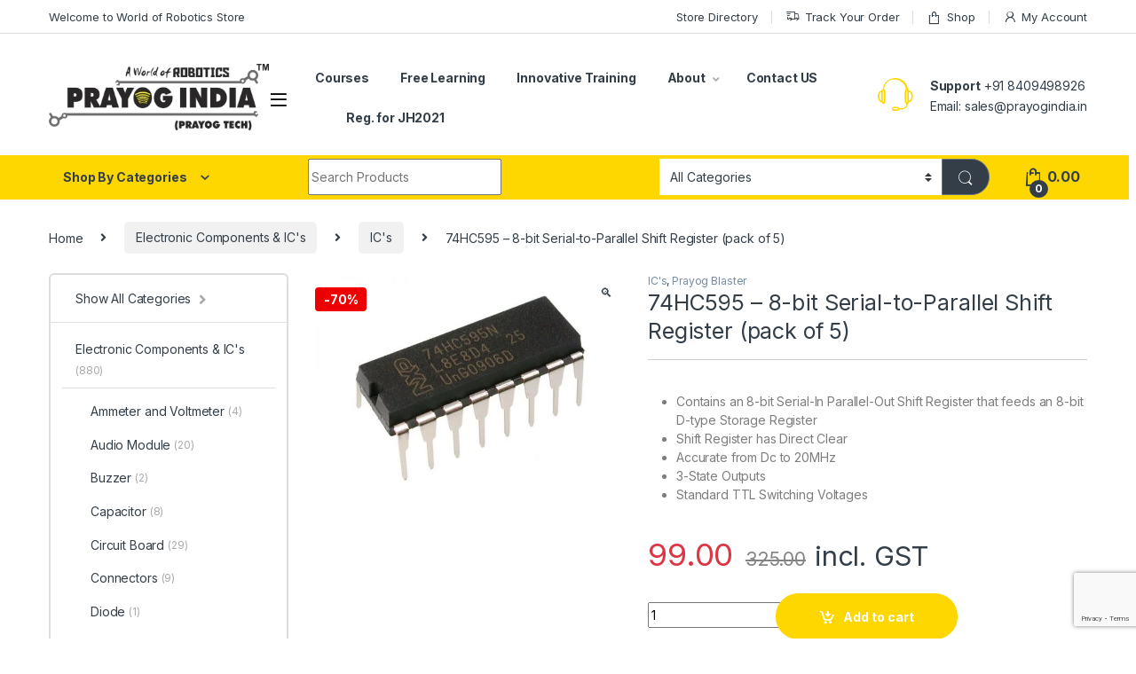

--- FILE ---
content_type: text/html; charset=UTF-8
request_url: https://www.prayogindia.in/product/74hc595-8-bit-serial-to-parallel-shift-register/
body_size: 47270
content:
<!DOCTYPE html>
<html lang="en-US">
<head>
<meta charset="UTF-8">
<meta name="viewport" content="width=device-width, initial-scale=1">
<link rel="profile" href="http://gmpg.org/xfn/11">
<link rel="pingback" href="https://www.prayogindia.in/xmlrpc.php">

<title>74HC595 &#8211; 8-bit Serial-to-Parallel Shift Register (pack of 5) &#8211; Prayog India</title>
<meta name='robots' content='max-image-preview:large' />
<link rel='dns-prefetch' href='//fonts.googleapis.com' />
<link rel="alternate" type="application/rss+xml" title="Prayog India &raquo; Feed" href="https://www.prayogindia.in/feed/" />
<link rel="alternate" type="application/rss+xml" title="Prayog India &raquo; Comments Feed" href="https://www.prayogindia.in/comments/feed/" />
<link rel="alternate" type="application/rss+xml" title="Prayog India &raquo; 74HC595 &#8211; 8-bit Serial-to-Parallel Shift Register (pack of 5) Comments Feed" href="https://www.prayogindia.in/product/74hc595-8-bit-serial-to-parallel-shift-register/feed/" />
<link rel="alternate" title="oEmbed (JSON)" type="application/json+oembed" href="https://www.prayogindia.in/wp-json/oembed/1.0/embed?url=https%3A%2F%2Fwww.prayogindia.in%2Fproduct%2F74hc595-8-bit-serial-to-parallel-shift-register%2F" />
<link rel="alternate" title="oEmbed (XML)" type="text/xml+oembed" href="https://www.prayogindia.in/wp-json/oembed/1.0/embed?url=https%3A%2F%2Fwww.prayogindia.in%2Fproduct%2F74hc595-8-bit-serial-to-parallel-shift-register%2F&#038;format=xml" />
<style id='wp-img-auto-sizes-contain-inline-css' type='text/css'>
img:is([sizes=auto i],[sizes^="auto," i]){contain-intrinsic-size:3000px 1500px}
/*# sourceURL=wp-img-auto-sizes-contain-inline-css */
</style>
<style id='wp-emoji-styles-inline-css' type='text/css'>

	img.wp-smiley, img.emoji {
		display: inline !important;
		border: none !important;
		box-shadow: none !important;
		height: 1em !important;
		width: 1em !important;
		margin: 0 0.07em !important;
		vertical-align: -0.1em !important;
		background: none !important;
		padding: 0 !important;
	}
/*# sourceURL=wp-emoji-styles-inline-css */
</style>
<style id='wp-block-library-inline-css' type='text/css'>
:root{--wp-block-synced-color:#7a00df;--wp-block-synced-color--rgb:122,0,223;--wp-bound-block-color:var(--wp-block-synced-color);--wp-editor-canvas-background:#ddd;--wp-admin-theme-color:#007cba;--wp-admin-theme-color--rgb:0,124,186;--wp-admin-theme-color-darker-10:#006ba1;--wp-admin-theme-color-darker-10--rgb:0,107,160.5;--wp-admin-theme-color-darker-20:#005a87;--wp-admin-theme-color-darker-20--rgb:0,90,135;--wp-admin-border-width-focus:2px}@media (min-resolution:192dpi){:root{--wp-admin-border-width-focus:1.5px}}.wp-element-button{cursor:pointer}:root .has-very-light-gray-background-color{background-color:#eee}:root .has-very-dark-gray-background-color{background-color:#313131}:root .has-very-light-gray-color{color:#eee}:root .has-very-dark-gray-color{color:#313131}:root .has-vivid-green-cyan-to-vivid-cyan-blue-gradient-background{background:linear-gradient(135deg,#00d084,#0693e3)}:root .has-purple-crush-gradient-background{background:linear-gradient(135deg,#34e2e4,#4721fb 50%,#ab1dfe)}:root .has-hazy-dawn-gradient-background{background:linear-gradient(135deg,#faaca8,#dad0ec)}:root .has-subdued-olive-gradient-background{background:linear-gradient(135deg,#fafae1,#67a671)}:root .has-atomic-cream-gradient-background{background:linear-gradient(135deg,#fdd79a,#004a59)}:root .has-nightshade-gradient-background{background:linear-gradient(135deg,#330968,#31cdcf)}:root .has-midnight-gradient-background{background:linear-gradient(135deg,#020381,#2874fc)}:root{--wp--preset--font-size--normal:16px;--wp--preset--font-size--huge:42px}.has-regular-font-size{font-size:1em}.has-larger-font-size{font-size:2.625em}.has-normal-font-size{font-size:var(--wp--preset--font-size--normal)}.has-huge-font-size{font-size:var(--wp--preset--font-size--huge)}.has-text-align-center{text-align:center}.has-text-align-left{text-align:left}.has-text-align-right{text-align:right}.has-fit-text{white-space:nowrap!important}#end-resizable-editor-section{display:none}.aligncenter{clear:both}.items-justified-left{justify-content:flex-start}.items-justified-center{justify-content:center}.items-justified-right{justify-content:flex-end}.items-justified-space-between{justify-content:space-between}.screen-reader-text{border:0;clip-path:inset(50%);height:1px;margin:-1px;overflow:hidden;padding:0;position:absolute;width:1px;word-wrap:normal!important}.screen-reader-text:focus{background-color:#ddd;clip-path:none;color:#444;display:block;font-size:1em;height:auto;left:5px;line-height:normal;padding:15px 23px 14px;text-decoration:none;top:5px;width:auto;z-index:100000}html :where(.has-border-color){border-style:solid}html :where([style*=border-top-color]){border-top-style:solid}html :where([style*=border-right-color]){border-right-style:solid}html :where([style*=border-bottom-color]){border-bottom-style:solid}html :where([style*=border-left-color]){border-left-style:solid}html :where([style*=border-width]){border-style:solid}html :where([style*=border-top-width]){border-top-style:solid}html :where([style*=border-right-width]){border-right-style:solid}html :where([style*=border-bottom-width]){border-bottom-style:solid}html :where([style*=border-left-width]){border-left-style:solid}html :where(img[class*=wp-image-]){height:auto;max-width:100%}:where(figure){margin:0 0 1em}html :where(.is-position-sticky){--wp-admin--admin-bar--position-offset:var(--wp-admin--admin-bar--height,0px)}@media screen and (max-width:600px){html :where(.is-position-sticky){--wp-admin--admin-bar--position-offset:0px}}

/*# sourceURL=wp-block-library-inline-css */
</style><link rel='stylesheet' id='wc-blocks-style-css' href='https://www.prayogindia.in/wp-content/plugins/woocommerce/assets/client/blocks/wc-blocks.css?ver=wc-10.4.3' type='text/css' media='all' />
<style id='global-styles-inline-css' type='text/css'>
:root{--wp--preset--aspect-ratio--square: 1;--wp--preset--aspect-ratio--4-3: 4/3;--wp--preset--aspect-ratio--3-4: 3/4;--wp--preset--aspect-ratio--3-2: 3/2;--wp--preset--aspect-ratio--2-3: 2/3;--wp--preset--aspect-ratio--16-9: 16/9;--wp--preset--aspect-ratio--9-16: 9/16;--wp--preset--color--black: #000000;--wp--preset--color--cyan-bluish-gray: #abb8c3;--wp--preset--color--white: #ffffff;--wp--preset--color--pale-pink: #f78da7;--wp--preset--color--vivid-red: #cf2e2e;--wp--preset--color--luminous-vivid-orange: #ff6900;--wp--preset--color--luminous-vivid-amber: #fcb900;--wp--preset--color--light-green-cyan: #7bdcb5;--wp--preset--color--vivid-green-cyan: #00d084;--wp--preset--color--pale-cyan-blue: #8ed1fc;--wp--preset--color--vivid-cyan-blue: #0693e3;--wp--preset--color--vivid-purple: #9b51e0;--wp--preset--gradient--vivid-cyan-blue-to-vivid-purple: linear-gradient(135deg,rgb(6,147,227) 0%,rgb(155,81,224) 100%);--wp--preset--gradient--light-green-cyan-to-vivid-green-cyan: linear-gradient(135deg,rgb(122,220,180) 0%,rgb(0,208,130) 100%);--wp--preset--gradient--luminous-vivid-amber-to-luminous-vivid-orange: linear-gradient(135deg,rgb(252,185,0) 0%,rgb(255,105,0) 100%);--wp--preset--gradient--luminous-vivid-orange-to-vivid-red: linear-gradient(135deg,rgb(255,105,0) 0%,rgb(207,46,46) 100%);--wp--preset--gradient--very-light-gray-to-cyan-bluish-gray: linear-gradient(135deg,rgb(238,238,238) 0%,rgb(169,184,195) 100%);--wp--preset--gradient--cool-to-warm-spectrum: linear-gradient(135deg,rgb(74,234,220) 0%,rgb(151,120,209) 20%,rgb(207,42,186) 40%,rgb(238,44,130) 60%,rgb(251,105,98) 80%,rgb(254,248,76) 100%);--wp--preset--gradient--blush-light-purple: linear-gradient(135deg,rgb(255,206,236) 0%,rgb(152,150,240) 100%);--wp--preset--gradient--blush-bordeaux: linear-gradient(135deg,rgb(254,205,165) 0%,rgb(254,45,45) 50%,rgb(107,0,62) 100%);--wp--preset--gradient--luminous-dusk: linear-gradient(135deg,rgb(255,203,112) 0%,rgb(199,81,192) 50%,rgb(65,88,208) 100%);--wp--preset--gradient--pale-ocean: linear-gradient(135deg,rgb(255,245,203) 0%,rgb(182,227,212) 50%,rgb(51,167,181) 100%);--wp--preset--gradient--electric-grass: linear-gradient(135deg,rgb(202,248,128) 0%,rgb(113,206,126) 100%);--wp--preset--gradient--midnight: linear-gradient(135deg,rgb(2,3,129) 0%,rgb(40,116,252) 100%);--wp--preset--font-size--small: 13px;--wp--preset--font-size--medium: 20px;--wp--preset--font-size--large: 36px;--wp--preset--font-size--x-large: 42px;--wp--preset--spacing--20: 0.44rem;--wp--preset--spacing--30: 0.67rem;--wp--preset--spacing--40: 1rem;--wp--preset--spacing--50: 1.5rem;--wp--preset--spacing--60: 2.25rem;--wp--preset--spacing--70: 3.38rem;--wp--preset--spacing--80: 5.06rem;--wp--preset--shadow--natural: 6px 6px 9px rgba(0, 0, 0, 0.2);--wp--preset--shadow--deep: 12px 12px 50px rgba(0, 0, 0, 0.4);--wp--preset--shadow--sharp: 6px 6px 0px rgba(0, 0, 0, 0.2);--wp--preset--shadow--outlined: 6px 6px 0px -3px rgb(255, 255, 255), 6px 6px rgb(0, 0, 0);--wp--preset--shadow--crisp: 6px 6px 0px rgb(0, 0, 0);}:where(.is-layout-flex){gap: 0.5em;}:where(.is-layout-grid){gap: 0.5em;}body .is-layout-flex{display: flex;}.is-layout-flex{flex-wrap: wrap;align-items: center;}.is-layout-flex > :is(*, div){margin: 0;}body .is-layout-grid{display: grid;}.is-layout-grid > :is(*, div){margin: 0;}:where(.wp-block-columns.is-layout-flex){gap: 2em;}:where(.wp-block-columns.is-layout-grid){gap: 2em;}:where(.wp-block-post-template.is-layout-flex){gap: 1.25em;}:where(.wp-block-post-template.is-layout-grid){gap: 1.25em;}.has-black-color{color: var(--wp--preset--color--black) !important;}.has-cyan-bluish-gray-color{color: var(--wp--preset--color--cyan-bluish-gray) !important;}.has-white-color{color: var(--wp--preset--color--white) !important;}.has-pale-pink-color{color: var(--wp--preset--color--pale-pink) !important;}.has-vivid-red-color{color: var(--wp--preset--color--vivid-red) !important;}.has-luminous-vivid-orange-color{color: var(--wp--preset--color--luminous-vivid-orange) !important;}.has-luminous-vivid-amber-color{color: var(--wp--preset--color--luminous-vivid-amber) !important;}.has-light-green-cyan-color{color: var(--wp--preset--color--light-green-cyan) !important;}.has-vivid-green-cyan-color{color: var(--wp--preset--color--vivid-green-cyan) !important;}.has-pale-cyan-blue-color{color: var(--wp--preset--color--pale-cyan-blue) !important;}.has-vivid-cyan-blue-color{color: var(--wp--preset--color--vivid-cyan-blue) !important;}.has-vivid-purple-color{color: var(--wp--preset--color--vivid-purple) !important;}.has-black-background-color{background-color: var(--wp--preset--color--black) !important;}.has-cyan-bluish-gray-background-color{background-color: var(--wp--preset--color--cyan-bluish-gray) !important;}.has-white-background-color{background-color: var(--wp--preset--color--white) !important;}.has-pale-pink-background-color{background-color: var(--wp--preset--color--pale-pink) !important;}.has-vivid-red-background-color{background-color: var(--wp--preset--color--vivid-red) !important;}.has-luminous-vivid-orange-background-color{background-color: var(--wp--preset--color--luminous-vivid-orange) !important;}.has-luminous-vivid-amber-background-color{background-color: var(--wp--preset--color--luminous-vivid-amber) !important;}.has-light-green-cyan-background-color{background-color: var(--wp--preset--color--light-green-cyan) !important;}.has-vivid-green-cyan-background-color{background-color: var(--wp--preset--color--vivid-green-cyan) !important;}.has-pale-cyan-blue-background-color{background-color: var(--wp--preset--color--pale-cyan-blue) !important;}.has-vivid-cyan-blue-background-color{background-color: var(--wp--preset--color--vivid-cyan-blue) !important;}.has-vivid-purple-background-color{background-color: var(--wp--preset--color--vivid-purple) !important;}.has-black-border-color{border-color: var(--wp--preset--color--black) !important;}.has-cyan-bluish-gray-border-color{border-color: var(--wp--preset--color--cyan-bluish-gray) !important;}.has-white-border-color{border-color: var(--wp--preset--color--white) !important;}.has-pale-pink-border-color{border-color: var(--wp--preset--color--pale-pink) !important;}.has-vivid-red-border-color{border-color: var(--wp--preset--color--vivid-red) !important;}.has-luminous-vivid-orange-border-color{border-color: var(--wp--preset--color--luminous-vivid-orange) !important;}.has-luminous-vivid-amber-border-color{border-color: var(--wp--preset--color--luminous-vivid-amber) !important;}.has-light-green-cyan-border-color{border-color: var(--wp--preset--color--light-green-cyan) !important;}.has-vivid-green-cyan-border-color{border-color: var(--wp--preset--color--vivid-green-cyan) !important;}.has-pale-cyan-blue-border-color{border-color: var(--wp--preset--color--pale-cyan-blue) !important;}.has-vivid-cyan-blue-border-color{border-color: var(--wp--preset--color--vivid-cyan-blue) !important;}.has-vivid-purple-border-color{border-color: var(--wp--preset--color--vivid-purple) !important;}.has-vivid-cyan-blue-to-vivid-purple-gradient-background{background: var(--wp--preset--gradient--vivid-cyan-blue-to-vivid-purple) !important;}.has-light-green-cyan-to-vivid-green-cyan-gradient-background{background: var(--wp--preset--gradient--light-green-cyan-to-vivid-green-cyan) !important;}.has-luminous-vivid-amber-to-luminous-vivid-orange-gradient-background{background: var(--wp--preset--gradient--luminous-vivid-amber-to-luminous-vivid-orange) !important;}.has-luminous-vivid-orange-to-vivid-red-gradient-background{background: var(--wp--preset--gradient--luminous-vivid-orange-to-vivid-red) !important;}.has-very-light-gray-to-cyan-bluish-gray-gradient-background{background: var(--wp--preset--gradient--very-light-gray-to-cyan-bluish-gray) !important;}.has-cool-to-warm-spectrum-gradient-background{background: var(--wp--preset--gradient--cool-to-warm-spectrum) !important;}.has-blush-light-purple-gradient-background{background: var(--wp--preset--gradient--blush-light-purple) !important;}.has-blush-bordeaux-gradient-background{background: var(--wp--preset--gradient--blush-bordeaux) !important;}.has-luminous-dusk-gradient-background{background: var(--wp--preset--gradient--luminous-dusk) !important;}.has-pale-ocean-gradient-background{background: var(--wp--preset--gradient--pale-ocean) !important;}.has-electric-grass-gradient-background{background: var(--wp--preset--gradient--electric-grass) !important;}.has-midnight-gradient-background{background: var(--wp--preset--gradient--midnight) !important;}.has-small-font-size{font-size: var(--wp--preset--font-size--small) !important;}.has-medium-font-size{font-size: var(--wp--preset--font-size--medium) !important;}.has-large-font-size{font-size: var(--wp--preset--font-size--large) !important;}.has-x-large-font-size{font-size: var(--wp--preset--font-size--x-large) !important;}
/*# sourceURL=global-styles-inline-css */
</style>

<style id='classic-theme-styles-inline-css' type='text/css'>
/*! This file is auto-generated */
.wp-block-button__link{color:#fff;background-color:#32373c;border-radius:9999px;box-shadow:none;text-decoration:none;padding:calc(.667em + 2px) calc(1.333em + 2px);font-size:1.125em}.wp-block-file__button{background:#32373c;color:#fff;text-decoration:none}
/*# sourceURL=/wp-includes/css/classic-themes.min.css */
</style>
<link rel='stylesheet' id='contact-form-7-css' href='https://www.prayogindia.in/wp-content/plugins/contact-form-7/includes/css/styles.css?ver=6.1.4' type='text/css' media='all' />
<link rel='stylesheet' id='photoswipe-css' href='https://www.prayogindia.in/wp-content/plugins/woocommerce/assets/css/photoswipe/photoswipe.min.css?ver=10.4.3' type='text/css' media='all' />
<link rel='stylesheet' id='photoswipe-default-skin-css' href='https://www.prayogindia.in/wp-content/plugins/woocommerce/assets/css/photoswipe/default-skin/default-skin.min.css?ver=10.4.3' type='text/css' media='all' />
<style id='woocommerce-inline-inline-css' type='text/css'>
.woocommerce form .form-row .required { visibility: visible; }
/*# sourceURL=woocommerce-inline-inline-css */
</style>
<link rel='stylesheet' id='electro-fonts-css' href='https://fonts.googleapis.com/css2?family=Inter:wght@300;400;600;700&#038;display=swap' type='text/css' media='all' />
<link rel='stylesheet' id='font-electro-css' href='https://www.prayogindia.in/wp-content/themes/electro/assets/css/font-electro.css?ver=3.3.9' type='text/css' media='all' />
<link rel='stylesheet' id='fontawesome-css' href='https://www.prayogindia.in/wp-content/themes/electro/assets/vendor/fontawesome/css/all.min.css?ver=3.3.9' type='text/css' media='all' />
<link rel='stylesheet' id='animate-css-css' href='https://www.prayogindia.in/wp-content/themes/electro/assets/vendor/animate.css/animate.min.css?ver=3.3.9' type='text/css' media='all' />
<link rel='stylesheet' id='electro-style-css' href='https://www.prayogindia.in/wp-content/themes/electro/style.min.css?ver=3.3.9' type='text/css' media='all' />
<link rel='stylesheet' id='electro-color-css' href='https://www.prayogindia.in/wp-content/themes/electro/assets/css/colors/yellow.min.css?ver=3.3.9' type='text/css' media='all' />
<script type="text/javascript" src="https://www.prayogindia.in/wp-includes/js/jquery/jquery.min.js?ver=3.7.1" id="jquery-core-js"></script>
<script type="text/javascript" src="https://www.prayogindia.in/wp-includes/js/jquery/jquery-migrate.min.js?ver=3.4.1" id="jquery-migrate-js"></script>
<script type="text/javascript" src="https://www.prayogindia.in/wp-content/plugins/revslider/public/assets/js/rbtools.min.js?ver=6.6.13" async id="tp-tools-js"></script>
<script type="text/javascript" src="https://www.prayogindia.in/wp-content/plugins/revslider/public/assets/js/rs6.min.js?ver=6.6.13" async id="revmin-js"></script>
<script type="text/javascript" src="https://www.prayogindia.in/wp-content/plugins/woocommerce/assets/js/jquery-blockui/jquery.blockUI.min.js?ver=2.7.0-wc.10.4.3" id="wc-jquery-blockui-js" data-wp-strategy="defer"></script>
<script type="text/javascript" id="wc-add-to-cart-js-extra">
/* <![CDATA[ */
var wc_add_to_cart_params = {"ajax_url":"/wp-admin/admin-ajax.php","wc_ajax_url":"/?wc-ajax=%%endpoint%%","i18n_view_cart":"View cart","cart_url":"https://www.prayogindia.in/cart/","is_cart":"","cart_redirect_after_add":"no"};
//# sourceURL=wc-add-to-cart-js-extra
/* ]]> */
</script>
<script type="text/javascript" src="https://www.prayogindia.in/wp-content/plugins/woocommerce/assets/js/frontend/add-to-cart.min.js?ver=10.4.3" id="wc-add-to-cart-js" data-wp-strategy="defer"></script>
<script type="text/javascript" src="https://www.prayogindia.in/wp-content/plugins/woocommerce/assets/js/zoom/jquery.zoom.min.js?ver=1.7.21-wc.10.4.3" id="wc-zoom-js" defer="defer" data-wp-strategy="defer"></script>
<script type="text/javascript" src="https://www.prayogindia.in/wp-content/plugins/woocommerce/assets/js/flexslider/jquery.flexslider.min.js?ver=2.7.2-wc.10.4.3" id="wc-flexslider-js" defer="defer" data-wp-strategy="defer"></script>
<script type="text/javascript" src="https://www.prayogindia.in/wp-content/plugins/woocommerce/assets/js/photoswipe/photoswipe.min.js?ver=4.1.1-wc.10.4.3" id="wc-photoswipe-js" defer="defer" data-wp-strategy="defer"></script>
<script type="text/javascript" src="https://www.prayogindia.in/wp-content/plugins/woocommerce/assets/js/photoswipe/photoswipe-ui-default.min.js?ver=4.1.1-wc.10.4.3" id="wc-photoswipe-ui-default-js" defer="defer" data-wp-strategy="defer"></script>
<script type="text/javascript" id="wc-single-product-js-extra">
/* <![CDATA[ */
var wc_single_product_params = {"i18n_required_rating_text":"Please select a rating","i18n_rating_options":["1 of 5 stars","2 of 5 stars","3 of 5 stars","4 of 5 stars","5 of 5 stars"],"i18n_product_gallery_trigger_text":"View full-screen image gallery","review_rating_required":"yes","flexslider":{"rtl":false,"animation":"slide","smoothHeight":true,"directionNav":false,"controlNav":true,"slideshow":false,"animationSpeed":500,"animationLoop":false,"allowOneSlide":false},"zoom_enabled":"1","zoom_options":[],"photoswipe_enabled":"1","photoswipe_options":{"shareEl":false,"closeOnScroll":false,"history":false,"hideAnimationDuration":0,"showAnimationDuration":0},"flexslider_enabled":"1"};
//# sourceURL=wc-single-product-js-extra
/* ]]> */
</script>
<script type="text/javascript" src="https://www.prayogindia.in/wp-content/plugins/woocommerce/assets/js/frontend/single-product.min.js?ver=10.4.3" id="wc-single-product-js" defer="defer" data-wp-strategy="defer"></script>
<script type="text/javascript" src="https://www.prayogindia.in/wp-content/plugins/woocommerce/assets/js/js-cookie/js.cookie.min.js?ver=2.1.4-wc.10.4.3" id="wc-js-cookie-js" defer="defer" data-wp-strategy="defer"></script>
<script type="text/javascript" id="woocommerce-js-extra">
/* <![CDATA[ */
var woocommerce_params = {"ajax_url":"/wp-admin/admin-ajax.php","wc_ajax_url":"/?wc-ajax=%%endpoint%%","i18n_password_show":"Show password","i18n_password_hide":"Hide password"};
//# sourceURL=woocommerce-js-extra
/* ]]> */
</script>
<script type="text/javascript" src="https://www.prayogindia.in/wp-content/plugins/woocommerce/assets/js/frontend/woocommerce.min.js?ver=10.4.3" id="woocommerce-js" defer="defer" data-wp-strategy="defer"></script>
<script type="text/javascript" src="https://www.prayogindia.in/wp-content/plugins/js_composer/assets/js/vendors/woocommerce-add-to-cart.js?ver=6.10.0" id="vc_woocommerce-add-to-cart-js-js"></script>
<link rel="https://api.w.org/" href="https://www.prayogindia.in/wp-json/" /><link rel="alternate" title="JSON" type="application/json" href="https://www.prayogindia.in/wp-json/wp/v2/product/6303" /><link rel="EditURI" type="application/rsd+xml" title="RSD" href="https://www.prayogindia.in/xmlrpc.php?rsd" />
<meta name="generator" content="WordPress 6.9" />
<meta name="generator" content="WooCommerce 10.4.3" />
<link rel="canonical" href="https://www.prayogindia.in/product/74hc595-8-bit-serial-to-parallel-shift-register/" />
<link rel='shortlink' href='https://www.prayogindia.in/?p=6303' />
<meta name="generator" content="Redux 4.5.10" />        <style>
            .paytm_response{padding:15px; margin-bottom: 20px; border: 1px solid transparent; border-radius: 4px; text-align: center;}
            .paytm_response.error-box{color: #a94442; background-color: #f2dede; border-color: #ebccd1;}
            .paytm_response.success-box{color: #155724; background-color: #d4edda; border-color: #c3e6cb;}
        </style>
        	<noscript><style>.woocommerce-product-gallery{ opacity: 1 !important; }</style></noscript>
	<meta name="generator" content="Powered by WPBakery Page Builder - drag and drop page builder for WordPress."/>
<meta name="generator" content="Powered by Slider Revolution 6.6.13 - responsive, Mobile-Friendly Slider Plugin for WordPress with comfortable drag and drop interface." />
<link rel="icon" href="https://www.prayogindia.in/wp-content/uploads/2018/12/favicon-1.png" sizes="32x32" />
<link rel="icon" href="https://www.prayogindia.in/wp-content/uploads/2018/12/favicon-1.png" sizes="192x192" />
<link rel="apple-touch-icon" href="https://www.prayogindia.in/wp-content/uploads/2018/12/favicon-1.png" />
<meta name="msapplication-TileImage" content="https://www.prayogindia.in/wp-content/uploads/2018/12/favicon-1.png" />
<script>function setREVStartSize(e){
			//window.requestAnimationFrame(function() {
				window.RSIW = window.RSIW===undefined ? window.innerWidth : window.RSIW;
				window.RSIH = window.RSIH===undefined ? window.innerHeight : window.RSIH;
				try {
					var pw = document.getElementById(e.c).parentNode.offsetWidth,
						newh;
					pw = pw===0 || isNaN(pw) || (e.l=="fullwidth" || e.layout=="fullwidth") ? window.RSIW : pw;
					e.tabw = e.tabw===undefined ? 0 : parseInt(e.tabw);
					e.thumbw = e.thumbw===undefined ? 0 : parseInt(e.thumbw);
					e.tabh = e.tabh===undefined ? 0 : parseInt(e.tabh);
					e.thumbh = e.thumbh===undefined ? 0 : parseInt(e.thumbh);
					e.tabhide = e.tabhide===undefined ? 0 : parseInt(e.tabhide);
					e.thumbhide = e.thumbhide===undefined ? 0 : parseInt(e.thumbhide);
					e.mh = e.mh===undefined || e.mh=="" || e.mh==="auto" ? 0 : parseInt(e.mh,0);
					if(e.layout==="fullscreen" || e.l==="fullscreen")
						newh = Math.max(e.mh,window.RSIH);
					else{
						e.gw = Array.isArray(e.gw) ? e.gw : [e.gw];
						for (var i in e.rl) if (e.gw[i]===undefined || e.gw[i]===0) e.gw[i] = e.gw[i-1];
						e.gh = e.el===undefined || e.el==="" || (Array.isArray(e.el) && e.el.length==0)? e.gh : e.el;
						e.gh = Array.isArray(e.gh) ? e.gh : [e.gh];
						for (var i in e.rl) if (e.gh[i]===undefined || e.gh[i]===0) e.gh[i] = e.gh[i-1];
											
						var nl = new Array(e.rl.length),
							ix = 0,
							sl;
						e.tabw = e.tabhide>=pw ? 0 : e.tabw;
						e.thumbw = e.thumbhide>=pw ? 0 : e.thumbw;
						e.tabh = e.tabhide>=pw ? 0 : e.tabh;
						e.thumbh = e.thumbhide>=pw ? 0 : e.thumbh;
						for (var i in e.rl) nl[i] = e.rl[i]<window.RSIW ? 0 : e.rl[i];
						sl = nl[0];
						for (var i in nl) if (sl>nl[i] && nl[i]>0) { sl = nl[i]; ix=i;}
						var m = pw>(e.gw[ix]+e.tabw+e.thumbw) ? 1 : (pw-(e.tabw+e.thumbw)) / (e.gw[ix]);
						newh =  (e.gh[ix] * m) + (e.tabh + e.thumbh);
					}
					var el = document.getElementById(e.c);
					if (el!==null && el) el.style.height = newh+"px";
					el = document.getElementById(e.c+"_wrapper");
					if (el!==null && el) {
						el.style.height = newh+"px";
						el.style.display = "block";
					}
				} catch(e){
					console.log("Failure at Presize of Slider:" + e)
				}
			//});
		  };</script>
		<style type="text/css" id="wp-custom-css">
			@media (max-width: 400px) {
	.mobile-landing-iframe .da-block,
	.mobile-landing-iframe .product-categories-list .categories,
	.mobile-landing-iframe .mobile-handheld-department ul.nav,
	.mobile-landing-iframe .show-nav .nav,
	.mobile-landing-iframe .products-list.v2 ul.products,
	.mobile-landing-iframe .home-mobile-v2-features-block .features-list{
		    overflow: hidden;
	}
	
	.mobile-landing-iframe:not(.admin-bar) .mobile-header-v2,
	.mobile-landing-iframe:not(.admin-bar) .mobile-header-v1{
		padding-top: 40px;
	}
	
.mobile-landing-iframe .site-footer {
	  padding-bottom: 0;
}
}


		</style>
		<noscript><style> .wpb_animate_when_almost_visible { opacity: 1; }</style></noscript><link rel='stylesheet' id='rs-plugin-settings-css' href='https://www.prayogindia.in/wp-content/plugins/revslider/public/assets/css/rs6.css?ver=6.6.13' type='text/css' media='all' />
<style id='rs-plugin-settings-inline-css' type='text/css'>
#rs-demo-id {}
/*# sourceURL=rs-plugin-settings-inline-css */
</style>
</head>

<body class="wp-singular product-template-default single single-product postid-6303 wp-custom-logo wp-theme-electro theme-electro woocommerce woocommerce-page woocommerce-no-js left-sidebar normal wpb-js-composer js-comp-ver-6.10.0 vc_responsive">
    <div class="off-canvas-wrapper w-100 position-relative">
<div id="page" class="hfeed site">
    		<a class="skip-link screen-reader-text visually-hidden" href="#site-navigation">Skip to navigation</a>
		<a class="skip-link screen-reader-text visually-hidden" href="#content">Skip to content</a>
		
			
		<div class="top-bar hidden-lg-down d-none d-xl-block">
			<div class="container clearfix">
			<ul id="menu-top-bar-left" class="nav nav-inline float-start electro-animate-dropdown flip"><li id="menu-item-3233" class="menu-item menu-item-type-custom menu-item-object-custom menu-item-3233"><a title="Welcome to World of Robotics Store" href="#">Welcome to World of Robotics Store</a></li>
</ul><ul id="menu-top-bar-right" class="nav nav-inline float-end electro-animate-dropdown flip"><li id="menu-item-4936" class="menu-item menu-item-type-post_type menu-item-object-page menu-item-4936"><a title="Store Directory" href="https://www.prayogindia.in/store-directory/">Store Directory</a></li>
<li id="menu-item-4105" class="menu-item menu-item-type-post_type menu-item-object-page menu-item-4105"><a title="Track Your Order" href="https://www.prayogindia.in/track-your-order/"><i class="ec ec-transport"></i>Track Your Order</a></li>
<li id="menu-item-4099" class="menu-item menu-item-type-post_type menu-item-object-page current_page_parent menu-item-4099"><a title="Shop" href="https://www.prayogindia.in/shop/"><i class="ec ec-shopping-bag"></i>Shop</a></li>
<li id="menu-item-4100" class="menu-item menu-item-type-post_type menu-item-object-page menu-item-4100"><a title="My Account" href="https://www.prayogindia.in/my-account/"><i class="ec ec-user"></i>My Account</a></li>
</ul>			</div>
		</div><!-- /.top-bar -->

			
    
    <header id="masthead" class="header-v2 stick-this site-header">
        <div class="container hidden-lg-down d-none d-xl-block">
            <div class="masthead row align-items-center">
				<div class="header-logo-area d-flex justify-content-between align-items-center">
					<div class="header-site-branding">
				<a href="https://www.prayogindia.in/" class="header-logo-link">
					<img src="https://www.prayogindia.in/wp-content/uploads/2023/11/prayog_india_tm.png" alt="Prayog India" class="img-header-logo" width="350" height="105" />
				</a>
			</div>
					<div class="off-canvas-navigation-wrapper ">
			<div class="off-canvas-navbar-toggle-buttons clearfix">
				<button class="navbar-toggler navbar-toggle-hamburger " type="button">
					<i class="ec ec-menu"></i>
				</button>
				<button class="navbar-toggler navbar-toggle-close " type="button">
					<i class="ec ec-close-remove"></i>
				</button>
			</div>

			<div class="off-canvas-navigation
							 light" id="default-oc-header">
				<ul id="menu-departments-menu" class="nav nav-inline yamm"><li id="menu-item-10467" class="menu-item menu-item-type-taxonomy menu-item-object-product_cat current-product-ancestor current-menu-parent current-product-parent menu-item-10467"><a title="Prayog Blaster" href="https://www.prayogindia.in/product-category/prayog-blaster/">Prayog Blaster</a></li>
<li id="menu-item-6872" class="menu-item menu-item-type-taxonomy menu-item-object-product_cat menu-item-has-children menu-item-6872 dropdown"><a title="Kits &amp; Projects" href="https://www.prayogindia.in/product-category/kits-projects/" data-bs-toggle="dropdown" class="dropdown-toggle" aria-haspopup="true">Kits &#038; Projects</a>
<ul role="menu" class=" dropdown-menu">
	<li id="menu-item-6873" class="menu-item menu-item-type-taxonomy menu-item-object-product_cat menu-item-6873"><a title="Communication Based Projects" href="https://www.prayogindia.in/product-category/kits-projects/communication-based-projects/">Communication Based Projects</a></li>
</ul>
</li>
<li id="menu-item-6869" class="menu-item menu-item-type-taxonomy menu-item-object-product_cat menu-item-has-children menu-item-6869 dropdown"><a title="School &amp; Engineering Projects" href="https://www.prayogindia.in/product-category/school-engineering-projects/" data-bs-toggle="dropdown" class="dropdown-toggle" aria-haspopup="true">School &#038; Engineering Projects</a>
<ul role="menu" class=" dropdown-menu">
	<li id="menu-item-7209" class="menu-item menu-item-type-taxonomy menu-item-object-product_cat menu-item-7209"><a title="Mechanical Projects" href="https://www.prayogindia.in/product-category/school-engineering-projects/mechanical-projects/">Mechanical Projects</a></li>
	<li id="menu-item-7245" class="menu-item menu-item-type-taxonomy menu-item-object-product_cat menu-item-7245"><a title="School Level Kits" href="https://www.prayogindia.in/product-category/school-engineering-projects/school-level-kits/">School Level Kits</a></li>
</ul>
</li>
<li id="menu-item-4956" class="menu-item menu-item-type-taxonomy menu-item-object-product_cat menu-item-has-children menu-item-4956 dropdown"><a title="UNO Microcontroller" href="https://www.prayogindia.in/product-category/arduino/" data-bs-toggle="dropdown" class="dropdown-toggle" aria-haspopup="true">UNO Microcontroller</a>
<ul role="menu" class=" dropdown-menu">
	<li id="menu-item-4957" class="menu-item menu-item-type-taxonomy menu-item-object-product_cat menu-item-4957"><a title="Micro controller Accessories" href="https://www.prayogindia.in/product-category/arduino/arduino-accessories/">Micro controller Accessories</a></li>
	<li id="menu-item-4958" class="menu-item menu-item-type-taxonomy menu-item-object-product_cat menu-item-4958"><a title="Micro controller Boards" href="https://www.prayogindia.in/product-category/arduino/arduino-boards/">Micro controller Boards</a></li>
	<li id="menu-item-4959" class="menu-item menu-item-type-taxonomy menu-item-object-product_cat menu-item-4959"><a title="Micro controller Display" href="https://www.prayogindia.in/product-category/arduino/arduino-display/">Micro controller Display</a></li>
	<li id="menu-item-4960" class="menu-item menu-item-type-taxonomy menu-item-object-product_cat menu-item-4960"><a title="Micro controller Modules" href="https://www.prayogindia.in/product-category/arduino/arduino-modules/">Micro controller Modules</a></li>
	<li id="menu-item-4961" class="menu-item menu-item-type-taxonomy menu-item-object-product_cat menu-item-4961"><a title="Micro controller Sensors" href="https://www.prayogindia.in/product-category/arduino/arduino-sensors/">Micro controller Sensors</a></li>
	<li id="menu-item-4962" class="menu-item menu-item-type-taxonomy menu-item-object-product_cat menu-item-4962"><a title="micro controller Shield" href="https://www.prayogindia.in/product-category/arduino/arduino-shield/">micro controller Shield</a></li>
</ul>
</li>
<li id="menu-item-4963" class="menu-item menu-item-type-taxonomy menu-item-object-product_cat current-product-ancestor menu-item-has-children menu-item-4963 dropdown"><a title="Electronic Components &amp; IC&#039;s" href="https://www.prayogindia.in/product-category/electronic-components-ics/" data-bs-toggle="dropdown" class="dropdown-toggle" aria-haspopup="true">Electronic Components &#038; IC&#8217;s</a>
<ul role="menu" class=" dropdown-menu">
	<li id="menu-item-4964" class="menu-item menu-item-type-taxonomy menu-item-object-product_cat menu-item-4964"><a title="Buzzer" href="https://www.prayogindia.in/product-category/electronic-components-ics/buzzer/">Buzzer</a></li>
	<li id="menu-item-4965" class="menu-item menu-item-type-taxonomy menu-item-object-product_cat menu-item-4965"><a title="Capacitor" href="https://www.prayogindia.in/product-category/electronic-components-ics/capacitor/">Capacitor</a></li>
	<li id="menu-item-4966" class="menu-item menu-item-type-taxonomy menu-item-object-product_cat menu-item-4966"><a title="Circuit Board" href="https://www.prayogindia.in/product-category/electronic-components-ics/circuit-board/">Circuit Board</a></li>
	<li id="menu-item-4967" class="menu-item menu-item-type-taxonomy menu-item-object-product_cat menu-item-4967"><a title="Connectors" href="https://www.prayogindia.in/product-category/electronic-components-ics/connectors/">Connectors</a></li>
	<li id="menu-item-4991" class="menu-item menu-item-type-taxonomy menu-item-object-product_cat menu-item-4991"><a title="Resistors" href="https://www.prayogindia.in/product-category/electronic-components-ics/resistors/">Resistors</a></li>
	<li id="menu-item-4992" class="menu-item menu-item-type-taxonomy menu-item-object-product_cat menu-item-4992"><a title="Regulator" href="https://www.prayogindia.in/product-category/electronic-components-ics/regulator/">Regulator</a></li>
	<li id="menu-item-4993" class="menu-item menu-item-type-taxonomy menu-item-object-product_cat menu-item-4993"><a title="Relay" href="https://www.prayogindia.in/product-category/electronic-components-ics/relay/">Relay</a></li>
	<li id="menu-item-4994" class="menu-item menu-item-type-taxonomy menu-item-object-product_cat menu-item-4994"><a title="Switch" href="https://www.prayogindia.in/product-category/electronic-components-ics/switch/">Switch</a></li>
	<li id="menu-item-4995" class="menu-item menu-item-type-taxonomy menu-item-object-product_cat menu-item-4995"><a title="Transistor" href="https://www.prayogindia.in/product-category/electronic-components-ics/transistor/">Transistor</a></li>
	<li id="menu-item-4996" class="menu-item menu-item-type-taxonomy menu-item-object-product_cat menu-item-4996"><a title="Diode" href="https://www.prayogindia.in/product-category/electronic-components-ics/diode/">Diode</a></li>
	<li id="menu-item-4997" class="menu-item menu-item-type-taxonomy menu-item-object-product_cat menu-item-4997"><a title="Display" href="https://www.prayogindia.in/product-category/electronic-components-ics/display/">Display</a></li>
	<li id="menu-item-4998" class="menu-item menu-item-type-taxonomy menu-item-object-product_cat current-product-ancestor current-menu-parent current-product-parent menu-item-4998"><a title="IC&#039;s" href="https://www.prayogindia.in/product-category/electronic-components-ics/ics/">IC&#8217;s</a></li>
	<li id="menu-item-4999" class="menu-item menu-item-type-taxonomy menu-item-object-product_cat menu-item-4999"><a title="Led" href="https://www.prayogindia.in/product-category/electronic-components-ics/led/">Led</a></li>
</ul>
</li>
<li id="menu-item-4968" class="menu-item menu-item-type-taxonomy menu-item-object-product_cat menu-item-has-children menu-item-4968 dropdown"><a title="Motors | Drivers | Actuators Categories" href="https://www.prayogindia.in/product-category/motors-drivers-actuators-categories/" data-bs-toggle="dropdown" class="dropdown-toggle" aria-haspopup="true">Motors | Drivers | Actuators Categories</a>
<ul role="menu" class=" dropdown-menu">
	<li id="menu-item-4969" class="menu-item menu-item-type-taxonomy menu-item-object-product_cat menu-item-4969"><a title="Geared Motor" href="https://www.prayogindia.in/product-category/motors-drivers-actuators-categories/geared-motor/">Geared Motor</a></li>
	<li id="menu-item-4970" class="menu-item menu-item-type-taxonomy menu-item-object-product_cat menu-item-4970"><a title="Non-Geared Motor" href="https://www.prayogindia.in/product-category/motors-drivers-actuators-categories/non-geared-motor/">Non-Geared Motor</a></li>
	<li id="menu-item-4989" class="menu-item menu-item-type-taxonomy menu-item-object-product_cat menu-item-4989"><a title="Servo Motor" href="https://www.prayogindia.in/product-category/motors-drivers-actuators-categories/servo-motor/">Servo Motor</a></li>
	<li id="menu-item-4990" class="menu-item menu-item-type-taxonomy menu-item-object-product_cat menu-item-4990"><a title="Stepper Motor" href="https://www.prayogindia.in/product-category/motors-drivers-actuators-categories/stepper-motor/">Stepper Motor</a></li>
	<li id="menu-item-10278" class="menu-item menu-item-type-taxonomy menu-item-object-product_cat menu-item-10278"><a title="Planetary Gear DC Motor" href="https://www.prayogindia.in/product-category/motors-drivers-actuators-categories/planetary-gear-dc-motors/">Planetary Gear DC Motor</a></li>
	<li id="menu-item-10280" class="menu-item menu-item-type-taxonomy menu-item-object-product_cat menu-item-10280"><a title="SERVO MOTORS AND ACCESSORIES" href="https://www.prayogindia.in/product-category/motors-drivers-actuators-categories/servo-motors-and-accessories/">SERVO MOTORS AND ACCESSORIES</a></li>
	<li id="menu-item-10281" class="menu-item menu-item-type-taxonomy menu-item-object-product_cat menu-item-10281"><a title="SPUR GEARBOX DC MOTOR" href="https://www.prayogindia.in/product-category/motors-drivers-actuators-categories/spur-gearbox-dc-motor/">SPUR GEARBOX DC MOTOR</a></li>
	<li id="menu-item-10283" class="menu-item menu-item-type-taxonomy menu-item-object-product_cat menu-item-10283"><a title="STEPPER MOTOR AND DRIVERS" href="https://www.prayogindia.in/product-category/motors-drivers-actuators-categories/stepper-motor-and-drivers/">STEPPER MOTOR AND DRIVERS</a></li>
	<li id="menu-item-10284" class="menu-item menu-item-type-taxonomy menu-item-object-product_cat menu-item-10284"><a title="Mounting Brackets" href="https://www.prayogindia.in/product-category/mounting-brackets/">Mounting Brackets</a></li>
</ul>
</li>
<li id="menu-item-4971" class="menu-item menu-item-type-taxonomy menu-item-object-product_cat menu-item-has-children menu-item-4971 dropdown"><a title="Raspberry PI" href="https://www.prayogindia.in/product-category/raspberry-pi/" data-bs-toggle="dropdown" class="dropdown-toggle" aria-haspopup="true">Raspberry PI</a>
<ul role="menu" class=" dropdown-menu">
	<li id="menu-item-4972" class="menu-item menu-item-type-taxonomy menu-item-object-product_cat menu-item-4972"><a title="Raspberry Pi Accessories" href="https://www.prayogindia.in/product-category/raspberry-pi/raspberry-pi-accessories/">Raspberry Pi Accessories</a></li>
	<li id="menu-item-4973" class="menu-item menu-item-type-taxonomy menu-item-object-product_cat menu-item-4973"><a title="Official Raspberry Pi Boards and Hats" href="https://www.prayogindia.in/product-category/raspberry-pi/official-raspberry-pi-boards-and-hats/">Official Raspberry Pi Boards and Hats</a></li>
	<li id="menu-item-4974" class="menu-item menu-item-type-taxonomy menu-item-object-product_cat menu-item-4974"><a title="Raspberry Pi Camera" href="https://www.prayogindia.in/product-category/raspberry-pi/raspberry-pi-camera/">Raspberry Pi Camera</a></li>
	<li id="menu-item-4975" class="menu-item menu-item-type-taxonomy menu-item-object-product_cat menu-item-4975"><a title="Raspberry Pi Displays" href="https://www.prayogindia.in/product-category/raspberry-pi/raspberry-pi-displays/">Raspberry Pi Displays</a></li>
</ul>
</li>
<li id="menu-item-9636" class="menu-item menu-item-type-taxonomy menu-item-object-product_cat menu-item-has-children menu-item-9636 dropdown"><a title="Camera" href="https://www.prayogindia.in/product-category/camera/" data-bs-toggle="dropdown" class="dropdown-toggle" aria-haspopup="true">Camera</a>
<ul role="menu" class=" dropdown-menu">
	<li id="menu-item-10430" class="menu-item menu-item-type-taxonomy menu-item-object-product_cat menu-item-10430"><a title="Gimbal" href="https://www.prayogindia.in/product-category/camera/gimbal/">Gimbal</a></li>
	<li id="menu-item-10431" class="menu-item menu-item-type-taxonomy menu-item-object-product_cat menu-item-10431"><a title="Camera Accessories" href="https://www.prayogindia.in/product-category/camera/camera-accessories/">Camera Accessories</a></li>
	<li id="menu-item-10432" class="menu-item menu-item-type-taxonomy menu-item-object-product_cat menu-item-10432"><a title="Camera Accessories For PI" href="https://www.prayogindia.in/product-category/camera/camera-accessories-for-pi/">Camera Accessories For PI</a></li>
	<li id="menu-item-10433" class="menu-item menu-item-type-taxonomy menu-item-object-product_cat menu-item-10433"><a title="Fpv Camera" href="https://www.prayogindia.in/product-category/camera/fpv-cameras/">Fpv Camera</a></li>
</ul>
</li>
<li id="menu-item-4978" class="menu-item menu-item-type-taxonomy menu-item-object-product_cat menu-item-4978"><a title="Computer and Networking" href="https://www.prayogindia.in/product-category/computer-and-networking/">Computer and Networking</a></li>
<li id="menu-item-4977" class="menu-item menu-item-type-taxonomy menu-item-object-product_cat menu-item-4977"><a title="Battery and Charger" href="https://www.prayogindia.in/product-category/battery-and-charger/">Battery and Charger</a></li>
<li id="menu-item-10248" class="menu-item menu-item-type-taxonomy menu-item-object-product_cat menu-item-has-children menu-item-10248 dropdown"><a title="Batteries" href="https://www.prayogindia.in/product-category/battery-and-charger/batteries/" data-bs-toggle="dropdown" class="dropdown-toggle" aria-haspopup="true">Batteries</a>
<ul role="menu" class=" dropdown-menu">
	<li id="menu-item-10250" class="menu-item menu-item-type-taxonomy menu-item-object-product_cat menu-item-10250"><a title="Lithium ION (Li-Ion) Batteries" href="https://www.prayogindia.in/product-category/battery-and-charger/lithium-ion-li-ion-batteries/">Lithium ION (Li-Ion) Batteries</a></li>
	<li id="menu-item-10251" class="menu-item menu-item-type-taxonomy menu-item-object-product_cat menu-item-10251"><a title="Non Rechargable Batteries" href="https://www.prayogindia.in/product-category/battery-and-charger/non-rechargeable-batteries/">Non Rechargable Batteries</a></li>
	<li id="menu-item-10253" class="menu-item menu-item-type-taxonomy menu-item-object-product_cat menu-item-10253"><a title="Orange (Premium-life04)" href="https://www.prayogindia.in/product-category/battery-and-charger/orange-premium-lifepo4/">Orange (Premium-life04)</a></li>
	<li id="menu-item-10252" class="menu-item menu-item-type-taxonomy menu-item-object-product_cat menu-item-10252"><a title="Orange (Premium li-po)" href="https://www.prayogindia.in/product-category/battery-and-charger/orange-premium-li-po-battery-and-charger/">Orange (Premium li-po)</a></li>
	<li id="menu-item-10254" class="menu-item menu-item-type-taxonomy menu-item-object-product_cat menu-item-10254"><a title="TX/RX Li-PO Batteries" href="https://www.prayogindia.in/product-category/battery-and-charger/tx-rx-li-po-batteries/">TX/RX Li-PO Batteries</a></li>
</ul>
</li>
<li id="menu-item-10249" class="menu-item menu-item-type-taxonomy menu-item-object-product_cat menu-item-10249"><a title="Chargers" href="https://www.prayogindia.in/product-category/battery-and-charger/chargers/">Chargers</a></li>
<li id="menu-item-10255" class="menu-item menu-item-type-taxonomy menu-item-object-product_cat menu-item-has-children menu-item-10255 dropdown"><a title="Connector" href="https://www.prayogindia.in/product-category/battery-and-charger/connector/" data-bs-toggle="dropdown" class="dropdown-toggle" aria-haspopup="true">Connector</a>
<ul role="menu" class=" dropdown-menu">
	<li id="menu-item-10258" class="menu-item menu-item-type-taxonomy menu-item-object-product_cat menu-item-10258"><a title="PLUGS &amp; CONNECTORS" href="https://www.prayogindia.in/product-category/battery-and-charger/connector/plugs-connectors/">PLUGS &#038; CONNECTORS</a></li>
	<li id="menu-item-10259" class="menu-item menu-item-type-taxonomy menu-item-object-product_cat menu-item-10259"><a title="Battery Adapter And Harness" href="https://www.prayogindia.in/product-category/battery-and-charger/connector/battery-adapter-and-harness/">Battery Adapter And Harness</a></li>
</ul>
</li>
<li id="menu-item-10257" class="menu-item menu-item-type-taxonomy menu-item-object-product_cat menu-item-10257"><a title="Power Adaptors/Cables" href="https://www.prayogindia.in/product-category/battery-and-charger/power-adapters-cables/">Power Adaptors/Cables</a></li>
<li id="menu-item-4984" class="menu-item menu-item-type-taxonomy menu-item-object-product_cat menu-item-4984"><a title="Hardware &amp; Tools" href="https://www.prayogindia.in/product-category/dc-voltage-ac-voltage-dc-current-transistor-test-ohm-diode-test-data-hold/">Hardware &#038; Tools</a></li>
<li id="menu-item-4985" class="menu-item menu-item-type-taxonomy menu-item-object-product_cat menu-item-4985"><a title="Development Board" href="https://www.prayogindia.in/product-category/development-board/">Development Board</a></li>
<li id="menu-item-4986" class="menu-item menu-item-type-taxonomy menu-item-object-product_cat menu-item-4986"><a title="Mechanical" href="https://www.prayogindia.in/product-category/mechanical/">Mechanical</a></li>
<li id="menu-item-4987" class="menu-item menu-item-type-taxonomy menu-item-object-product_cat menu-item-has-children menu-item-4987 dropdown"><a title="Quad Copter &amp; Multi Rotors" href="https://www.prayogindia.in/product-category/quad-copter-multi-rotors/" data-bs-toggle="dropdown" class="dropdown-toggle" aria-haspopup="true">Quad Copter &#038; Multi Rotors</a>
<ul role="menu" class=" dropdown-menu">
	<li id="menu-item-10001" class="menu-item menu-item-type-taxonomy menu-item-object-product_cat menu-item-10001"><a title="Multirotor motors" href="https://www.prayogindia.in/product-category/quad-copter-multi-rotors/multirotor-motors/">Multirotor motors</a></li>
	<li id="menu-item-10002" class="menu-item menu-item-type-taxonomy menu-item-object-product_cat menu-item-10002"><a title="Drone Remote/Quad copter Remote" href="https://www.prayogindia.in/product-category/quad-copter-multi-rotors/drone-remote-quad-copter-remote/">Drone Remote/Quad copter Remote</a></li>
</ul>
</li>
<li id="menu-item-4988" class="menu-item menu-item-type-taxonomy menu-item-object-product_cat menu-item-has-children menu-item-4988 dropdown"><a title="Robotic Accessories &amp;Hardware" href="https://www.prayogindia.in/product-category/robots-and-kits/" data-bs-toggle="dropdown" class="dropdown-toggle" aria-haspopup="true">Robotic Accessories &#038;Hardware</a>
<ul role="menu" class=" dropdown-menu">
	<li id="menu-item-5004" class="menu-item menu-item-type-taxonomy menu-item-object-product_cat menu-item-5004"><a title="Robot Chasis &amp; DIY Kits" href="https://www.prayogindia.in/product-category/robots-and-kits/robot-chasis-diy-kits/">Robot Chasis &#038; DIY Kits</a></li>
	<li id="menu-item-7367" class="menu-item menu-item-type-taxonomy menu-item-object-product_cat menu-item-7367"><a title="Robotics Accessories" href="https://www.prayogindia.in/product-category/robotics-accessories/">Robotics Accessories</a></li>
	<li id="menu-item-7368" class="menu-item menu-item-type-taxonomy menu-item-object-product_cat menu-item-7368"><a title="Robotics Arm" href="https://www.prayogindia.in/product-category/robotics-arm/">Robotics Arm</a></li>
</ul>
</li>
<li id="menu-item-11779" class="menu-item menu-item-type-taxonomy menu-item-object-product_cat menu-item-has-children menu-item-11779 dropdown"><a title="Sensors" href="https://www.prayogindia.in/product-category/electronic-components-ics/sensors/" data-bs-toggle="dropdown" class="dropdown-toggle" aria-haspopup="true">Sensors</a>
<ul role="menu" class=" dropdown-menu">
	<li id="menu-item-11777" class="menu-item menu-item-type-taxonomy menu-item-object-product_cat menu-item-11777"><a title="Generic Ultrasonic Sensor" href="https://www.prayogindia.in/product-category/electronic-components-ics/sensors/generic-ultrasonic-sensor/">Generic Ultrasonic Sensor</a></li>
	<li id="menu-item-11778" class="menu-item menu-item-type-taxonomy menu-item-object-product_cat menu-item-11778"><a title="Maxbotix Ultrasonic Sonar" href="https://www.prayogindia.in/product-category/electronic-components-ics/sensors/maxbotix-ultrasonic-sonar/">Maxbotix Ultrasonic Sonar</a></li>
	<li id="menu-item-11780" class="menu-item menu-item-type-taxonomy menu-item-object-product_cat menu-item-11780"><a title="Camera Sensor" href="https://www.prayogindia.in/product-category/camera/camera-sensor/">Camera Sensor</a></li>
	<li id="menu-item-11781" class="menu-item menu-item-type-taxonomy menu-item-object-product_cat menu-item-11781"><a title="IR Sensor" href="https://www.prayogindia.in/product-category/electronic-components-ics/ir-sensor/">IR Sensor</a></li>
	<li id="menu-item-11783" class="menu-item menu-item-type-taxonomy menu-item-object-product_cat menu-item-11783"><a title="Lidar Sensor" href="https://www.prayogindia.in/product-category/electronic-components-ics/sensors/lidar-sensor/">Lidar Sensor</a></li>
</ul>
</li>
<li id="menu-item-5001" class="menu-item menu-item-type-taxonomy menu-item-object-product_cat menu-item-has-children menu-item-5001 dropdown"><a title="Wireless and IOT" href="https://www.prayogindia.in/product-category/wireless-and-iot/" data-bs-toggle="dropdown" class="dropdown-toggle" aria-haspopup="true">Wireless and IOT</a>
<ul role="menu" class=" dropdown-menu">
	<li id="menu-item-10269" class="menu-item menu-item-type-taxonomy menu-item-object-product_cat menu-item-10269"><a title="Artificial Intelligence" href="https://www.prayogindia.in/product-category/iot-and-wireless/artificial-intelligence/">Artificial Intelligence</a></li>
</ul>
</li>
<li id="menu-item-6940" class="menu-item menu-item-type-taxonomy menu-item-object-product_cat menu-item-has-children menu-item-6940 dropdown"><a title="3D Accessories" href="https://www.prayogindia.in/product-category/3d-accessories/" data-bs-toggle="dropdown" class="dropdown-toggle" aria-haspopup="true">3D Accessories</a>
<ul role="menu" class=" dropdown-menu">
	<li id="menu-item-10424" class="menu-item menu-item-type-taxonomy menu-item-object-product_cat menu-item-10424"><a title="E3D Official" href="https://www.prayogindia.in/product-category/3d-accessories/e3d-official/">E3D Official</a></li>
	<li id="menu-item-10422" class="menu-item menu-item-type-taxonomy menu-item-object-product_cat menu-item-10422"><a title="3D Printer Accessories" href="https://www.prayogindia.in/product-category/3d-accessories/3d-printer-accessories/">3D Printer Accessories</a></li>
	<li id="menu-item-10423" class="menu-item menu-item-type-taxonomy menu-item-object-product_cat menu-item-10423"><a title="3D Printers" href="https://www.prayogindia.in/product-category/3d-accessories/3d-printers/">3D Printers</a></li>
	<li id="menu-item-10425" class="menu-item menu-item-type-taxonomy menu-item-object-product_cat menu-item-10425"><a title="Filaments" href="https://www.prayogindia.in/product-category/3d-accessories/filaments/">Filaments</a></li>
</ul>
</li>
<li id="menu-item-7361" class="menu-item menu-item-type-taxonomy menu-item-object-product_cat menu-item-7361"><a title="Educational Science Toys" href="https://www.prayogindia.in/product-category/educational-science-toys/">Educational Science Toys</a></li>
<li id="menu-item-9115" class="menu-item menu-item-type-taxonomy menu-item-object-product_cat menu-item-9115"><a title="Tyres &amp; Wheels" href="https://www.prayogindia.in/product-category/tyres-wheels/">Tyres &#038; Wheels</a></li>
<li id="menu-item-10275" class="menu-item menu-item-type-taxonomy menu-item-object-product_cat menu-item-10275"><a title="Motor Driver" href="https://www.prayogindia.in/product-category/motors-drivers-actuators-categories/motor-driver/">Motor Driver</a></li>
<li id="menu-item-10276" class="menu-item menu-item-type-taxonomy menu-item-object-product_cat menu-item-10276"><a title="Multirotor Motor" href="https://www.prayogindia.in/product-category/motors-drivers-actuators-categories/multirotor-motor/">Multirotor Motor</a></li>
<li id="menu-item-10279" class="menu-item menu-item-type-taxonomy menu-item-object-product_cat menu-item-10279"><a title="Servo Motor" href="https://www.prayogindia.in/product-category/motors-drivers-actuators-categories/servo-motor/">Servo Motor</a></li>
</ul>			</div>
		</div>
				</div>
		<div class="primary-nav-menu col position-relative electro-animate-dropdown"><ul id="menu-main-menu" class="nav nav-inline yamm"><li id="menu-item-7801" class="menu-item menu-item-type-post_type menu-item-object-page menu-item-7801"><a title="Courses" href="https://www.prayogindia.in/courses/">Courses</a></li>
<li id="menu-item-6692" class="menu-item menu-item-type-custom menu-item-object-custom menu-item-6692"><a title="Free Learning" href="https://blog.prayogindia.in">Free Learning</a></li>
<li id="menu-item-5832" class="menu-item menu-item-type-post_type menu-item-object-page menu-item-5832"><a title="Innovative Training" href="https://www.prayogindia.in/innovative-training/">Innovative Training</a></li>
<li id="menu-item-15412" class="menu-item menu-item-type-custom menu-item-object-custom menu-item-has-children menu-item-15412 dropdown"><a title="About" href="https://www.prayogindia.in/about/" class="dropdown-toggle" aria-haspopup="true" data-hover="dropdown">About</a>
<ul role="menu" class=" dropdown-menu">
	<li id="menu-item-7868" class="menu-item menu-item-type-post_type menu-item-object-page menu-item-7868"><a title="About US" href="https://www.prayogindia.in/about/">About US</a></li>
	<li id="menu-item-13424" class="menu-item menu-item-type-post_type menu-item-object-page menu-item-13424"><a title="Our Brands" href="https://www.prayogindia.in/our-brands/">Our Brands</a></li>
</ul>
</li>
<li id="menu-item-4923" class="menu-item menu-item-type-post_type menu-item-object-page menu-item-4923"><a title="Contact US" href="https://www.prayogindia.in/contact-us/">Contact US</a></li>
<li id="menu-item-15646" class="menu-item menu-item-type-post_type menu-item-object-page menu-item-15646"><a title="Reg. for JH2021" href="https://www.prayogindia.in/robotics-training-program/">Reg. for JH2021</a></li>
</ul></div>		<div class="header-support col-3">
			<div class="header-support-inner">
				<div class="support-icon">
					<i class="ec ec-support"></i>
				</div>
				<div class="support-info">
					<div class="support-number"><strong>Support</strong> +91 8409498926</div>
					<div class="support-email">Email: sales@prayogindia.in</div>
				</div>
			</div>
		</div>
					</div>
				<div class="electro-navbar">
			<div class="container">
				<div class="electro-navbar-inner row">
						<div class="departments-menu-v2">
			<div class="dropdown 
			">
				<a href="#" class="departments-menu-v2-title" 
									data-bs-toggle="dropdown">
					<span>Shop By Categories<i class="departments-menu-v2-icon ec ec-arrow-down-search"></i></span>
				</a>
				<ul id="menu-departments-menu-1" class="dropdown-menu yamm"><li id="menu-item-10467" class="menu-item menu-item-type-taxonomy menu-item-object-product_cat current-product-ancestor current-menu-parent current-product-parent menu-item-10467"><a title="Prayog Blaster" href="https://www.prayogindia.in/product-category/prayog-blaster/">Prayog Blaster</a></li>
<li id="menu-item-6872" class="menu-item menu-item-type-taxonomy menu-item-object-product_cat menu-item-has-children menu-item-6872 dropdown"><a title="Kits &amp; Projects" href="https://www.prayogindia.in/product-category/kits-projects/" data-bs-toggle="dropdown-hover" class="dropdown-toggle" aria-haspopup="true">Kits &#038; Projects</a>
<ul role="menu" class=" dropdown-menu">
	<li id="menu-item-6873" class="menu-item menu-item-type-taxonomy menu-item-object-product_cat menu-item-6873"><a title="Communication Based Projects" href="https://www.prayogindia.in/product-category/kits-projects/communication-based-projects/">Communication Based Projects</a></li>
</ul>
</li>
<li id="menu-item-6869" class="menu-item menu-item-type-taxonomy menu-item-object-product_cat menu-item-has-children menu-item-6869 dropdown"><a title="School &amp; Engineering Projects" href="https://www.prayogindia.in/product-category/school-engineering-projects/" data-bs-toggle="dropdown-hover" class="dropdown-toggle" aria-haspopup="true">School &#038; Engineering Projects</a>
<ul role="menu" class=" dropdown-menu">
	<li id="menu-item-7209" class="menu-item menu-item-type-taxonomy menu-item-object-product_cat menu-item-7209"><a title="Mechanical Projects" href="https://www.prayogindia.in/product-category/school-engineering-projects/mechanical-projects/">Mechanical Projects</a></li>
	<li id="menu-item-7245" class="menu-item menu-item-type-taxonomy menu-item-object-product_cat menu-item-7245"><a title="School Level Kits" href="https://www.prayogindia.in/product-category/school-engineering-projects/school-level-kits/">School Level Kits</a></li>
</ul>
</li>
<li id="menu-item-4956" class="menu-item menu-item-type-taxonomy menu-item-object-product_cat menu-item-has-children menu-item-4956 dropdown"><a title="UNO Microcontroller" href="https://www.prayogindia.in/product-category/arduino/" data-bs-toggle="dropdown-hover" class="dropdown-toggle" aria-haspopup="true">UNO Microcontroller</a>
<ul role="menu" class=" dropdown-menu">
	<li id="menu-item-4957" class="menu-item menu-item-type-taxonomy menu-item-object-product_cat menu-item-4957"><a title="Micro controller Accessories" href="https://www.prayogindia.in/product-category/arduino/arduino-accessories/">Micro controller Accessories</a></li>
	<li id="menu-item-4958" class="menu-item menu-item-type-taxonomy menu-item-object-product_cat menu-item-4958"><a title="Micro controller Boards" href="https://www.prayogindia.in/product-category/arduino/arduino-boards/">Micro controller Boards</a></li>
	<li id="menu-item-4959" class="menu-item menu-item-type-taxonomy menu-item-object-product_cat menu-item-4959"><a title="Micro controller Display" href="https://www.prayogindia.in/product-category/arduino/arduino-display/">Micro controller Display</a></li>
	<li id="menu-item-4960" class="menu-item menu-item-type-taxonomy menu-item-object-product_cat menu-item-4960"><a title="Micro controller Modules" href="https://www.prayogindia.in/product-category/arduino/arduino-modules/">Micro controller Modules</a></li>
	<li id="menu-item-4961" class="menu-item menu-item-type-taxonomy menu-item-object-product_cat menu-item-4961"><a title="Micro controller Sensors" href="https://www.prayogindia.in/product-category/arduino/arduino-sensors/">Micro controller Sensors</a></li>
	<li id="menu-item-4962" class="menu-item menu-item-type-taxonomy menu-item-object-product_cat menu-item-4962"><a title="micro controller Shield" href="https://www.prayogindia.in/product-category/arduino/arduino-shield/">micro controller Shield</a></li>
</ul>
</li>
<li id="menu-item-4963" class="menu-item menu-item-type-taxonomy menu-item-object-product_cat current-product-ancestor menu-item-has-children menu-item-4963 dropdown"><a title="Electronic Components &amp; IC&#039;s" href="https://www.prayogindia.in/product-category/electronic-components-ics/" data-bs-toggle="dropdown-hover" class="dropdown-toggle" aria-haspopup="true">Electronic Components &#038; IC&#8217;s</a>
<ul role="menu" class=" dropdown-menu">
	<li id="menu-item-4964" class="menu-item menu-item-type-taxonomy menu-item-object-product_cat menu-item-4964"><a title="Buzzer" href="https://www.prayogindia.in/product-category/electronic-components-ics/buzzer/">Buzzer</a></li>
	<li id="menu-item-4965" class="menu-item menu-item-type-taxonomy menu-item-object-product_cat menu-item-4965"><a title="Capacitor" href="https://www.prayogindia.in/product-category/electronic-components-ics/capacitor/">Capacitor</a></li>
	<li id="menu-item-4966" class="menu-item menu-item-type-taxonomy menu-item-object-product_cat menu-item-4966"><a title="Circuit Board" href="https://www.prayogindia.in/product-category/electronic-components-ics/circuit-board/">Circuit Board</a></li>
	<li id="menu-item-4967" class="menu-item menu-item-type-taxonomy menu-item-object-product_cat menu-item-4967"><a title="Connectors" href="https://www.prayogindia.in/product-category/electronic-components-ics/connectors/">Connectors</a></li>
	<li id="menu-item-4991" class="menu-item menu-item-type-taxonomy menu-item-object-product_cat menu-item-4991"><a title="Resistors" href="https://www.prayogindia.in/product-category/electronic-components-ics/resistors/">Resistors</a></li>
	<li id="menu-item-4992" class="menu-item menu-item-type-taxonomy menu-item-object-product_cat menu-item-4992"><a title="Regulator" href="https://www.prayogindia.in/product-category/electronic-components-ics/regulator/">Regulator</a></li>
	<li id="menu-item-4993" class="menu-item menu-item-type-taxonomy menu-item-object-product_cat menu-item-4993"><a title="Relay" href="https://www.prayogindia.in/product-category/electronic-components-ics/relay/">Relay</a></li>
	<li id="menu-item-4994" class="menu-item menu-item-type-taxonomy menu-item-object-product_cat menu-item-4994"><a title="Switch" href="https://www.prayogindia.in/product-category/electronic-components-ics/switch/">Switch</a></li>
	<li id="menu-item-4995" class="menu-item menu-item-type-taxonomy menu-item-object-product_cat menu-item-4995"><a title="Transistor" href="https://www.prayogindia.in/product-category/electronic-components-ics/transistor/">Transistor</a></li>
	<li id="menu-item-4996" class="menu-item menu-item-type-taxonomy menu-item-object-product_cat menu-item-4996"><a title="Diode" href="https://www.prayogindia.in/product-category/electronic-components-ics/diode/">Diode</a></li>
	<li id="menu-item-4997" class="menu-item menu-item-type-taxonomy menu-item-object-product_cat menu-item-4997"><a title="Display" href="https://www.prayogindia.in/product-category/electronic-components-ics/display/">Display</a></li>
	<li id="menu-item-4998" class="menu-item menu-item-type-taxonomy menu-item-object-product_cat current-product-ancestor current-menu-parent current-product-parent menu-item-4998"><a title="IC&#039;s" href="https://www.prayogindia.in/product-category/electronic-components-ics/ics/">IC&#8217;s</a></li>
	<li id="menu-item-4999" class="menu-item menu-item-type-taxonomy menu-item-object-product_cat menu-item-4999"><a title="Led" href="https://www.prayogindia.in/product-category/electronic-components-ics/led/">Led</a></li>
</ul>
</li>
<li id="menu-item-4968" class="menu-item menu-item-type-taxonomy menu-item-object-product_cat menu-item-has-children menu-item-4968 dropdown"><a title="Motors | Drivers | Actuators Categories" href="https://www.prayogindia.in/product-category/motors-drivers-actuators-categories/" data-bs-toggle="dropdown-hover" class="dropdown-toggle" aria-haspopup="true">Motors | Drivers | Actuators Categories</a>
<ul role="menu" class=" dropdown-menu">
	<li id="menu-item-4969" class="menu-item menu-item-type-taxonomy menu-item-object-product_cat menu-item-4969"><a title="Geared Motor" href="https://www.prayogindia.in/product-category/motors-drivers-actuators-categories/geared-motor/">Geared Motor</a></li>
	<li id="menu-item-4970" class="menu-item menu-item-type-taxonomy menu-item-object-product_cat menu-item-4970"><a title="Non-Geared Motor" href="https://www.prayogindia.in/product-category/motors-drivers-actuators-categories/non-geared-motor/">Non-Geared Motor</a></li>
	<li id="menu-item-4989" class="menu-item menu-item-type-taxonomy menu-item-object-product_cat menu-item-4989"><a title="Servo Motor" href="https://www.prayogindia.in/product-category/motors-drivers-actuators-categories/servo-motor/">Servo Motor</a></li>
	<li id="menu-item-4990" class="menu-item menu-item-type-taxonomy menu-item-object-product_cat menu-item-4990"><a title="Stepper Motor" href="https://www.prayogindia.in/product-category/motors-drivers-actuators-categories/stepper-motor/">Stepper Motor</a></li>
	<li id="menu-item-10278" class="menu-item menu-item-type-taxonomy menu-item-object-product_cat menu-item-10278"><a title="Planetary Gear DC Motor" href="https://www.prayogindia.in/product-category/motors-drivers-actuators-categories/planetary-gear-dc-motors/">Planetary Gear DC Motor</a></li>
	<li id="menu-item-10280" class="menu-item menu-item-type-taxonomy menu-item-object-product_cat menu-item-10280"><a title="SERVO MOTORS AND ACCESSORIES" href="https://www.prayogindia.in/product-category/motors-drivers-actuators-categories/servo-motors-and-accessories/">SERVO MOTORS AND ACCESSORIES</a></li>
	<li id="menu-item-10281" class="menu-item menu-item-type-taxonomy menu-item-object-product_cat menu-item-10281"><a title="SPUR GEARBOX DC MOTOR" href="https://www.prayogindia.in/product-category/motors-drivers-actuators-categories/spur-gearbox-dc-motor/">SPUR GEARBOX DC MOTOR</a></li>
	<li id="menu-item-10283" class="menu-item menu-item-type-taxonomy menu-item-object-product_cat menu-item-10283"><a title="STEPPER MOTOR AND DRIVERS" href="https://www.prayogindia.in/product-category/motors-drivers-actuators-categories/stepper-motor-and-drivers/">STEPPER MOTOR AND DRIVERS</a></li>
	<li id="menu-item-10284" class="menu-item menu-item-type-taxonomy menu-item-object-product_cat menu-item-10284"><a title="Mounting Brackets" href="https://www.prayogindia.in/product-category/mounting-brackets/">Mounting Brackets</a></li>
</ul>
</li>
<li id="menu-item-4971" class="menu-item menu-item-type-taxonomy menu-item-object-product_cat menu-item-has-children menu-item-4971 dropdown"><a title="Raspberry PI" href="https://www.prayogindia.in/product-category/raspberry-pi/" data-bs-toggle="dropdown-hover" class="dropdown-toggle" aria-haspopup="true">Raspberry PI</a>
<ul role="menu" class=" dropdown-menu">
	<li id="menu-item-4972" class="menu-item menu-item-type-taxonomy menu-item-object-product_cat menu-item-4972"><a title="Raspberry Pi Accessories" href="https://www.prayogindia.in/product-category/raspberry-pi/raspberry-pi-accessories/">Raspberry Pi Accessories</a></li>
	<li id="menu-item-4973" class="menu-item menu-item-type-taxonomy menu-item-object-product_cat menu-item-4973"><a title="Official Raspberry Pi Boards and Hats" href="https://www.prayogindia.in/product-category/raspberry-pi/official-raspberry-pi-boards-and-hats/">Official Raspberry Pi Boards and Hats</a></li>
	<li id="menu-item-4974" class="menu-item menu-item-type-taxonomy menu-item-object-product_cat menu-item-4974"><a title="Raspberry Pi Camera" href="https://www.prayogindia.in/product-category/raspberry-pi/raspberry-pi-camera/">Raspberry Pi Camera</a></li>
	<li id="menu-item-4975" class="menu-item menu-item-type-taxonomy menu-item-object-product_cat menu-item-4975"><a title="Raspberry Pi Displays" href="https://www.prayogindia.in/product-category/raspberry-pi/raspberry-pi-displays/">Raspberry Pi Displays</a></li>
</ul>
</li>
<li id="menu-item-9636" class="menu-item menu-item-type-taxonomy menu-item-object-product_cat menu-item-has-children menu-item-9636 dropdown"><a title="Camera" href="https://www.prayogindia.in/product-category/camera/" data-bs-toggle="dropdown-hover" class="dropdown-toggle" aria-haspopup="true">Camera</a>
<ul role="menu" class=" dropdown-menu">
	<li id="menu-item-10430" class="menu-item menu-item-type-taxonomy menu-item-object-product_cat menu-item-10430"><a title="Gimbal" href="https://www.prayogindia.in/product-category/camera/gimbal/">Gimbal</a></li>
	<li id="menu-item-10431" class="menu-item menu-item-type-taxonomy menu-item-object-product_cat menu-item-10431"><a title="Camera Accessories" href="https://www.prayogindia.in/product-category/camera/camera-accessories/">Camera Accessories</a></li>
	<li id="menu-item-10432" class="menu-item menu-item-type-taxonomy menu-item-object-product_cat menu-item-10432"><a title="Camera Accessories For PI" href="https://www.prayogindia.in/product-category/camera/camera-accessories-for-pi/">Camera Accessories For PI</a></li>
	<li id="menu-item-10433" class="menu-item menu-item-type-taxonomy menu-item-object-product_cat menu-item-10433"><a title="Fpv Camera" href="https://www.prayogindia.in/product-category/camera/fpv-cameras/">Fpv Camera</a></li>
</ul>
</li>
<li id="menu-item-4978" class="menu-item menu-item-type-taxonomy menu-item-object-product_cat menu-item-4978"><a title="Computer and Networking" href="https://www.prayogindia.in/product-category/computer-and-networking/">Computer and Networking</a></li>
<li id="menu-item-4977" class="menu-item menu-item-type-taxonomy menu-item-object-product_cat menu-item-4977"><a title="Battery and Charger" href="https://www.prayogindia.in/product-category/battery-and-charger/">Battery and Charger</a></li>
<li id="menu-item-10248" class="menu-item menu-item-type-taxonomy menu-item-object-product_cat menu-item-has-children menu-item-10248 dropdown"><a title="Batteries" href="https://www.prayogindia.in/product-category/battery-and-charger/batteries/" data-bs-toggle="dropdown-hover" class="dropdown-toggle" aria-haspopup="true">Batteries</a>
<ul role="menu" class=" dropdown-menu">
	<li id="menu-item-10250" class="menu-item menu-item-type-taxonomy menu-item-object-product_cat menu-item-10250"><a title="Lithium ION (Li-Ion) Batteries" href="https://www.prayogindia.in/product-category/battery-and-charger/lithium-ion-li-ion-batteries/">Lithium ION (Li-Ion) Batteries</a></li>
	<li id="menu-item-10251" class="menu-item menu-item-type-taxonomy menu-item-object-product_cat menu-item-10251"><a title="Non Rechargable Batteries" href="https://www.prayogindia.in/product-category/battery-and-charger/non-rechargeable-batteries/">Non Rechargable Batteries</a></li>
	<li id="menu-item-10253" class="menu-item menu-item-type-taxonomy menu-item-object-product_cat menu-item-10253"><a title="Orange (Premium-life04)" href="https://www.prayogindia.in/product-category/battery-and-charger/orange-premium-lifepo4/">Orange (Premium-life04)</a></li>
	<li id="menu-item-10252" class="menu-item menu-item-type-taxonomy menu-item-object-product_cat menu-item-10252"><a title="Orange (Premium li-po)" href="https://www.prayogindia.in/product-category/battery-and-charger/orange-premium-li-po-battery-and-charger/">Orange (Premium li-po)</a></li>
	<li id="menu-item-10254" class="menu-item menu-item-type-taxonomy menu-item-object-product_cat menu-item-10254"><a title="TX/RX Li-PO Batteries" href="https://www.prayogindia.in/product-category/battery-and-charger/tx-rx-li-po-batteries/">TX/RX Li-PO Batteries</a></li>
</ul>
</li>
<li id="menu-item-10249" class="menu-item menu-item-type-taxonomy menu-item-object-product_cat menu-item-10249"><a title="Chargers" href="https://www.prayogindia.in/product-category/battery-and-charger/chargers/">Chargers</a></li>
<li id="menu-item-10255" class="menu-item menu-item-type-taxonomy menu-item-object-product_cat menu-item-has-children menu-item-10255 dropdown"><a title="Connector" href="https://www.prayogindia.in/product-category/battery-and-charger/connector/" data-bs-toggle="dropdown-hover" class="dropdown-toggle" aria-haspopup="true">Connector</a>
<ul role="menu" class=" dropdown-menu">
	<li id="menu-item-10258" class="menu-item menu-item-type-taxonomy menu-item-object-product_cat menu-item-10258"><a title="PLUGS &amp; CONNECTORS" href="https://www.prayogindia.in/product-category/battery-and-charger/connector/plugs-connectors/">PLUGS &#038; CONNECTORS</a></li>
	<li id="menu-item-10259" class="menu-item menu-item-type-taxonomy menu-item-object-product_cat menu-item-10259"><a title="Battery Adapter And Harness" href="https://www.prayogindia.in/product-category/battery-and-charger/connector/battery-adapter-and-harness/">Battery Adapter And Harness</a></li>
</ul>
</li>
<li id="menu-item-10257" class="menu-item menu-item-type-taxonomy menu-item-object-product_cat menu-item-10257"><a title="Power Adaptors/Cables" href="https://www.prayogindia.in/product-category/battery-and-charger/power-adapters-cables/">Power Adaptors/Cables</a></li>
<li id="menu-item-4984" class="menu-item menu-item-type-taxonomy menu-item-object-product_cat menu-item-4984"><a title="Hardware &amp; Tools" href="https://www.prayogindia.in/product-category/dc-voltage-ac-voltage-dc-current-transistor-test-ohm-diode-test-data-hold/">Hardware &#038; Tools</a></li>
<li id="menu-item-4985" class="menu-item menu-item-type-taxonomy menu-item-object-product_cat menu-item-4985"><a title="Development Board" href="https://www.prayogindia.in/product-category/development-board/">Development Board</a></li>
<li id="menu-item-4986" class="menu-item menu-item-type-taxonomy menu-item-object-product_cat menu-item-4986"><a title="Mechanical" href="https://www.prayogindia.in/product-category/mechanical/">Mechanical</a></li>
<li id="menu-item-4987" class="menu-item menu-item-type-taxonomy menu-item-object-product_cat menu-item-has-children menu-item-4987 dropdown"><a title="Quad Copter &amp; Multi Rotors" href="https://www.prayogindia.in/product-category/quad-copter-multi-rotors/" data-bs-toggle="dropdown-hover" class="dropdown-toggle" aria-haspopup="true">Quad Copter &#038; Multi Rotors</a>
<ul role="menu" class=" dropdown-menu">
	<li id="menu-item-10001" class="menu-item menu-item-type-taxonomy menu-item-object-product_cat menu-item-10001"><a title="Multirotor motors" href="https://www.prayogindia.in/product-category/quad-copter-multi-rotors/multirotor-motors/">Multirotor motors</a></li>
	<li id="menu-item-10002" class="menu-item menu-item-type-taxonomy menu-item-object-product_cat menu-item-10002"><a title="Drone Remote/Quad copter Remote" href="https://www.prayogindia.in/product-category/quad-copter-multi-rotors/drone-remote-quad-copter-remote/">Drone Remote/Quad copter Remote</a></li>
</ul>
</li>
<li id="menu-item-4988" class="menu-item menu-item-type-taxonomy menu-item-object-product_cat menu-item-has-children menu-item-4988 dropdown"><a title="Robotic Accessories &amp;Hardware" href="https://www.prayogindia.in/product-category/robots-and-kits/" data-bs-toggle="dropdown-hover" class="dropdown-toggle" aria-haspopup="true">Robotic Accessories &#038;Hardware</a>
<ul role="menu" class=" dropdown-menu">
	<li id="menu-item-5004" class="menu-item menu-item-type-taxonomy menu-item-object-product_cat menu-item-5004"><a title="Robot Chasis &amp; DIY Kits" href="https://www.prayogindia.in/product-category/robots-and-kits/robot-chasis-diy-kits/">Robot Chasis &#038; DIY Kits</a></li>
	<li id="menu-item-7367" class="menu-item menu-item-type-taxonomy menu-item-object-product_cat menu-item-7367"><a title="Robotics Accessories" href="https://www.prayogindia.in/product-category/robotics-accessories/">Robotics Accessories</a></li>
	<li id="menu-item-7368" class="menu-item menu-item-type-taxonomy menu-item-object-product_cat menu-item-7368"><a title="Robotics Arm" href="https://www.prayogindia.in/product-category/robotics-arm/">Robotics Arm</a></li>
</ul>
</li>
<li id="menu-item-11779" class="menu-item menu-item-type-taxonomy menu-item-object-product_cat menu-item-has-children menu-item-11779 dropdown"><a title="Sensors" href="https://www.prayogindia.in/product-category/electronic-components-ics/sensors/" data-bs-toggle="dropdown-hover" class="dropdown-toggle" aria-haspopup="true">Sensors</a>
<ul role="menu" class=" dropdown-menu">
	<li id="menu-item-11777" class="menu-item menu-item-type-taxonomy menu-item-object-product_cat menu-item-11777"><a title="Generic Ultrasonic Sensor" href="https://www.prayogindia.in/product-category/electronic-components-ics/sensors/generic-ultrasonic-sensor/">Generic Ultrasonic Sensor</a></li>
	<li id="menu-item-11778" class="menu-item menu-item-type-taxonomy menu-item-object-product_cat menu-item-11778"><a title="Maxbotix Ultrasonic Sonar" href="https://www.prayogindia.in/product-category/electronic-components-ics/sensors/maxbotix-ultrasonic-sonar/">Maxbotix Ultrasonic Sonar</a></li>
	<li id="menu-item-11780" class="menu-item menu-item-type-taxonomy menu-item-object-product_cat menu-item-11780"><a title="Camera Sensor" href="https://www.prayogindia.in/product-category/camera/camera-sensor/">Camera Sensor</a></li>
	<li id="menu-item-11781" class="menu-item menu-item-type-taxonomy menu-item-object-product_cat menu-item-11781"><a title="IR Sensor" href="https://www.prayogindia.in/product-category/electronic-components-ics/ir-sensor/">IR Sensor</a></li>
	<li id="menu-item-11783" class="menu-item menu-item-type-taxonomy menu-item-object-product_cat menu-item-11783"><a title="Lidar Sensor" href="https://www.prayogindia.in/product-category/electronic-components-ics/sensors/lidar-sensor/">Lidar Sensor</a></li>
</ul>
</li>
<li id="menu-item-5001" class="menu-item menu-item-type-taxonomy menu-item-object-product_cat menu-item-has-children menu-item-5001 dropdown"><a title="Wireless and IOT" href="https://www.prayogindia.in/product-category/wireless-and-iot/" data-bs-toggle="dropdown-hover" class="dropdown-toggle" aria-haspopup="true">Wireless and IOT</a>
<ul role="menu" class=" dropdown-menu">
	<li id="menu-item-10269" class="menu-item menu-item-type-taxonomy menu-item-object-product_cat menu-item-10269"><a title="Artificial Intelligence" href="https://www.prayogindia.in/product-category/iot-and-wireless/artificial-intelligence/">Artificial Intelligence</a></li>
</ul>
</li>
<li id="menu-item-6940" class="menu-item menu-item-type-taxonomy menu-item-object-product_cat menu-item-has-children menu-item-6940 dropdown"><a title="3D Accessories" href="https://www.prayogindia.in/product-category/3d-accessories/" data-bs-toggle="dropdown-hover" class="dropdown-toggle" aria-haspopup="true">3D Accessories</a>
<ul role="menu" class=" dropdown-menu">
	<li id="menu-item-10424" class="menu-item menu-item-type-taxonomy menu-item-object-product_cat menu-item-10424"><a title="E3D Official" href="https://www.prayogindia.in/product-category/3d-accessories/e3d-official/">E3D Official</a></li>
	<li id="menu-item-10422" class="menu-item menu-item-type-taxonomy menu-item-object-product_cat menu-item-10422"><a title="3D Printer Accessories" href="https://www.prayogindia.in/product-category/3d-accessories/3d-printer-accessories/">3D Printer Accessories</a></li>
	<li id="menu-item-10423" class="menu-item menu-item-type-taxonomy menu-item-object-product_cat menu-item-10423"><a title="3D Printers" href="https://www.prayogindia.in/product-category/3d-accessories/3d-printers/">3D Printers</a></li>
	<li id="menu-item-10425" class="menu-item menu-item-type-taxonomy menu-item-object-product_cat menu-item-10425"><a title="Filaments" href="https://www.prayogindia.in/product-category/3d-accessories/filaments/">Filaments</a></li>
</ul>
</li>
<li id="menu-item-7361" class="menu-item menu-item-type-taxonomy menu-item-object-product_cat menu-item-7361"><a title="Educational Science Toys" href="https://www.prayogindia.in/product-category/educational-science-toys/">Educational Science Toys</a></li>
<li id="menu-item-9115" class="menu-item menu-item-type-taxonomy menu-item-object-product_cat menu-item-9115"><a title="Tyres &amp; Wheels" href="https://www.prayogindia.in/product-category/tyres-wheels/">Tyres &#038; Wheels</a></li>
<li id="menu-item-10275" class="menu-item menu-item-type-taxonomy menu-item-object-product_cat menu-item-10275"><a title="Motor Driver" href="https://www.prayogindia.in/product-category/motors-drivers-actuators-categories/motor-driver/">Motor Driver</a></li>
<li id="menu-item-10276" class="menu-item menu-item-type-taxonomy menu-item-object-product_cat menu-item-10276"><a title="Multirotor Motor" href="https://www.prayogindia.in/product-category/motors-drivers-actuators-categories/multirotor-motor/">Multirotor Motor</a></li>
<li id="menu-item-10279" class="menu-item menu-item-type-taxonomy menu-item-object-product_cat menu-item-10279"><a title="Servo Motor" href="https://www.prayogindia.in/product-category/motors-drivers-actuators-categories/servo-motor/">Servo Motor</a></li>
</ul>			</div>
		</div>
		
<form class="navbar-search col" method="get" action="https://www.prayogindia.in/" autocomplete="off">
	<label class="sr-only screen-reader-text visually-hidden" for="search">Search for:</label>
	<div class="input-group">
		<div class="input-search-field">
			<input type="text" id="search" class="form-control search-field product-search-field" dir="ltr" value="" name="s" placeholder="Search Products" autocomplete="off" />
		</div>
				<div class="input-group-addon search-categories d-flex">
			<select  name='product_cat' id='electro_header_search_categories_dropdown' class='postform resizeselect'>
	<option value='0' selected='selected'>All Categories</option>
	<option class="level-0" value="uncategorized">Uncategorized</option>
	<option class="level-0" value="chargers-smart-phones-tablets">Chargers</option>
	<option class="level-0" value="arduino">Arduino</option>
	<option class="level-1" value="arduino-sensors">&nbsp;&nbsp;&nbsp;Arduino Sensors</option>
	<option class="level-1" value="arduino-boards">&nbsp;&nbsp;&nbsp;Arduino Boards</option>
	<option class="level-1" value="arduino-modules">&nbsp;&nbsp;&nbsp;Arduino Modules</option>
	<option class="level-1" value="arduino-shield">&nbsp;&nbsp;&nbsp;Arduino Shield</option>
	<option class="level-1" value="arduino-display">&nbsp;&nbsp;&nbsp;Arduino Display</option>
	<option class="level-1" value="arduino-accessories">&nbsp;&nbsp;&nbsp;Arduino Accessories</option>
	<option class="level-0" value="electronic-components-ics">Electronic Components &amp; IC&#8217;s</option>
	<option class="level-1" value="ics">&nbsp;&nbsp;&nbsp;IC&#8217;s</option>
	<option class="level-1" value="circuit-board">&nbsp;&nbsp;&nbsp;Circuit Board</option>
	<option class="level-2" value="break-out-boards">&nbsp;&nbsp;&nbsp;&nbsp;&nbsp;&nbsp;Break out Boards</option>
	<option class="level-1" value="switch">&nbsp;&nbsp;&nbsp;Switch</option>
	<option class="level-1" value="led">&nbsp;&nbsp;&nbsp;Led</option>
	<option class="level-1" value="display">&nbsp;&nbsp;&nbsp;Display</option>
	<option class="level-1" value="connectors">&nbsp;&nbsp;&nbsp;Connectors</option>
	<option class="level-1" value="resistors">&nbsp;&nbsp;&nbsp;Resistors</option>
	<option class="level-1" value="capacitor">&nbsp;&nbsp;&nbsp;Capacitor</option>
	<option class="level-1" value="diode">&nbsp;&nbsp;&nbsp;Diode</option>
	<option class="level-1" value="transistor">&nbsp;&nbsp;&nbsp;Transistor</option>
	<option class="level-1" value="buzzer">&nbsp;&nbsp;&nbsp;Buzzer</option>
	<option class="level-1" value="relay">&nbsp;&nbsp;&nbsp;Relay</option>
	<option class="level-1" value="ir-sensor">&nbsp;&nbsp;&nbsp;IR Sensor</option>
	<option class="level-1" value="microcontrollers">&nbsp;&nbsp;&nbsp;Microcontrollers</option>
	<option class="level-1" value="ic-sockets">&nbsp;&nbsp;&nbsp;IC Sockets</option>
	<option class="level-1" value="sensors">&nbsp;&nbsp;&nbsp;Sensors</option>
	<option class="level-2" value="sound-sensor">&nbsp;&nbsp;&nbsp;&nbsp;&nbsp;&nbsp;Sound Sensor</option>
	<option class="level-2" value="generic-ultrasonic-sensor">&nbsp;&nbsp;&nbsp;&nbsp;&nbsp;&nbsp;Generic Ultrasonic Sensor</option>
	<option class="level-2" value="maxbotix-ultrasonic-sonar">&nbsp;&nbsp;&nbsp;&nbsp;&nbsp;&nbsp;Maxbotix Ultrasonic Sonar</option>
	<option class="level-2" value="lidar-sensor">&nbsp;&nbsp;&nbsp;&nbsp;&nbsp;&nbsp;Lidar Sensor</option>
	<option class="level-2" value="orange-proximity-sensor">&nbsp;&nbsp;&nbsp;&nbsp;&nbsp;&nbsp;Orange Proximity Sensor</option>
	<option class="level-2" value="autonics-sensor">&nbsp;&nbsp;&nbsp;&nbsp;&nbsp;&nbsp;Autonics Sensor</option>
	<option class="level-2" value="light-color-sensor-sensors">&nbsp;&nbsp;&nbsp;&nbsp;&nbsp;&nbsp;Light/Color Sensor</option>
	<option class="level-2" value="ir-and-pir-sensor">&nbsp;&nbsp;&nbsp;&nbsp;&nbsp;&nbsp;IR And PIR Sensor</option>
	<option class="level-2" value="line-sensor">&nbsp;&nbsp;&nbsp;&nbsp;&nbsp;&nbsp;Line Sensor</option>
	<option class="level-2" value="rfid-card">&nbsp;&nbsp;&nbsp;&nbsp;&nbsp;&nbsp;Rfid Card</option>
	<option class="level-2" value="tags-reader">&nbsp;&nbsp;&nbsp;&nbsp;&nbsp;&nbsp;Tags &amp; Readers</option>
	<option class="level-2" value="biometric-ecg-emg-sensor">&nbsp;&nbsp;&nbsp;&nbsp;&nbsp;&nbsp;Biometric/ECG/EMG/Sensor</option>
	<option class="level-2" value="rotary-encoder">&nbsp;&nbsp;&nbsp;&nbsp;&nbsp;&nbsp;Rotary Encoder</option>
	<option class="level-2" value="current-and-voltage-sensor">&nbsp;&nbsp;&nbsp;&nbsp;&nbsp;&nbsp;Current and Voltage Sensor</option>
	<option class="level-2" value="temperature-and-humidity-sensor">&nbsp;&nbsp;&nbsp;&nbsp;&nbsp;&nbsp;Temperature and Humidity Sensor</option>
	<option class="level-2" value="environmental-sensors">&nbsp;&nbsp;&nbsp;&nbsp;&nbsp;&nbsp;Environmental Sensors</option>
	<option class="level-2" value="gas-sensor">&nbsp;&nbsp;&nbsp;&nbsp;&nbsp;&nbsp;Gas Sensor</option>
	<option class="level-2" value="thermoelectric-peltier-cooler">&nbsp;&nbsp;&nbsp;&nbsp;&nbsp;&nbsp;Thermoelectric Peltier Cooler</option>
	<option class="level-2" value="water-flow-and-level-sensor">&nbsp;&nbsp;&nbsp;&nbsp;&nbsp;&nbsp;Water Flow And Level Sensor</option>
	<option class="level-2" value="vibration-tilt-sensor">&nbsp;&nbsp;&nbsp;&nbsp;&nbsp;&nbsp;Vibration/Tilt Sensor</option>
	<option class="level-2" value="load-pressure-force-flex-sensor">&nbsp;&nbsp;&nbsp;&nbsp;&nbsp;&nbsp;Load / Pressure / Force / Flex Sensor</option>
	<option class="level-1" value="power-module">&nbsp;&nbsp;&nbsp;Power Module</option>
	<option class="level-1" value="wires-cable">&nbsp;&nbsp;&nbsp;Wires &amp; Cable</option>
	<option class="level-1" value="electronic-switches-keypads">&nbsp;&nbsp;&nbsp;Electronic Switches/Keypad</option>
	<option class="level-1" value="solar-panel">&nbsp;&nbsp;&nbsp;Solar Panel</option>
	<option class="level-1" value="wearable-electronic">&nbsp;&nbsp;&nbsp;Wearable Electronics</option>
	<option class="level-1" value="real-time-rtc-module-electronic-components-ics">&nbsp;&nbsp;&nbsp;Real Time Module (RTC)</option>
	<option class="level-1" value="audio-module">&nbsp;&nbsp;&nbsp;Audio Module</option>
	<option class="level-1" value="glue-gun-sticks">&nbsp;&nbsp;&nbsp;Glue Gun &amp; Sticks</option>
	<option class="level-1" value="power-connector">&nbsp;&nbsp;&nbsp;Power Connector</option>
	<option class="level-1" value="ammeter-and-voltmeter">&nbsp;&nbsp;&nbsp;Ammeter and Voltmeter</option>
	<option class="level-1" value="soldering-iron">&nbsp;&nbsp;&nbsp;Soldering Iron</option>
	<option class="level-1" value="soldering-tools">&nbsp;&nbsp;&nbsp;Soldering Tools</option>
	<option class="level-1" value="power-supply-electronic-components-ics">&nbsp;&nbsp;&nbsp;Power Supply</option>
	<option class="level-0" value="motors-drivers-actuators-categories">Motors | Drivers | Actuators Categories</option>
	<option class="level-1" value="servo-motor">&nbsp;&nbsp;&nbsp;Servo Motor</option>
	<option class="level-1" value="stepper-motor">&nbsp;&nbsp;&nbsp;Stepper Motor</option>
	<option class="level-1" value="geared-motor">&nbsp;&nbsp;&nbsp;Geared Motor</option>
	<option class="level-1" value="non-geared-motor">&nbsp;&nbsp;&nbsp;Non-Geared Motor</option>
	<option class="level-1" value="motor-driver">&nbsp;&nbsp;&nbsp;Motor Driver</option>
	<option class="level-1" value="bo-motors">&nbsp;&nbsp;&nbsp;Bo Motor</option>
	<option class="level-1" value="stepper-motor-and-drivers">&nbsp;&nbsp;&nbsp;STEPPER MOTOR AND DRIVERS</option>
	<option class="level-1" value="johnson-geared-motors">&nbsp;&nbsp;&nbsp;Johnson Geared Motor</option>
	<option class="level-1" value="servo-motors-and-accessories">&nbsp;&nbsp;&nbsp;SERVO MOTORS AND ACCESSORIES</option>
	<option class="level-1" value="multirotor-motor">&nbsp;&nbsp;&nbsp;Multirotor Motor</option>
	<option class="level-1" value="planetary-gear-dc-motors">&nbsp;&nbsp;&nbsp;Planetary Gear DC Motor</option>
	<option class="level-1" value="spur-gearbox-dc-motor">&nbsp;&nbsp;&nbsp;SPUR GEARBOX DC MOTOR</option>
	<option class="level-1" value="dc-geared-motor-with-encoder">&nbsp;&nbsp;&nbsp;Dc Geared Motor With Encoder</option>
	<option class="level-1" value="encoder">&nbsp;&nbsp;&nbsp;Encoder</option>
	<option class="level-1" value="motors-drivers-actuators-pump">&nbsp;&nbsp;&nbsp;Motors | Drivers | Actuators Pump</option>
	<option class="level-1" value="plastic-gear">&nbsp;&nbsp;&nbsp;Plastic Gear</option>
	<option class="level-1" value="n20-motor-without-encoder">&nbsp;&nbsp;&nbsp;N20 Motor without Encoder</option>
	<option class="level-1" value="servo-motor-driver">&nbsp;&nbsp;&nbsp;Servo Motor Driver</option>
	<option class="level-1" value="plastic-gear-box-motor">&nbsp;&nbsp;&nbsp;Plastic Gear Box Motor</option>
	<option class="level-1" value="orange-square-gear-box-motor">&nbsp;&nbsp;&nbsp;Orange Square Gear Box Motor</option>
	<option class="level-1" value="orange-high-torque-motors">&nbsp;&nbsp;&nbsp;Orange High Torque Motors</option>
	<option class="level-0" value="raspberry-pi">Raspberry PI</option>
	<option class="level-1" value="official-raspberry-pi-boards-and-hats">&nbsp;&nbsp;&nbsp;Official Raspberry Pi Boards and Hats</option>
	<option class="level-1" value="raspberry-pi-displays">&nbsp;&nbsp;&nbsp;Raspberry Pi Displays</option>
	<option class="level-1" value="raspberry-pi-accessories">&nbsp;&nbsp;&nbsp;Raspberry Pi Accessories</option>
	<option class="level-1" value="raspberry-pi-camera">&nbsp;&nbsp;&nbsp;Raspberry Pi Camera</option>
	<option class="level-1" value="single-board-computer">&nbsp;&nbsp;&nbsp;Single Board Computer</option>
	<option class="level-1" value="official-raspberry-pi-accessories">&nbsp;&nbsp;&nbsp;Official Raspberry Pi Accessories</option>
	<option class="level-1" value="official-raspberry-pi-kits">&nbsp;&nbsp;&nbsp;Official Raspberry Pi Kits</option>
	<option class="level-0" value="quad-copter-multi-rotors">Quad Copter &amp; Multi Rotors</option>
	<option class="level-1" value="multirotor-motors">&nbsp;&nbsp;&nbsp;Multirotor motors</option>
	<option class="level-1" value="drone-remote-quad-copter-remote">&nbsp;&nbsp;&nbsp;Drone Remote/Quad copter Remote</option>
	<option class="level-1" value="drone-frames">&nbsp;&nbsp;&nbsp;Drone Frames</option>
	<option class="level-1" value="drone-kit">&nbsp;&nbsp;&nbsp;Drone Kit</option>
	<option class="level-1" value="drone-fpv-camera">&nbsp;&nbsp;&nbsp;Drone FPV Camera</option>
	<option class="level-1" value="flight-controller-accessories">&nbsp;&nbsp;&nbsp;Flight Controller &amp; Accessories</option>
	<option class="level-1" value="propeller">&nbsp;&nbsp;&nbsp;Propeller</option>
	<option class="level-1" value="drone-motor-quad-copter-multi-rotors">&nbsp;&nbsp;&nbsp;Drone Motor</option>
	<option class="level-0" value="battery-and-charger">Battery and Charger</option>
	<option class="level-1" value="orange-premium-li-po-battery-and-charger">&nbsp;&nbsp;&nbsp;Orange (Premium li-po)</option>
	<option class="level-1" value="lithium-ion-li-ion-batteries">&nbsp;&nbsp;&nbsp;Lithium ION (Li-Ion) Batteries</option>
	<option class="level-2" value="lipo-voltage-checker">&nbsp;&nbsp;&nbsp;&nbsp;&nbsp;&nbsp;Lipo Voltage Checker</option>
	<option class="level-1" value="non-rechargeable-batteries">&nbsp;&nbsp;&nbsp;Non Rechargable Batteries</option>
	<option class="level-1" value="chargers">&nbsp;&nbsp;&nbsp;Chargers</option>
	<option class="level-1" value="batteries">&nbsp;&nbsp;&nbsp;Batteries</option>
	<option class="level-1" value="battery-protection-board">&nbsp;&nbsp;&nbsp;Battery Protection Board</option>
	<option class="level-1" value="connector">&nbsp;&nbsp;&nbsp;Connector</option>
	<option class="level-2" value="plugs-connectors">&nbsp;&nbsp;&nbsp;&nbsp;&nbsp;&nbsp;Plugs &amp; Connectors</option>
	<option class="level-1" value="battery-holder">&nbsp;&nbsp;&nbsp;Battery Holder</option>
	<option class="level-1" value="lipo-battery-checker">&nbsp;&nbsp;&nbsp;Lipo Battery Checker</option>
	<option class="level-0" value="development-board">Development Board</option>
	<option class="level-0" value="mechanical">Mechanical</option>
	<option class="level-0" value="wireless-and-iot">Wireless and IOT</option>
	<option class="level-0" value="dc-voltage-ac-voltage-dc-current-transistor-test-ohm-diode-test-data-hold">Hardware &amp; Tools</option>
	<option class="level-0" value="robots-and-kits">Robots and Kits</option>
	<option class="level-1" value="robot-chasis-diy-kits">&nbsp;&nbsp;&nbsp;Robot Chasis &amp; DIY Kits</option>
	<option class="level-0" value="tyres-wheels">Tyres &amp; Wheels</option>
	<option class="level-1" value="omni-wheel-bearing-types">&nbsp;&nbsp;&nbsp;Omni wheel (Bearing Types)</option>
	<option class="level-1" value="omni-bearing-type-rollers">&nbsp;&nbsp;&nbsp;OMNI (BEARING TYPE ROLLERS)</option>
	<option class="level-1" value="mecanum-wheels">&nbsp;&nbsp;&nbsp;MECANUM WHEELS</option>
	<option class="level-1" value="disc-wheel">&nbsp;&nbsp;&nbsp;DISC WHEEL</option>
	<option class="level-1" value="caster-wheel">&nbsp;&nbsp;&nbsp;CASTER WHEEL</option>
	<option class="level-1" value="wheel-accessories">&nbsp;&nbsp;&nbsp;WHEEL ACCESSORIES</option>
	<option class="level-1" value="omni-wheels">&nbsp;&nbsp;&nbsp;OMNI WHEELS</option>
	<option class="level-1" value="rc-car-wheel">&nbsp;&nbsp;&nbsp;RC Car Wheel</option>
	<option class="level-0" value="magnet">Magnet</option>
	<option class="level-0" value="kits-projects">Kits &amp; Projects</option>
	<option class="level-1" value="communication-based-projects">&nbsp;&nbsp;&nbsp;Communication Based Projects</option>
	<option class="level-0" value="school-engineering-projects">School &amp; Engineering Projects</option>
	<option class="level-0" value="3d-accessories">3D Accessories</option>
	<option class="level-1" value="3d-printers">&nbsp;&nbsp;&nbsp;3D Printers</option>
	<option class="level-1" value="filaments">&nbsp;&nbsp;&nbsp;Filaments</option>
	<option class="level-1" value="3d-printer-accessories">&nbsp;&nbsp;&nbsp;3D Printer Accessories</option>
	<option class="level-1" value="3d-printing-pen">&nbsp;&nbsp;&nbsp;3D Printing Pen</option>
	<option class="level-0" value="educational-science-toys">Educational Science Toys</option>
	<option class="level-0" value="dc-motors-drivers">Dc Motors &amp;Drivers</option>
	<option class="level-0" value="robotics-chassis">Robotics Chassis</option>
	<option class="level-0" value="robotics-arm">Robotics Arm</option>
	<option class="level-0" value="robotics-accessories">Robotics Accessories</option>
	<option class="level-0" value="robocon">Robocon</option>
	<option class="level-0" value="rotary-encoders">Rotary Encoders</option>
	<option class="level-0" value="wireless-remote-controller">WIRELESS REMOTE CONTROLLER</option>
	<option class="level-0" value="mounting-brackets">Mounting Brackets</option>
	<option class="level-0" value="couplings">Couplings</option>
	<option class="level-0" value="camera">Camera</option>
	<option class="level-1" value="fpv-cameras">&nbsp;&nbsp;&nbsp;Fpv Camera</option>
	<option class="level-1" value="smart-vision-camera">&nbsp;&nbsp;&nbsp;Smart Vision Camera</option>
	<option class="level-1" value="camera-accessories">&nbsp;&nbsp;&nbsp;Camera Accessories</option>
	<option class="level-1" value="camera-sensor">&nbsp;&nbsp;&nbsp;Camera Sensor</option>
	<option class="level-0" value="esc-speed-controller">ESC /Speed Controller</option>
	<option class="level-0" value="iot-and-wireless">IoT and Wireless</option>
	<option class="level-1" value="artificial-intelligence">&nbsp;&nbsp;&nbsp;Artificial Intelligence</option>
	<option class="level-1" value="ai-thinker-esp-wifi-modules-iot-and-wireless">&nbsp;&nbsp;&nbsp;AI Thinker Esp Wifi Modules</option>
	<option class="level-1" value="esp-wifi-module">&nbsp;&nbsp;&nbsp;Esp Wifi Module</option>
	<option class="level-1" value="xbee-zigbee-module">&nbsp;&nbsp;&nbsp;Xbee Zigbee Module</option>
	<option class="level-1" value="lora-wifi">&nbsp;&nbsp;&nbsp;Lora Wifi</option>
	<option class="level-1" value="bluetooth">&nbsp;&nbsp;&nbsp;BLUETOOTH</option>
	<option class="level-1" value="gsm-gprs">&nbsp;&nbsp;&nbsp;Gsm/Gprs</option>
	<option class="level-1" value="rf-transmitter-and-receivers">&nbsp;&nbsp;&nbsp;IR and RF Transmitter and Receivers</option>
	<option class="level-1" value="advance-controller-board">&nbsp;&nbsp;&nbsp;Advance Controller Board</option>
	<option class="level-1" value="wireless-smart-switches">&nbsp;&nbsp;&nbsp;Wireless Smart Switch</option>
	<option class="level-1" value="dobot">&nbsp;&nbsp;&nbsp;Dobot</option>
	<option class="level-0" value="iot-kits">IoT Kits</option>
	<option class="level-0" value="portable-oscilloscope">Portable Oscilloscope</option>
	<option class="level-0" value="prayog-blaster">Prayog Blaster</option>
	<option class="level-1" value="arduino-beginners-kit">&nbsp;&nbsp;&nbsp;Arduino Beginners Kit</option>
	<option class="level-0" value="miscellaneous-accessories">Miscellaneous Accessories</option>
	<option class="level-0" value="palentary-dc-gear-motor">Palentary DC Gear Motor</option>
	<option class="level-0" value="power-supply">power supply</option>
	<option class="level-0" value="inductors">Inductors</option>
	<option class="level-0" value="e-bike">E-Bike</option>
	<option class="level-0" value="pixhawk-flight-controller">Pixhawk Flight Controller</option>
	<option class="level-0" value="5v-usb-aluminium-body-power-bank">5V USB Aluminium Body Power Bank</option>
	<option class="level-0" value="robot-kits">Robot Kits</option>
	<option class="level-0" value="diy-hx750-kit">Diy Hx750 Kit</option>
	<option class="level-0" value="book">Book</option>
</select>
		</div>
				<div class="input-group-btn">
			<input type="hidden" id="search-param" name="post_type" value="product" />
			<button type="submit" class="btn btn-secondary"><i class="ec ec-search"></i></button>
		</div>
	</div>
	</form>
		<div class="header-icons col-auto d-flex justify-content-end align-items-center">
		<div class="header-icon header-icon__cart position-relative"data-bs-toggle="tooltip" data-bs-placement="bottom" data-bs-title="Cart">
            <a class="dropdown-toggle" href="https://www.prayogindia.in/cart/" >
                <i class="ec ec-shopping-bag"></i>
                <span class="cart-items-count count header-icon-counter">0</span>
                <span class="cart-items-total-price total-price"><span class="woocommerce-Price-amount amount"><bdi><span class="woocommerce-Price-currencySymbol">&#8377;</span>0.00</bdi></span></span>
            </a>
                    </div>		</div><!-- /.header-icons -->
						</div>
			</div>
		</div>
		
        </div>

        			<div class="mobile-header-v2 handheld-stick-this">
				<div class="container hidden-xl-up d-xl-none">
					<div class="mobile-header-v2-inner row align-items-center">
								<div class="off-canvas-navigation-wrapper ">
			<div class="off-canvas-navbar-toggle-buttons clearfix">
				<button class="navbar-toggler navbar-toggle-hamburger " type="button">
					<i class="ec ec-menu"></i>
				</button>
				<button class="navbar-toggler navbar-toggle-close " type="button">
					<i class="ec ec-close-remove"></i>
				</button>
			</div>

			<div class="off-canvas-navigation
							 light" id="default-oc-header">
				<ul id="menu-departments-menu-2" class="nav nav-inline yamm"><li id="menu-item-10467" class="menu-item menu-item-type-taxonomy menu-item-object-product_cat current-product-ancestor current-menu-parent current-product-parent menu-item-10467"><a title="Prayog Blaster" href="https://www.prayogindia.in/product-category/prayog-blaster/">Prayog Blaster</a></li>
<li id="menu-item-6872" class="menu-item menu-item-type-taxonomy menu-item-object-product_cat menu-item-has-children menu-item-6872 dropdown"><a title="Kits &amp; Projects" href="https://www.prayogindia.in/product-category/kits-projects/" data-bs-toggle="dropdown" class="dropdown-toggle" aria-haspopup="true">Kits &#038; Projects</a>
<ul role="menu" class=" dropdown-menu">
	<li id="menu-item-6873" class="menu-item menu-item-type-taxonomy menu-item-object-product_cat menu-item-6873"><a title="Communication Based Projects" href="https://www.prayogindia.in/product-category/kits-projects/communication-based-projects/">Communication Based Projects</a></li>
</ul>
</li>
<li id="menu-item-6869" class="menu-item menu-item-type-taxonomy menu-item-object-product_cat menu-item-has-children menu-item-6869 dropdown"><a title="School &amp; Engineering Projects" href="https://www.prayogindia.in/product-category/school-engineering-projects/" data-bs-toggle="dropdown" class="dropdown-toggle" aria-haspopup="true">School &#038; Engineering Projects</a>
<ul role="menu" class=" dropdown-menu">
	<li id="menu-item-7209" class="menu-item menu-item-type-taxonomy menu-item-object-product_cat menu-item-7209"><a title="Mechanical Projects" href="https://www.prayogindia.in/product-category/school-engineering-projects/mechanical-projects/">Mechanical Projects</a></li>
	<li id="menu-item-7245" class="menu-item menu-item-type-taxonomy menu-item-object-product_cat menu-item-7245"><a title="School Level Kits" href="https://www.prayogindia.in/product-category/school-engineering-projects/school-level-kits/">School Level Kits</a></li>
</ul>
</li>
<li id="menu-item-4956" class="menu-item menu-item-type-taxonomy menu-item-object-product_cat menu-item-has-children menu-item-4956 dropdown"><a title="UNO Microcontroller" href="https://www.prayogindia.in/product-category/arduino/" data-bs-toggle="dropdown" class="dropdown-toggle" aria-haspopup="true">UNO Microcontroller</a>
<ul role="menu" class=" dropdown-menu">
	<li id="menu-item-4957" class="menu-item menu-item-type-taxonomy menu-item-object-product_cat menu-item-4957"><a title="Micro controller Accessories" href="https://www.prayogindia.in/product-category/arduino/arduino-accessories/">Micro controller Accessories</a></li>
	<li id="menu-item-4958" class="menu-item menu-item-type-taxonomy menu-item-object-product_cat menu-item-4958"><a title="Micro controller Boards" href="https://www.prayogindia.in/product-category/arduino/arduino-boards/">Micro controller Boards</a></li>
	<li id="menu-item-4959" class="menu-item menu-item-type-taxonomy menu-item-object-product_cat menu-item-4959"><a title="Micro controller Display" href="https://www.prayogindia.in/product-category/arduino/arduino-display/">Micro controller Display</a></li>
	<li id="menu-item-4960" class="menu-item menu-item-type-taxonomy menu-item-object-product_cat menu-item-4960"><a title="Micro controller Modules" href="https://www.prayogindia.in/product-category/arduino/arduino-modules/">Micro controller Modules</a></li>
	<li id="menu-item-4961" class="menu-item menu-item-type-taxonomy menu-item-object-product_cat menu-item-4961"><a title="Micro controller Sensors" href="https://www.prayogindia.in/product-category/arduino/arduino-sensors/">Micro controller Sensors</a></li>
	<li id="menu-item-4962" class="menu-item menu-item-type-taxonomy menu-item-object-product_cat menu-item-4962"><a title="micro controller Shield" href="https://www.prayogindia.in/product-category/arduino/arduino-shield/">micro controller Shield</a></li>
</ul>
</li>
<li id="menu-item-4963" class="menu-item menu-item-type-taxonomy menu-item-object-product_cat current-product-ancestor menu-item-has-children menu-item-4963 dropdown"><a title="Electronic Components &amp; IC&#039;s" href="https://www.prayogindia.in/product-category/electronic-components-ics/" data-bs-toggle="dropdown" class="dropdown-toggle" aria-haspopup="true">Electronic Components &#038; IC&#8217;s</a>
<ul role="menu" class=" dropdown-menu">
	<li id="menu-item-4964" class="menu-item menu-item-type-taxonomy menu-item-object-product_cat menu-item-4964"><a title="Buzzer" href="https://www.prayogindia.in/product-category/electronic-components-ics/buzzer/">Buzzer</a></li>
	<li id="menu-item-4965" class="menu-item menu-item-type-taxonomy menu-item-object-product_cat menu-item-4965"><a title="Capacitor" href="https://www.prayogindia.in/product-category/electronic-components-ics/capacitor/">Capacitor</a></li>
	<li id="menu-item-4966" class="menu-item menu-item-type-taxonomy menu-item-object-product_cat menu-item-4966"><a title="Circuit Board" href="https://www.prayogindia.in/product-category/electronic-components-ics/circuit-board/">Circuit Board</a></li>
	<li id="menu-item-4967" class="menu-item menu-item-type-taxonomy menu-item-object-product_cat menu-item-4967"><a title="Connectors" href="https://www.prayogindia.in/product-category/electronic-components-ics/connectors/">Connectors</a></li>
	<li id="menu-item-4991" class="menu-item menu-item-type-taxonomy menu-item-object-product_cat menu-item-4991"><a title="Resistors" href="https://www.prayogindia.in/product-category/electronic-components-ics/resistors/">Resistors</a></li>
	<li id="menu-item-4992" class="menu-item menu-item-type-taxonomy menu-item-object-product_cat menu-item-4992"><a title="Regulator" href="https://www.prayogindia.in/product-category/electronic-components-ics/regulator/">Regulator</a></li>
	<li id="menu-item-4993" class="menu-item menu-item-type-taxonomy menu-item-object-product_cat menu-item-4993"><a title="Relay" href="https://www.prayogindia.in/product-category/electronic-components-ics/relay/">Relay</a></li>
	<li id="menu-item-4994" class="menu-item menu-item-type-taxonomy menu-item-object-product_cat menu-item-4994"><a title="Switch" href="https://www.prayogindia.in/product-category/electronic-components-ics/switch/">Switch</a></li>
	<li id="menu-item-4995" class="menu-item menu-item-type-taxonomy menu-item-object-product_cat menu-item-4995"><a title="Transistor" href="https://www.prayogindia.in/product-category/electronic-components-ics/transistor/">Transistor</a></li>
	<li id="menu-item-4996" class="menu-item menu-item-type-taxonomy menu-item-object-product_cat menu-item-4996"><a title="Diode" href="https://www.prayogindia.in/product-category/electronic-components-ics/diode/">Diode</a></li>
	<li id="menu-item-4997" class="menu-item menu-item-type-taxonomy menu-item-object-product_cat menu-item-4997"><a title="Display" href="https://www.prayogindia.in/product-category/electronic-components-ics/display/">Display</a></li>
	<li id="menu-item-4998" class="menu-item menu-item-type-taxonomy menu-item-object-product_cat current-product-ancestor current-menu-parent current-product-parent menu-item-4998"><a title="IC&#039;s" href="https://www.prayogindia.in/product-category/electronic-components-ics/ics/">IC&#8217;s</a></li>
	<li id="menu-item-4999" class="menu-item menu-item-type-taxonomy menu-item-object-product_cat menu-item-4999"><a title="Led" href="https://www.prayogindia.in/product-category/electronic-components-ics/led/">Led</a></li>
</ul>
</li>
<li id="menu-item-4968" class="menu-item menu-item-type-taxonomy menu-item-object-product_cat menu-item-has-children menu-item-4968 dropdown"><a title="Motors | Drivers | Actuators Categories" href="https://www.prayogindia.in/product-category/motors-drivers-actuators-categories/" data-bs-toggle="dropdown" class="dropdown-toggle" aria-haspopup="true">Motors | Drivers | Actuators Categories</a>
<ul role="menu" class=" dropdown-menu">
	<li id="menu-item-4969" class="menu-item menu-item-type-taxonomy menu-item-object-product_cat menu-item-4969"><a title="Geared Motor" href="https://www.prayogindia.in/product-category/motors-drivers-actuators-categories/geared-motor/">Geared Motor</a></li>
	<li id="menu-item-4970" class="menu-item menu-item-type-taxonomy menu-item-object-product_cat menu-item-4970"><a title="Non-Geared Motor" href="https://www.prayogindia.in/product-category/motors-drivers-actuators-categories/non-geared-motor/">Non-Geared Motor</a></li>
	<li id="menu-item-4989" class="menu-item menu-item-type-taxonomy menu-item-object-product_cat menu-item-4989"><a title="Servo Motor" href="https://www.prayogindia.in/product-category/motors-drivers-actuators-categories/servo-motor/">Servo Motor</a></li>
	<li id="menu-item-4990" class="menu-item menu-item-type-taxonomy menu-item-object-product_cat menu-item-4990"><a title="Stepper Motor" href="https://www.prayogindia.in/product-category/motors-drivers-actuators-categories/stepper-motor/">Stepper Motor</a></li>
	<li id="menu-item-10278" class="menu-item menu-item-type-taxonomy menu-item-object-product_cat menu-item-10278"><a title="Planetary Gear DC Motor" href="https://www.prayogindia.in/product-category/motors-drivers-actuators-categories/planetary-gear-dc-motors/">Planetary Gear DC Motor</a></li>
	<li id="menu-item-10280" class="menu-item menu-item-type-taxonomy menu-item-object-product_cat menu-item-10280"><a title="SERVO MOTORS AND ACCESSORIES" href="https://www.prayogindia.in/product-category/motors-drivers-actuators-categories/servo-motors-and-accessories/">SERVO MOTORS AND ACCESSORIES</a></li>
	<li id="menu-item-10281" class="menu-item menu-item-type-taxonomy menu-item-object-product_cat menu-item-10281"><a title="SPUR GEARBOX DC MOTOR" href="https://www.prayogindia.in/product-category/motors-drivers-actuators-categories/spur-gearbox-dc-motor/">SPUR GEARBOX DC MOTOR</a></li>
	<li id="menu-item-10283" class="menu-item menu-item-type-taxonomy menu-item-object-product_cat menu-item-10283"><a title="STEPPER MOTOR AND DRIVERS" href="https://www.prayogindia.in/product-category/motors-drivers-actuators-categories/stepper-motor-and-drivers/">STEPPER MOTOR AND DRIVERS</a></li>
	<li id="menu-item-10284" class="menu-item menu-item-type-taxonomy menu-item-object-product_cat menu-item-10284"><a title="Mounting Brackets" href="https://www.prayogindia.in/product-category/mounting-brackets/">Mounting Brackets</a></li>
</ul>
</li>
<li id="menu-item-4971" class="menu-item menu-item-type-taxonomy menu-item-object-product_cat menu-item-has-children menu-item-4971 dropdown"><a title="Raspberry PI" href="https://www.prayogindia.in/product-category/raspberry-pi/" data-bs-toggle="dropdown" class="dropdown-toggle" aria-haspopup="true">Raspberry PI</a>
<ul role="menu" class=" dropdown-menu">
	<li id="menu-item-4972" class="menu-item menu-item-type-taxonomy menu-item-object-product_cat menu-item-4972"><a title="Raspberry Pi Accessories" href="https://www.prayogindia.in/product-category/raspberry-pi/raspberry-pi-accessories/">Raspberry Pi Accessories</a></li>
	<li id="menu-item-4973" class="menu-item menu-item-type-taxonomy menu-item-object-product_cat menu-item-4973"><a title="Official Raspberry Pi Boards and Hats" href="https://www.prayogindia.in/product-category/raspberry-pi/official-raspberry-pi-boards-and-hats/">Official Raspberry Pi Boards and Hats</a></li>
	<li id="menu-item-4974" class="menu-item menu-item-type-taxonomy menu-item-object-product_cat menu-item-4974"><a title="Raspberry Pi Camera" href="https://www.prayogindia.in/product-category/raspberry-pi/raspberry-pi-camera/">Raspberry Pi Camera</a></li>
	<li id="menu-item-4975" class="menu-item menu-item-type-taxonomy menu-item-object-product_cat menu-item-4975"><a title="Raspberry Pi Displays" href="https://www.prayogindia.in/product-category/raspberry-pi/raspberry-pi-displays/">Raspberry Pi Displays</a></li>
</ul>
</li>
<li id="menu-item-9636" class="menu-item menu-item-type-taxonomy menu-item-object-product_cat menu-item-has-children menu-item-9636 dropdown"><a title="Camera" href="https://www.prayogindia.in/product-category/camera/" data-bs-toggle="dropdown" class="dropdown-toggle" aria-haspopup="true">Camera</a>
<ul role="menu" class=" dropdown-menu">
	<li id="menu-item-10430" class="menu-item menu-item-type-taxonomy menu-item-object-product_cat menu-item-10430"><a title="Gimbal" href="https://www.prayogindia.in/product-category/camera/gimbal/">Gimbal</a></li>
	<li id="menu-item-10431" class="menu-item menu-item-type-taxonomy menu-item-object-product_cat menu-item-10431"><a title="Camera Accessories" href="https://www.prayogindia.in/product-category/camera/camera-accessories/">Camera Accessories</a></li>
	<li id="menu-item-10432" class="menu-item menu-item-type-taxonomy menu-item-object-product_cat menu-item-10432"><a title="Camera Accessories For PI" href="https://www.prayogindia.in/product-category/camera/camera-accessories-for-pi/">Camera Accessories For PI</a></li>
	<li id="menu-item-10433" class="menu-item menu-item-type-taxonomy menu-item-object-product_cat menu-item-10433"><a title="Fpv Camera" href="https://www.prayogindia.in/product-category/camera/fpv-cameras/">Fpv Camera</a></li>
</ul>
</li>
<li id="menu-item-4978" class="menu-item menu-item-type-taxonomy menu-item-object-product_cat menu-item-4978"><a title="Computer and Networking" href="https://www.prayogindia.in/product-category/computer-and-networking/">Computer and Networking</a></li>
<li id="menu-item-4977" class="menu-item menu-item-type-taxonomy menu-item-object-product_cat menu-item-4977"><a title="Battery and Charger" href="https://www.prayogindia.in/product-category/battery-and-charger/">Battery and Charger</a></li>
<li id="menu-item-10248" class="menu-item menu-item-type-taxonomy menu-item-object-product_cat menu-item-has-children menu-item-10248 dropdown"><a title="Batteries" href="https://www.prayogindia.in/product-category/battery-and-charger/batteries/" data-bs-toggle="dropdown" class="dropdown-toggle" aria-haspopup="true">Batteries</a>
<ul role="menu" class=" dropdown-menu">
	<li id="menu-item-10250" class="menu-item menu-item-type-taxonomy menu-item-object-product_cat menu-item-10250"><a title="Lithium ION (Li-Ion) Batteries" href="https://www.prayogindia.in/product-category/battery-and-charger/lithium-ion-li-ion-batteries/">Lithium ION (Li-Ion) Batteries</a></li>
	<li id="menu-item-10251" class="menu-item menu-item-type-taxonomy menu-item-object-product_cat menu-item-10251"><a title="Non Rechargable Batteries" href="https://www.prayogindia.in/product-category/battery-and-charger/non-rechargeable-batteries/">Non Rechargable Batteries</a></li>
	<li id="menu-item-10253" class="menu-item menu-item-type-taxonomy menu-item-object-product_cat menu-item-10253"><a title="Orange (Premium-life04)" href="https://www.prayogindia.in/product-category/battery-and-charger/orange-premium-lifepo4/">Orange (Premium-life04)</a></li>
	<li id="menu-item-10252" class="menu-item menu-item-type-taxonomy menu-item-object-product_cat menu-item-10252"><a title="Orange (Premium li-po)" href="https://www.prayogindia.in/product-category/battery-and-charger/orange-premium-li-po-battery-and-charger/">Orange (Premium li-po)</a></li>
	<li id="menu-item-10254" class="menu-item menu-item-type-taxonomy menu-item-object-product_cat menu-item-10254"><a title="TX/RX Li-PO Batteries" href="https://www.prayogindia.in/product-category/battery-and-charger/tx-rx-li-po-batteries/">TX/RX Li-PO Batteries</a></li>
</ul>
</li>
<li id="menu-item-10249" class="menu-item menu-item-type-taxonomy menu-item-object-product_cat menu-item-10249"><a title="Chargers" href="https://www.prayogindia.in/product-category/battery-and-charger/chargers/">Chargers</a></li>
<li id="menu-item-10255" class="menu-item menu-item-type-taxonomy menu-item-object-product_cat menu-item-has-children menu-item-10255 dropdown"><a title="Connector" href="https://www.prayogindia.in/product-category/battery-and-charger/connector/" data-bs-toggle="dropdown" class="dropdown-toggle" aria-haspopup="true">Connector</a>
<ul role="menu" class=" dropdown-menu">
	<li id="menu-item-10258" class="menu-item menu-item-type-taxonomy menu-item-object-product_cat menu-item-10258"><a title="PLUGS &amp; CONNECTORS" href="https://www.prayogindia.in/product-category/battery-and-charger/connector/plugs-connectors/">PLUGS &#038; CONNECTORS</a></li>
	<li id="menu-item-10259" class="menu-item menu-item-type-taxonomy menu-item-object-product_cat menu-item-10259"><a title="Battery Adapter And Harness" href="https://www.prayogindia.in/product-category/battery-and-charger/connector/battery-adapter-and-harness/">Battery Adapter And Harness</a></li>
</ul>
</li>
<li id="menu-item-10257" class="menu-item menu-item-type-taxonomy menu-item-object-product_cat menu-item-10257"><a title="Power Adaptors/Cables" href="https://www.prayogindia.in/product-category/battery-and-charger/power-adapters-cables/">Power Adaptors/Cables</a></li>
<li id="menu-item-4984" class="menu-item menu-item-type-taxonomy menu-item-object-product_cat menu-item-4984"><a title="Hardware &amp; Tools" href="https://www.prayogindia.in/product-category/dc-voltage-ac-voltage-dc-current-transistor-test-ohm-diode-test-data-hold/">Hardware &#038; Tools</a></li>
<li id="menu-item-4985" class="menu-item menu-item-type-taxonomy menu-item-object-product_cat menu-item-4985"><a title="Development Board" href="https://www.prayogindia.in/product-category/development-board/">Development Board</a></li>
<li id="menu-item-4986" class="menu-item menu-item-type-taxonomy menu-item-object-product_cat menu-item-4986"><a title="Mechanical" href="https://www.prayogindia.in/product-category/mechanical/">Mechanical</a></li>
<li id="menu-item-4987" class="menu-item menu-item-type-taxonomy menu-item-object-product_cat menu-item-has-children menu-item-4987 dropdown"><a title="Quad Copter &amp; Multi Rotors" href="https://www.prayogindia.in/product-category/quad-copter-multi-rotors/" data-bs-toggle="dropdown" class="dropdown-toggle" aria-haspopup="true">Quad Copter &#038; Multi Rotors</a>
<ul role="menu" class=" dropdown-menu">
	<li id="menu-item-10001" class="menu-item menu-item-type-taxonomy menu-item-object-product_cat menu-item-10001"><a title="Multirotor motors" href="https://www.prayogindia.in/product-category/quad-copter-multi-rotors/multirotor-motors/">Multirotor motors</a></li>
	<li id="menu-item-10002" class="menu-item menu-item-type-taxonomy menu-item-object-product_cat menu-item-10002"><a title="Drone Remote/Quad copter Remote" href="https://www.prayogindia.in/product-category/quad-copter-multi-rotors/drone-remote-quad-copter-remote/">Drone Remote/Quad copter Remote</a></li>
</ul>
</li>
<li id="menu-item-4988" class="menu-item menu-item-type-taxonomy menu-item-object-product_cat menu-item-has-children menu-item-4988 dropdown"><a title="Robotic Accessories &amp;Hardware" href="https://www.prayogindia.in/product-category/robots-and-kits/" data-bs-toggle="dropdown" class="dropdown-toggle" aria-haspopup="true">Robotic Accessories &#038;Hardware</a>
<ul role="menu" class=" dropdown-menu">
	<li id="menu-item-5004" class="menu-item menu-item-type-taxonomy menu-item-object-product_cat menu-item-5004"><a title="Robot Chasis &amp; DIY Kits" href="https://www.prayogindia.in/product-category/robots-and-kits/robot-chasis-diy-kits/">Robot Chasis &#038; DIY Kits</a></li>
	<li id="menu-item-7367" class="menu-item menu-item-type-taxonomy menu-item-object-product_cat menu-item-7367"><a title="Robotics Accessories" href="https://www.prayogindia.in/product-category/robotics-accessories/">Robotics Accessories</a></li>
	<li id="menu-item-7368" class="menu-item menu-item-type-taxonomy menu-item-object-product_cat menu-item-7368"><a title="Robotics Arm" href="https://www.prayogindia.in/product-category/robotics-arm/">Robotics Arm</a></li>
</ul>
</li>
<li id="menu-item-11779" class="menu-item menu-item-type-taxonomy menu-item-object-product_cat menu-item-has-children menu-item-11779 dropdown"><a title="Sensors" href="https://www.prayogindia.in/product-category/electronic-components-ics/sensors/" data-bs-toggle="dropdown" class="dropdown-toggle" aria-haspopup="true">Sensors</a>
<ul role="menu" class=" dropdown-menu">
	<li id="menu-item-11777" class="menu-item menu-item-type-taxonomy menu-item-object-product_cat menu-item-11777"><a title="Generic Ultrasonic Sensor" href="https://www.prayogindia.in/product-category/electronic-components-ics/sensors/generic-ultrasonic-sensor/">Generic Ultrasonic Sensor</a></li>
	<li id="menu-item-11778" class="menu-item menu-item-type-taxonomy menu-item-object-product_cat menu-item-11778"><a title="Maxbotix Ultrasonic Sonar" href="https://www.prayogindia.in/product-category/electronic-components-ics/sensors/maxbotix-ultrasonic-sonar/">Maxbotix Ultrasonic Sonar</a></li>
	<li id="menu-item-11780" class="menu-item menu-item-type-taxonomy menu-item-object-product_cat menu-item-11780"><a title="Camera Sensor" href="https://www.prayogindia.in/product-category/camera/camera-sensor/">Camera Sensor</a></li>
	<li id="menu-item-11781" class="menu-item menu-item-type-taxonomy menu-item-object-product_cat menu-item-11781"><a title="IR Sensor" href="https://www.prayogindia.in/product-category/electronic-components-ics/ir-sensor/">IR Sensor</a></li>
	<li id="menu-item-11783" class="menu-item menu-item-type-taxonomy menu-item-object-product_cat menu-item-11783"><a title="Lidar Sensor" href="https://www.prayogindia.in/product-category/electronic-components-ics/sensors/lidar-sensor/">Lidar Sensor</a></li>
</ul>
</li>
<li id="menu-item-5001" class="menu-item menu-item-type-taxonomy menu-item-object-product_cat menu-item-has-children menu-item-5001 dropdown"><a title="Wireless and IOT" href="https://www.prayogindia.in/product-category/wireless-and-iot/" data-bs-toggle="dropdown" class="dropdown-toggle" aria-haspopup="true">Wireless and IOT</a>
<ul role="menu" class=" dropdown-menu">
	<li id="menu-item-10269" class="menu-item menu-item-type-taxonomy menu-item-object-product_cat menu-item-10269"><a title="Artificial Intelligence" href="https://www.prayogindia.in/product-category/iot-and-wireless/artificial-intelligence/">Artificial Intelligence</a></li>
</ul>
</li>
<li id="menu-item-6940" class="menu-item menu-item-type-taxonomy menu-item-object-product_cat menu-item-has-children menu-item-6940 dropdown"><a title="3D Accessories" href="https://www.prayogindia.in/product-category/3d-accessories/" data-bs-toggle="dropdown" class="dropdown-toggle" aria-haspopup="true">3D Accessories</a>
<ul role="menu" class=" dropdown-menu">
	<li id="menu-item-10424" class="menu-item menu-item-type-taxonomy menu-item-object-product_cat menu-item-10424"><a title="E3D Official" href="https://www.prayogindia.in/product-category/3d-accessories/e3d-official/">E3D Official</a></li>
	<li id="menu-item-10422" class="menu-item menu-item-type-taxonomy menu-item-object-product_cat menu-item-10422"><a title="3D Printer Accessories" href="https://www.prayogindia.in/product-category/3d-accessories/3d-printer-accessories/">3D Printer Accessories</a></li>
	<li id="menu-item-10423" class="menu-item menu-item-type-taxonomy menu-item-object-product_cat menu-item-10423"><a title="3D Printers" href="https://www.prayogindia.in/product-category/3d-accessories/3d-printers/">3D Printers</a></li>
	<li id="menu-item-10425" class="menu-item menu-item-type-taxonomy menu-item-object-product_cat menu-item-10425"><a title="Filaments" href="https://www.prayogindia.in/product-category/3d-accessories/filaments/">Filaments</a></li>
</ul>
</li>
<li id="menu-item-7361" class="menu-item menu-item-type-taxonomy menu-item-object-product_cat menu-item-7361"><a title="Educational Science Toys" href="https://www.prayogindia.in/product-category/educational-science-toys/">Educational Science Toys</a></li>
<li id="menu-item-9115" class="menu-item menu-item-type-taxonomy menu-item-object-product_cat menu-item-9115"><a title="Tyres &amp; Wheels" href="https://www.prayogindia.in/product-category/tyres-wheels/">Tyres &#038; Wheels</a></li>
<li id="menu-item-10275" class="menu-item menu-item-type-taxonomy menu-item-object-product_cat menu-item-10275"><a title="Motor Driver" href="https://www.prayogindia.in/product-category/motors-drivers-actuators-categories/motor-driver/">Motor Driver</a></li>
<li id="menu-item-10276" class="menu-item menu-item-type-taxonomy menu-item-object-product_cat menu-item-10276"><a title="Multirotor Motor" href="https://www.prayogindia.in/product-category/motors-drivers-actuators-categories/multirotor-motor/">Multirotor Motor</a></li>
<li id="menu-item-10279" class="menu-item menu-item-type-taxonomy menu-item-object-product_cat menu-item-10279"><a title="Servo Motor" href="https://www.prayogindia.in/product-category/motors-drivers-actuators-categories/servo-motor/">Servo Motor</a></li>
</ul>			</div>
		</div>
		            <div class="header-logo">
                <a href="https://www.prayogindia.in/" class="header-logo-link">
                    <img src="https://www.prayogindia.in/wp-content/uploads/2023/11/prayog_india_tm.png" alt="Prayog India" class="img-header-logo" width="350" height="105" />
                </a>
            </div>
            		<div class="handheld-header-links">
			<ul class="columns-3">
									<li class="search">
						<a href="">Search</a>			<div class="site-search">
				<div class="widget woocommerce widget_product_search"><form role="search" method="get" class="woocommerce-product-search" action="https://www.prayogindia.in/">
	<label class="screen-reader-text" for="woocommerce-product-search-field-0">Search for:</label>
	<input type="search" id="woocommerce-product-search-field-0" class="search-field" placeholder="Search products&hellip;" value="" name="s" />
	<button type="submit" value="Search" class="">Search</button>
	<input type="hidden" name="post_type" value="product" />
</form>
</div>			</div>
							</li>
									<li class="my-account">
						<a href="https://www.prayogindia.in/my-account/"><i class="ec ec-user"></i></a>					</li>
									<li class="cart">
									<a class="footer-cart-contents" href="https://www.prayogindia.in/cart/" title="View your shopping cart">
				<i class="ec ec-shopping-bag"></i>
				<span class="cart-items-count count">0</span>
			</a>
								</li>
							</ul>
		</div>
					<div class="site-search">
				<div class="widget woocommerce widget_product_search"><form role="search" method="get" class="woocommerce-product-search" action="https://www.prayogindia.in/">
	<label class="screen-reader-text" for="woocommerce-product-search-field-1">Search for:</label>
	<input type="search" id="woocommerce-product-search-field-1" class="search-field" placeholder="Search products&hellip;" value="" name="s" />
	<button type="submit" value="Search" class="">Search</button>
	<input type="hidden" name="post_type" value="product" />
</form>
</div>			</div>
				<div class="mobile-handheld-department">
			<ul id="menu-mobile-handheld-department" class="nav"><li id="menu-item-7871" class="menu-item menu-item-type-custom menu-item-object-custom menu-item-7871"><a title="Courses" href="https://www.prayogindia.in/courses/"><i class="fa fa-graduation-cap"></i>Courses</a></li>
<li id="menu-item-6693" class="menu-item menu-item-type-custom menu-item-object-custom menu-item-6693"><a title="Free Learning" href="https://blog.prayogindia.in"><i class="fa fa-book"></i>Free Learning</a></li>
<li id="menu-item-5831" class="menu-item menu-item-type-post_type menu-item-object-page menu-item-5831"><a title="Innovative Training" href="https://www.prayogindia.in/innovative-training/"><i class="fa fa-certificate"></i>Innovative Training</a></li>
<li id="menu-item-7870" class="menu-item menu-item-type-custom menu-item-object-custom menu-item-7870"><a title="About Us" href="https://www.prayogindia.in/about/"><i class="fa fa-user"></i>About Us</a></li>
<li id="menu-item-5293" class="menu-item menu-item-type-post_type menu-item-object-page menu-item-5293"><a title="Contact Us" href="https://www.prayogindia.in/contact-us/"><i class="fa fa-address-card"></i>Contact Us</a></li>
<li id="menu-item-15659" class="menu-item menu-item-type-custom menu-item-object-custom menu-item-15659"><a title="Reg. for JH2021" href="https://www.prayogindia.in/robotics-training-program/"><i class="fa fa-envelope"></i>Reg. for JH2021</a></li>
</ul>		</div>
							</div>
				</div>
			</div>
			
    </header><!-- #masthead -->

    
    
    <div id="content" class="site-content" tabindex="-1">
        <div class="container">
        <nav class="woocommerce-breadcrumb" aria-label="Breadcrumb"><a href="https://www.prayogindia.in">Home</a><span class="delimiter"><i class="fa fa-angle-right"></i></span><a href="https://www.prayogindia.in/product-category/electronic-components-ics/">Electronic Components &amp; IC&#039;s</a><span class="delimiter"><i class="fa fa-angle-right"></i></span><a href="https://www.prayogindia.in/product-category/electronic-components-ics/ics/">IC&#039;s</a><span class="delimiter"><i class="fa fa-angle-right"></i></span>74HC595 &#8211; 8-bit Serial-to-Parallel Shift Register (pack of 5)</nav><div class="site-content-inner row">
		
			<div id="primary" class="content-area">
			<main id="main" class="site-main">
			
					
			<div class="woocommerce-notices-wrapper"></div><div id="product-6303" class="product type-product post-6303 status-publish first instock product_cat-ics product_cat-prayog-blaster has-post-thumbnail sale taxable shipping-taxable purchasable product-type-simple">

			<div class="single-product-wrapper row">
				<div class="product-images-wrapper">
		
	<span class="onsale">-<span class="percentage">70%</span></span>
	<div class="woocommerce-product-gallery woocommerce-product-gallery--with-images woocommerce-product-gallery--columns-5 images electro-carousel-loaded" data-columns="5" style="opacity: 0; transition: opacity .25s ease-in-out;">
	<div class="woocommerce-product-gallery__wrapper">
		<div data-thumb="https://www.prayogindia.in/wp-content/uploads/2018/07/74HC595-8-bit-Serial-to-Parallel-Shift-Register-prayogindia-100x100.jpg" data-thumb-alt="74HC595 - 8-bit Serial-to-Parallel Shift Register (pack of 5)" data-thumb-srcset="https://www.prayogindia.in/wp-content/uploads/2018/07/74HC595-8-bit-Serial-to-Parallel-Shift-Register-prayogindia-100x100.jpg 100w, https://www.prayogindia.in/wp-content/uploads/2018/07/74HC595-8-bit-Serial-to-Parallel-Shift-Register-prayogindia-150x150.jpg 150w, https://www.prayogindia.in/wp-content/uploads/2018/07/74HC595-8-bit-Serial-to-Parallel-Shift-Register-prayogindia-300x300.jpg 300w"  data-thumb-sizes="(max-width: 100px) 100vw, 100px" class="woocommerce-product-gallery__image"><a href="https://www.prayogindia.in/wp-content/uploads/2018/07/74HC595-8-bit-Serial-to-Parallel-Shift-Register-prayogindia.jpg"><img width="600" height="450" src="https://www.prayogindia.in/wp-content/uploads/2018/07/74HC595-8-bit-Serial-to-Parallel-Shift-Register-prayogindia-600x450.jpg" class="wp-post-image" alt="74HC595 - 8-bit Serial-to-Parallel Shift Register (pack of 5)" data-caption="" data-src="https://www.prayogindia.in/wp-content/uploads/2018/07/74HC595-8-bit-Serial-to-Parallel-Shift-Register-prayogindia.jpg" data-large_image="https://www.prayogindia.in/wp-content/uploads/2018/07/74HC595-8-bit-Serial-to-Parallel-Shift-Register-prayogindia.jpg" data-large_image_width="800" data-large_image_height="600" decoding="async" fetchpriority="high" srcset="https://www.prayogindia.in/wp-content/uploads/2018/07/74HC595-8-bit-Serial-to-Parallel-Shift-Register-prayogindia-600x450.jpg 600w, https://www.prayogindia.in/wp-content/uploads/2018/07/74HC595-8-bit-Serial-to-Parallel-Shift-Register-prayogindia-300x225.jpg 300w, https://www.prayogindia.in/wp-content/uploads/2018/07/74HC595-8-bit-Serial-to-Parallel-Shift-Register-prayogindia-768x576.jpg 768w, https://www.prayogindia.in/wp-content/uploads/2018/07/74HC595-8-bit-Serial-to-Parallel-Shift-Register-prayogindia.jpg 800w" sizes="(max-width: 600px) 100vw, 600px" /></a></div>	</div>
</div>
		</div><!-- /.product-images-wrapper -->
		
	<div class="summary entry-summary">
		<span class="loop-product-categories"><a href="https://www.prayogindia.in/product-category/electronic-components-ics/ics/" rel="tag">IC's</a>, <a href="https://www.prayogindia.in/product-category/prayog-blaster/" rel="tag">Prayog Blaster</a></span><h1 class="product_title entry-title">74HC595 &#8211; 8-bit Serial-to-Parallel Shift Register (pack of 5)</h1>		<hr class="single-product-title-divider" />
		<div class="action-buttons"></div><div class="woocommerce-product-details__short-description">
	<ul>
<li>Contains an 8-bit Serial-In Parallel-Out Shift Register that feeds an 8-bit D-type Storage Register</li>
<li>Shift Register has Direct Clear</li>
<li>Accurate from Dc to 20MHz</li>
<li>3-State Outputs</li>
<li>Standard TTL Switching Voltages</li>
</ul>
</div>
<p class="price"><span class="electro-price"><ins><span class="woocommerce-Price-amount amount"><bdi><span class="woocommerce-Price-currencySymbol">&#8377;</span>99.00</bdi></span></ins> <del><span class="woocommerce-Price-amount amount"><bdi><span class="woocommerce-Price-currencySymbol">&#8377;</span>325.00</bdi></span></del> <small class="woocommerce-price-suffix">incl. GST</small></span></p>

	
	<form class="cart" action="https://www.prayogindia.in/product/74hc595-8-bit-serial-to-parallel-shift-register/" method="post" enctype='multipart/form-data'>
		
		<div class="quantity">
		<label class="screen-reader-text" for="quantity_6962f28fc3366">74HC595 - 8-bit Serial-to-Parallel Shift Register (pack of 5) quantity</label>
	
	<input
		type="number"
				id="quantity_6962f28fc3366"
		class="input-text qty text"
		name="quantity"
		value="1"
		title="Qty"
		size="4"
		min="1"
		max=""
					step="1"
			placeholder=""
			inputmode="numeric"
			autocomplete="off"
			/>
	</div>

		<button type="submit" name="add-to-cart" value="6303" class="single_add_to_cart_button button alt">Add to cart</button>

			</form>

	
	</div>

			</div><!-- /.single-product-wrapper -->
		
	<div class="woocommerce-tabs wc-tabs-wrapper">
		<ul class="tabs wc-tabs" role="tablist">
							<li role="presentation" class="description_tab" id="tab-title-description">
					<a href="#tab-description" role="tab" aria-controls="tab-description">
						Description					</a>
				</li>
							<li role="presentation" class="specification_tab" id="tab-title-specification">
					<a href="#tab-specification" role="tab" aria-controls="tab-specification">
						Specification					</a>
				</li>
							<li role="presentation" class="reviews_tab" id="tab-title-reviews">
					<a href="#tab-reviews" role="tab" aria-controls="tab-reviews">
						Reviews					</a>
				</li>
					</ul>
					<div class="woocommerce-Tabs-panel woocommerce-Tabs-panel--description panel entry-content wc-tab" id="tab-description" role="tabpanel" aria-labelledby="tab-title-description">
				<div class="electro-description clearfix">

<div>The MM74HC595 high speed shift register utilizes advanced silicon-gate CMOS technology. This device possesses the high noise immunity and low power consumption of standard CMOS integrated circuits, as well as the ability to drive 15 LS-TTL loads.</div>
<div>This device contains an 8-bit serial-in, parallel-out shift register that feeds an 8-bit D-type storage register. The storage register has 8 3-STATE outputs. Separate clocks are provided for both the shift register and the storage register.</div>
<div></div>
<div><strong>Package includes :</strong></div>
<ul>
<li>1 x 74HC595 &#8211; 8-bit Serial-to-Parallel Shift Register</li>
</ul>
</div><div class="product_meta">

	
	
		<span class="sku_wrapper">SKU: <span class="sku">PGI-001090251</span></span>

	
	<span class="posted_in">Categories: <a href="https://www.prayogindia.in/product-category/electronic-components-ics/ics/" rel="tag">IC's</a>, <a href="https://www.prayogindia.in/product-category/prayog-blaster/" rel="tag">Prayog Blaster</a></span>
	
	
</div>
			</div>
					<div class="woocommerce-Tabs-panel woocommerce-Tabs-panel--specification panel entry-content wc-tab" id="tab-specification" role="tabpanel" aria-labelledby="tab-title-specification">
				<p>Contains an 8-bit Serial-In Parallel-Out Shift Register that feeds an 8-bit D-type Storage Register</p>
<p>Shift Register has Direct Clear</p>
<p>Accurate from Dc to 20MHz</p>
<p>3-State Outputs</p>
<p>Standard TTL Switching Voltages</p>
			</div>
					<div class="woocommerce-Tabs-panel woocommerce-Tabs-panel--reviews panel entry-content wc-tab" id="tab-reviews" role="tabpanel" aria-labelledby="tab-title-reviews">
				<div id="reviews" class="electro-advanced-reviews">
	<div class="advanced-review row">
		<div class="col-xs-12 col-md-6">
			<h2 class="based-title">Based on 0 reviews</h2>
			<div class="avg-rating">
				<span class="avg-rating-number">0.0</span> overall			</div>
			<div class="rating-histogram">
								<div class="rating-bar">
					<div class="star-rating" title="Rated 5 out of 5">
						<span style="width:100%"></span>
					</div>
										<div class="rating-percentage-bar">
						<span style="width:0%" class="rating-percentage"></span>
					</div>
										<div class="rating-count zero">0</div>
									</div>
								<div class="rating-bar">
					<div class="star-rating" title="Rated 4 out of 5">
						<span style="width:80%"></span>
					</div>
										<div class="rating-percentage-bar">
						<span style="width:0%" class="rating-percentage"></span>
					</div>
										<div class="rating-count zero">0</div>
									</div>
								<div class="rating-bar">
					<div class="star-rating" title="Rated 3 out of 5">
						<span style="width:60%"></span>
					</div>
										<div class="rating-percentage-bar">
						<span style="width:0%" class="rating-percentage"></span>
					</div>
										<div class="rating-count zero">0</div>
									</div>
								<div class="rating-bar">
					<div class="star-rating" title="Rated 2 out of 5">
						<span style="width:40%"></span>
					</div>
										<div class="rating-percentage-bar">
						<span style="width:0%" class="rating-percentage"></span>
					</div>
										<div class="rating-count zero">0</div>
									</div>
								<div class="rating-bar">
					<div class="star-rating" title="Rated 1 out of 5">
						<span style="width:20%"></span>
					</div>
										<div class="rating-percentage-bar">
						<span style="width:0%" class="rating-percentage"></span>
					</div>
										<div class="rating-count zero">0</div>
									</div>
							</div>
		</div>
		<div class="col-xs-12 col-md-6">
			
			
			<div id="review_form_wrapper">
				<div id="review_form">
						<div id="respond" class="comment-respond">
		<h3 id="reply-title" class="comment-reply-title">Be the first to review &ldquo;74HC595 &#8211; 8-bit Serial-to-Parallel Shift Register (pack of 5)&rdquo; <small><a rel="nofollow" id="cancel-comment-reply-link" href="/product/74hc595-8-bit-serial-to-parallel-shift-register/#respond" style="display:none;">Cancel reply</a></small></h3><form action="https://www.prayogindia.in/wp-comments-post.php" method="post" id="commentform" class="comment-form"><p class="comment-form-rating"><label for="rating">Your Rating</label><select name="rating" id="rating">
								<option value="">Rate&hellip;</option>
								<option value="5">Perfect</option>
								<option value="4">Good</option>
								<option value="3">Average</option>
								<option value="2">Not that bad</option>
								<option value="1">Very Poor</option>
							</select></p><p class="comment-form-comment"><label for="comment">Your Review</label><textarea id="comment" name="comment" cols="45" rows="8" aria-required="true"></textarea></p><p class="comment-form-author"><label for="author">Name <span class="required">*</span></label> <input id="author" name="author" type="text" value="" size="30" aria-required="true" /></p>
<p class="comment-form-email"><label for="email">Email <span class="required">*</span></label> <input id="email" name="email" type="text" value="" size="30" aria-required="true" /></p>
<p class="comment-form-cookies-consent"><input id="wp-comment-cookies-consent" name="wp-comment-cookies-consent" type="checkbox" value="yes" /> <label for="wp-comment-cookies-consent">Save my name, email, and website in this browser for the next time I comment.</label></p>
<p class="form-submit"><input name="submit" type="submit" id="submit" class="submit" value="Add Review" /> <input type='hidden' name='comment_post_ID' value='6303' id='comment_post_ID' />
<input type='hidden' name='comment_parent' id='comment_parent' value='0' />
</p><p style="display: none;"><input type="hidden" id="akismet_comment_nonce" name="akismet_comment_nonce" value="7d6ee106b9" /></p><p style="display: none !important;" class="akismet-fields-container" data-prefix="ak_"><label>&#916;<textarea name="ak_hp_textarea" cols="45" rows="8" maxlength="100"></textarea></label><input type="hidden" id="ak_js_1" name="ak_js" value="65"/><script>document.getElementById( "ak_js_1" ).setAttribute( "value", ( new Date() ).getTime() );</script></p></form>	</div><!-- #respond -->
	<p class="akismet_comment_form_privacy_notice">This site uses Akismet to reduce spam. <a href="https://akismet.com/privacy/" target="_blank" rel="nofollow noopener">Learn how your comment data is processed.</a></p>				</div>
			</div>

				</div>
	</div>
	
	<div id="comments">
		
			<p class="woocommerce-noreviews">There are no reviews yet.</p>

			</div>

	<div class="clear"></div>
</div>			</div>
		
			</div>


	<section class="related products">

					<h2>Related products</h2>
				<ul data-view="grid" data-bs-toggle="regular-products" class="products products list-unstyled row g-0 row-cols-2 row-cols-md-3 row-cols-lg-4 row-cols-xl-4 row-cols-xxl-5">
			
					<li class="product type-product post-5788 status-publish first instock product_cat-ics has-post-thumbnail sale taxable shipping-taxable purchasable product-type-simple">
	<div class="product-outer product-item__outer"><div class="product-inner product-item__inner"><div class="product-loop-header product-item__header"><span class="loop-product-categories"><a href="https://www.prayogindia.in/product-category/electronic-components-ics/ics/" rel="tag">IC's</a></span><a href="https://www.prayogindia.in/product/74hc08-quad-2-input-and-gate/" class="woocommerce-LoopProduct-link woocommerce-loop-product__link"><h2 class="woocommerce-loop-product__title">74HC08 Quad 2-input AND Gate (pack of 10 )</h2><div class="product-thumbnail product-item__thumbnail"><img width="300" height="300" src="https://www.prayogindia.in/wp-content/uploads/2018/07/74HC08-Quad-2-input-AND-Gate-prayogindia-300x300.jpg" class="attachment-woocommerce_thumbnail size-woocommerce_thumbnail" alt="74HC08 Quad 2-input AND Gate (pack of 10 )" loading="lazy" /></div></a></div><!-- /.product-loop-header --><div class="product-loop-body product-item__body"><span class="loop-product-categories"><a href="https://www.prayogindia.in/product-category/electronic-components-ics/ics/" rel="tag">IC's</a></span><a href="https://www.prayogindia.in/product/74hc08-quad-2-input-and-gate/" class="woocommerce-LoopProduct-link woocommerce-loop-product__link"><h2 class="woocommerce-loop-product__title">74HC08 Quad 2-input AND Gate (pack of 10 )</h2>		<div class="product-rating">
			<div class="star-rating" title="Rated 0 out of 5"><span style="width:0%"><strong class="rating">0</strong> out of 5</span></div> (0)
		</div>
				<div class="product-short-description">
			<ul>
<li>Four Independent AND Gates</li>
<li>Standard Pin Configuration</li>
<li>Fast Switching Times</li>
</ul>
		</div>
				<div class="product-sku">SKU: n/a</div></a></div><!-- /.product-loop-body --><div class="product-loop-footer product-item__footer"><div class="price-add-to-cart">
	<span class="price"><span class="electro-price"><ins><span class="woocommerce-Price-amount amount"><bdi><span class="woocommerce-Price-currencySymbol">&#8377;</span>280.00</bdi></span></ins> <del><span class="woocommerce-Price-amount amount"><bdi><span class="woocommerce-Price-currencySymbol">&#8377;</span>440.00</bdi></span></del> <small class="woocommerce-price-suffix">incl. GST</small></span></span>
<div class="add-to-cart-wrap" data-bs-toggle="tooltip" data-bs-title="Add to cart"><a href="/product/74hc595-8-bit-serial-to-parallel-shift-register/?add-to-cart=5788" aria-describedby="woocommerce_loop_add_to_cart_link_describedby_5788" data-quantity="1" class="button product_type_simple add_to_cart_button ajax_add_to_cart" data-product_id="5788" data-product_sku="" aria-label="Add to cart: &ldquo;74HC08 Quad 2-input AND Gate (pack of 10 )&rdquo;" rel="nofollow" data-success_message="&ldquo;74HC08 Quad 2-input AND Gate (pack of 10 )&rdquo; has been added to your cart" role="button">Add to cart</a></div>	<span id="woocommerce_loop_add_to_cart_link_describedby_5788" class="screen-reader-text">
			</span>
</div><!-- /.price-add-to-cart --><div class="hover-area"><div class="action-buttons"></div></div></div><!-- /.product-loop-footer --></div><!-- /.product-inner --></div><!-- /.product-outer --></li>

			
					<li class="product type-product post-5563 status-publish instock product_cat-ics has-post-thumbnail sale taxable shipping-taxable purchasable product-type-simple">
	<div class="product-outer product-item__outer"><div class="product-inner product-item__inner"><div class="product-loop-header product-item__header"><span class="loop-product-categories"><a href="https://www.prayogindia.in/product-category/electronic-components-ics/ics/" rel="tag">IC's</a></span><a href="https://www.prayogindia.in/product/ne555-timer-ic/" class="woocommerce-LoopProduct-link woocommerce-loop-product__link"><h2 class="woocommerce-loop-product__title">NE555 Timer IC (pack of 20)</h2><div class="product-thumbnail product-item__thumbnail"><img width="300" height="300" src="https://www.prayogindia.in/wp-content/uploads/2018/07/microtivity-Pack-of-1-NE555-Timer-IC-prayogindia-300x300.jpg" class="attachment-woocommerce_thumbnail size-woocommerce_thumbnail" alt="NE555 Timer IC (pack of 20)" loading="lazy" /></div></a></div><!-- /.product-loop-header --><div class="product-loop-body product-item__body"><span class="loop-product-categories"><a href="https://www.prayogindia.in/product-category/electronic-components-ics/ics/" rel="tag">IC's</a></span><a href="https://www.prayogindia.in/product/ne555-timer-ic/" class="woocommerce-LoopProduct-link woocommerce-loop-product__link"><h2 class="woocommerce-loop-product__title">NE555 Timer IC (pack of 20)</h2>		<div class="product-rating">
			<div class="star-rating" title="Rated 0 out of 5"><span style="width:0%"><strong class="rating">0</strong> out of 5</span></div> (0)
		</div>
				<div class="product-short-description">
			<p><strong>Ask for Latest offer / Availability :<a href="https://bit.ly/3sKwRvf"> https://bit.ly/3sKwRvf</a></strong></p>
<ul class="featureColsSingle">
<li>Timing From Microseconds to Hours</li>
<li>Astable or Monostable Operation</li>
<li>Adjustable Duty Cycle</li>
<li>TTL-Compatible Output Can Sink or Source<br />
Up to 200 mA</li>
<li>On Products Compliant to MIL-PRF-38535,<br />
All Parameters Are Tested Unless Otherwise Noted. On All Other Products, Production Processing Does Not Necessarily Include Testing of All Parameters.</li>
</ul>
		</div>
				<div class="product-sku">SKU: n/a</div></a></div><!-- /.product-loop-body --><div class="product-loop-footer product-item__footer"><div class="price-add-to-cart">
	<span class="price"><span class="electro-price"><ins><span class="woocommerce-Price-amount amount"><bdi><span class="woocommerce-Price-currencySymbol">&#8377;</span>300.00</bdi></span></ins> <del><span class="woocommerce-Price-amount amount"><bdi><span class="woocommerce-Price-currencySymbol">&#8377;</span>799.00</bdi></span></del> <small class="woocommerce-price-suffix">incl. GST</small></span></span>
<div class="add-to-cart-wrap" data-bs-toggle="tooltip" data-bs-title="Add to cart"><a href="/product/74hc595-8-bit-serial-to-parallel-shift-register/?add-to-cart=5563" aria-describedby="woocommerce_loop_add_to_cart_link_describedby_5563" data-quantity="1" class="button product_type_simple add_to_cart_button ajax_add_to_cart" data-product_id="5563" data-product_sku="" aria-label="Add to cart: &ldquo;NE555 Timer IC (pack of 20)&rdquo;" rel="nofollow" data-success_message="&ldquo;NE555 Timer IC (pack of 20)&rdquo; has been added to your cart" role="button">Add to cart</a></div>	<span id="woocommerce_loop_add_to_cart_link_describedby_5563" class="screen-reader-text">
			</span>
</div><!-- /.price-add-to-cart --><div class="hover-area"><div class="action-buttons"></div></div></div><!-- /.product-loop-footer --></div><!-- /.product-inner --></div><!-- /.product-outer --></li>

			
					<li class="product type-product post-5576 status-publish instock product_cat-ics has-post-thumbnail sale taxable shipping-taxable purchasable product-type-simple">
	<div class="product-outer product-item__outer"><div class="product-inner product-item__inner"><div class="product-loop-header product-item__header"><span class="loop-product-categories"><a href="https://www.prayogindia.in/product-category/electronic-components-ics/ics/" rel="tag">IC's</a></span><a href="https://www.prayogindia.in/product/ht12d-decoder-ic/" class="woocommerce-LoopProduct-link woocommerce-loop-product__link"><h2 class="woocommerce-loop-product__title">HT12D Decoder IC (pack of 5)</h2><div class="product-thumbnail product-item__thumbnail"><img width="300" height="300" src="https://www.prayogindia.in/wp-content/uploads/2018/07/ht12d-ic-prayogindia-300x300.jpg" class="attachment-woocommerce_thumbnail size-woocommerce_thumbnail" alt="HT12D Decoder IC (pack of 5)" loading="lazy" /></div></a></div><!-- /.product-loop-header --><div class="product-loop-body product-item__body"><span class="loop-product-categories"><a href="https://www.prayogindia.in/product-category/electronic-components-ics/ics/" rel="tag">IC's</a></span><a href="https://www.prayogindia.in/product/ht12d-decoder-ic/" class="woocommerce-LoopProduct-link woocommerce-loop-product__link"><h2 class="woocommerce-loop-product__title">HT12D Decoder IC (pack of 5)</h2>		<div class="product-rating">
			<div class="star-rating" title="Rated 0 out of 5"><span style="width:0%"><strong class="rating">0</strong> out of 5</span></div> (0)
		</div>
				<div class="product-short-description">
			<p><strong>Ask for Latest offer / Availability : <a href="https://bit.ly/2Y07tna">https://bit.ly/2Y07tna</a></strong></p>
<ul>
<li>2<sup>12 </sup>Series of Decoder</li>
<li>Pins: 8 Address Pin</li>
<li>4 Data Pin</li>
</ul>
		</div>
				<div class="product-sku">SKU: n/a</div></a></div><!-- /.product-loop-body --><div class="product-loop-footer product-item__footer"><div class="price-add-to-cart">
	<span class="price"><span class="electro-price"><ins><span class="woocommerce-Price-amount amount"><bdi><span class="woocommerce-Price-currencySymbol">&#8377;</span>375.00</bdi></span></ins> <del><span class="woocommerce-Price-amount amount"><bdi><span class="woocommerce-Price-currencySymbol">&#8377;</span>899.00</bdi></span></del> <small class="woocommerce-price-suffix">incl. GST</small></span></span>
<div class="add-to-cart-wrap" data-bs-toggle="tooltip" data-bs-title="Add to cart"><a href="/product/74hc595-8-bit-serial-to-parallel-shift-register/?add-to-cart=5576" aria-describedby="woocommerce_loop_add_to_cart_link_describedby_5576" data-quantity="1" class="button product_type_simple add_to_cart_button ajax_add_to_cart" data-product_id="5576" data-product_sku="" aria-label="Add to cart: &ldquo;HT12D Decoder IC (pack of 5)&rdquo;" rel="nofollow" data-success_message="&ldquo;HT12D Decoder IC (pack of 5)&rdquo; has been added to your cart" role="button">Add to cart</a></div>	<span id="woocommerce_loop_add_to_cart_link_describedby_5576" class="screen-reader-text">
			</span>
</div><!-- /.price-add-to-cart --><div class="hover-area"><div class="action-buttons"></div></div></div><!-- /.product-loop-footer --></div><!-- /.product-inner --></div><!-- /.product-outer --></li>

			
					<li class="product type-product post-5572 status-publish last instock product_cat-ics has-post-thumbnail sale taxable shipping-taxable purchasable product-type-simple">
	<div class="product-outer product-item__outer"><div class="product-inner product-item__inner"><div class="product-loop-header product-item__header"><span class="loop-product-categories"><a href="https://www.prayogindia.in/product-category/electronic-components-ics/ics/" rel="tag">IC's</a></span><a href="https://www.prayogindia.in/product/78055v-ic/" class="woocommerce-LoopProduct-link woocommerce-loop-product__link"><h2 class="woocommerce-loop-product__title">LM7805 Voltage Regulator  IC (Pack of 20)</h2><div class="product-thumbnail product-item__thumbnail"><img width="300" height="300" src="https://www.prayogindia.in/wp-content/uploads/2018/07/LM7805-cv-ic-prayogindia-300x300.jpg" class="attachment-woocommerce_thumbnail size-woocommerce_thumbnail" alt="LM7805 Voltage Regulator  IC (Pack of 20)" loading="lazy" /></div></a></div><!-- /.product-loop-header --><div class="product-loop-body product-item__body"><span class="loop-product-categories"><a href="https://www.prayogindia.in/product-category/electronic-components-ics/ics/" rel="tag">IC's</a></span><a href="https://www.prayogindia.in/product/78055v-ic/" class="woocommerce-LoopProduct-link woocommerce-loop-product__link"><h2 class="woocommerce-loop-product__title">LM7805 Voltage Regulator  IC (Pack of 20)</h2>		<div class="product-rating">
			<div class="star-rating" title="Rated 0 out of 5"><span style="width:0%"><strong class="rating">0</strong> out of 5</span></div> (0)
		</div>
				<div class="product-short-description">
			<p><strong>Ask for Latest offer / Availability : <a href="https://bit.ly/2Y0HxYH">https://bit.ly/2Y0HxYH</a></strong></p>
<ul>
<li>Fixed-Output Regulator</li>
<li>Positive Regulator in Negative Configuration</li>
<li>Adjustable Output Regulator</li>
<li>Current Regulator</li>
<li>Adjustable DC Voltage Regulator</li>
<li>Regulated Dual-Supply</li>
<li>Output Polarity-Reversal-Protection Circuit</li>
<li>Reverse bias projection Circuit</li>
</ul>
		</div>
				<div class="product-sku">SKU: n/a</div></a></div><!-- /.product-loop-body --><div class="product-loop-footer product-item__footer"><div class="price-add-to-cart">
	<span class="price"><span class="electro-price"><ins><span class="woocommerce-Price-amount amount"><bdi><span class="woocommerce-Price-currencySymbol">&#8377;</span>199.00</bdi></span></ins> <del><span class="woocommerce-Price-amount amount"><bdi><span class="woocommerce-Price-currencySymbol">&#8377;</span>399.00</bdi></span></del> <small class="woocommerce-price-suffix">incl. GST</small></span></span>
<div class="add-to-cart-wrap" data-bs-toggle="tooltip" data-bs-title="Add to cart"><a href="/product/74hc595-8-bit-serial-to-parallel-shift-register/?add-to-cart=5572" aria-describedby="woocommerce_loop_add_to_cart_link_describedby_5572" data-quantity="1" class="button product_type_simple add_to_cart_button ajax_add_to_cart" data-product_id="5572" data-product_sku="" aria-label="Add to cart: &ldquo;LM7805 Voltage Regulator  IC (Pack of 20)&rdquo;" rel="nofollow" data-success_message="&ldquo;LM7805 Voltage Regulator  IC (Pack of 20)&rdquo; has been added to your cart" role="button">Add to cart</a></div>	<span id="woocommerce_loop_add_to_cart_link_describedby_5572" class="screen-reader-text">
			</span>
</div><!-- /.price-add-to-cart --><div class="hover-area"><div class="action-buttons"></div></div></div><!-- /.product-loop-footer --></div><!-- /.product-inner --></div><!-- /.product-outer --></li>

			
		</ul>

	</section>
	</div>


		
				</main><!-- #main -->
		</div><!-- #primary -->

		

<div id="sidebar" class="sidebar" role="complementary">
<aside id="electro_product_categories_widget-1" class="widget woocommerce widget_product_categories electro_widget_product_categories"><ul class="product-categories category-single"><li class="product_cat"><ul class="show-all-cat"><li class="product_cat"><span class="show-all-cat-dropdown">Show All Categories</span><ul>	<li class="cat-item cat-item-301"><a href="https://www.prayogindia.in/product-category/3d-accessories/">3D Accessories <span class="count">(87)</span></a>
</li>
	<li class="cat-item cat-item-555"><a href="https://www.prayogindia.in/product-category/5v-usb-aluminium-body-power-bank/">5V USB Aluminium Body Power Bank <span class="count">(1)</span></a>
</li>
	<li class="cat-item cat-item-222"><a href="https://www.prayogindia.in/product-category/arduino/">Arduino <span class="count">(67)</span></a>
</li>
	<li class="cat-item cat-item-260"><a href="https://www.prayogindia.in/product-category/battery-and-charger/">Battery and Charger <span class="count">(104)</span></a>
</li>
	<li class="cat-item cat-item-592"><a href="https://www.prayogindia.in/product-category/book/">Book <span class="count">(1)</span></a>
</li>
	<li class="cat-item cat-item-409"><a href="https://www.prayogindia.in/product-category/camera/">Camera <span class="count">(37)</span></a>
</li>
	<li class="cat-item cat-item-159"><a href="https://www.prayogindia.in/product-category/chargers-smart-phones-tablets/">Chargers <span class="count">(8)</span></a>
</li>
	<li class="cat-item cat-item-408"><a href="https://www.prayogindia.in/product-category/couplings/">Couplings <span class="count">(11)</span></a>
</li>
	<li class="cat-item cat-item-389"><a href="https://www.prayogindia.in/product-category/dc-motors-drivers/">Dc Motors &amp;Drivers <span class="count">(3)</span></a>
</li>
	<li class="cat-item cat-item-262"><a href="https://www.prayogindia.in/product-category/development-board/">Development Board <span class="count">(30)</span></a>
</li>
	<li class="cat-item cat-item-590"><a href="https://www.prayogindia.in/product-category/diy-hx750-kit/">Diy Hx750 Kit <span class="count">(12)</span></a>
</li>
	<li class="cat-item cat-item-476"><a href="https://www.prayogindia.in/product-category/e-bike/">E-Bike <span class="count">(17)</span></a>
</li>
	<li class="cat-item cat-item-386"><a href="https://www.prayogindia.in/product-category/educational-science-toys/">Educational Science Toys <span class="count">(8)</span></a>
</li>
	<li class="cat-item cat-item-234"><a href="https://www.prayogindia.in/product-category/electronic-components-ics/">Electronic Components &amp; IC&#039;s <span class="count">(880)</span></a>
</li>
	<li class="cat-item cat-item-412"><a href="https://www.prayogindia.in/product-category/esc-speed-controller/">ESC /Speed Controller <span class="count">(5)</span></a>
</li>
	<li class="cat-item cat-item-266"><a href="https://www.prayogindia.in/product-category/dc-voltage-ac-voltage-dc-current-transistor-test-ohm-diode-test-data-hold/">Hardware &amp; Tools <span class="count">(29)</span></a>
</li>
	<li class="cat-item cat-item-475"><a href="https://www.prayogindia.in/product-category/inductors/">Inductors <span class="count">(27)</span></a>
</li>
	<li class="cat-item cat-item-413"><a href="https://www.prayogindia.in/product-category/iot-and-wireless/">IoT and Wireless <span class="count">(114)</span></a>
</li>
	<li class="cat-item cat-item-415"><a href="https://www.prayogindia.in/product-category/iot-kits/">IoT Kits <span class="count">(3)</span></a>
</li>
	<li class="cat-item cat-item-298"><a href="https://www.prayogindia.in/product-category/kits-projects/">Kits &amp; Projects <span class="count">(5)</span></a>
</li>
	<li class="cat-item cat-item-293"><a href="https://www.prayogindia.in/product-category/magnet/">Magnet <span class="count">(5)</span></a>
</li>
	<li class="cat-item cat-item-263"><a href="https://www.prayogindia.in/product-category/mechanical/">Mechanical <span class="count">(10)</span></a>
</li>
	<li class="cat-item cat-item-471"><a href="https://www.prayogindia.in/product-category/miscellaneous-accessories/">Miscellaneous Accessories <span class="count">(2)</span></a>
</li>
	<li class="cat-item cat-item-248"><a href="https://www.prayogindia.in/product-category/motors-drivers-actuators-categories/">Motors | Drivers | Actuators Categories <span class="count">(162)</span></a>
</li>
	<li class="cat-item cat-item-407"><a href="https://www.prayogindia.in/product-category/mounting-brackets/">Mounting Brackets <span class="count">(8)</span></a>
</li>
	<li class="cat-item cat-item-472"><a href="https://www.prayogindia.in/product-category/palentary-dc-gear-motor/">Palentary DC Gear Motor <span class="count">(1)</span></a>
</li>
	<li class="cat-item cat-item-547"><a href="https://www.prayogindia.in/product-category/pixhawk-flight-controller/">Pixhawk Flight Controller <span class="count">(3)</span></a>
</li>
	<li class="cat-item cat-item-423"><a href="https://www.prayogindia.in/product-category/portable-oscilloscope/">Portable Oscilloscope <span class="count">(1)</span></a>
</li>
	<li class="cat-item cat-item-474"><a href="https://www.prayogindia.in/product-category/power-supply/">power supply <span class="count">(3)</span></a>
</li>
	<li class="cat-item cat-item-469"><a href="https://www.prayogindia.in/product-category/prayog-blaster/">Prayog Blaster <span class="count">(125)</span></a>
</li>
	<li class="cat-item cat-item-259"><a href="https://www.prayogindia.in/product-category/quad-copter-multi-rotors/">Quad Copter &amp; Multi Rotors <span class="count">(114)</span></a>
</li>
	<li class="cat-item cat-item-253"><a href="https://www.prayogindia.in/product-category/raspberry-pi/">Raspberry PI <span class="count">(74)</span></a>
</li>
	<li class="cat-item cat-item-404"><a href="https://www.prayogindia.in/product-category/robocon/">Robocon <span class="count">(17)</span></a>
</li>
	<li class="cat-item cat-item-583"><a href="https://www.prayogindia.in/product-category/robot-kits/">Robot Kits <span class="count">(6)</span></a>
</li>
	<li class="cat-item cat-item-393"><a href="https://www.prayogindia.in/product-category/robotics-accessories/">Robotics Accessories <span class="count">(2)</span></a>
</li>
	<li class="cat-item cat-item-392"><a href="https://www.prayogindia.in/product-category/robotics-arm/">Robotics Arm <span class="count">(1)</span></a>
</li>
	<li class="cat-item cat-item-390"><a href="https://www.prayogindia.in/product-category/robotics-chassis/">Robotics Chassis <span class="count">(4)</span></a>
</li>
	<li class="cat-item cat-item-268"><a href="https://www.prayogindia.in/product-category/robots-and-kits/">Robots and Kits <span class="count">(20)</span></a>
</li>
	<li class="cat-item cat-item-405"><a href="https://www.prayogindia.in/product-category/rotary-encoders/">Rotary Encoders <span class="count">(21)</span></a>
</li>
	<li class="cat-item cat-item-299"><a href="https://www.prayogindia.in/product-category/school-engineering-projects/">School &amp; Engineering Projects <span class="count">(2)</span></a>
</li>
	<li class="cat-item cat-item-291"><a href="https://www.prayogindia.in/product-category/tyres-wheels/">Tyres &amp; Wheels <span class="count">(61)</span></a>
</li>
	<li class="cat-item cat-item-15"><a href="https://www.prayogindia.in/product-category/uncategorized/">Uncategorized <span class="count">(5)</span></a>
</li>
	<li class="cat-item cat-item-264"><a href="https://www.prayogindia.in/product-category/wireless-and-iot/">Wireless and IOT <span class="count">(5)</span></a>
</li>
	<li class="cat-item cat-item-406"><a href="https://www.prayogindia.in/product-category/wireless-remote-controller/">WIRELESS REMOTE CONTROLLER <span class="count">(2)</span></a>
</li>
</ul></li></ul><ul>	<li class="cat-item cat-item-234 current-cat-parent current-cat-ancestor"><a href="https://www.prayogindia.in/product-category/electronic-components-ics/">Electronic Components &amp; IC&#039;s <span class="count">(880)</span></a>
<ul class='children'>
	<li class="cat-item cat-item-554"><a href="https://www.prayogindia.in/product-category/electronic-components-ics/ammeter-and-voltmeter/">Ammeter and Voltmeter <span class="count">(4)</span></a>
</li>
	<li class="cat-item cat-item-542"><a href="https://www.prayogindia.in/product-category/electronic-components-ics/audio-module/">Audio Module <span class="count">(20)</span></a>
</li>
	<li class="cat-item cat-item-246"><a href="https://www.prayogindia.in/product-category/electronic-components-ics/buzzer/">Buzzer <span class="count">(2)</span></a>
</li>
	<li class="cat-item cat-item-242"><a href="https://www.prayogindia.in/product-category/electronic-components-ics/capacitor/">Capacitor <span class="count">(8)</span></a>
</li>
	<li class="cat-item cat-item-236"><a href="https://www.prayogindia.in/product-category/electronic-components-ics/circuit-board/">Circuit Board <span class="count">(29)</span></a>
</li>
	<li class="cat-item cat-item-240"><a href="https://www.prayogindia.in/product-category/electronic-components-ics/connectors/">Connectors <span class="count">(9)</span></a>
</li>
	<li class="cat-item cat-item-243"><a href="https://www.prayogindia.in/product-category/electronic-components-ics/diode/">Diode <span class="count">(1)</span></a>
</li>
	<li class="cat-item cat-item-239"><a href="https://www.prayogindia.in/product-category/electronic-components-ics/display/">Display <span class="count">(7)</span></a>
</li>
	<li class="cat-item cat-item-536"><a href="https://www.prayogindia.in/product-category/electronic-components-ics/electronic-switches-keypads/">Electronic Switches/Keypad <span class="count">(33)</span></a>
</li>
	<li class="cat-item cat-item-545"><a href="https://www.prayogindia.in/product-category/electronic-components-ics/glue-gun-sticks/">Glue Gun &amp; Sticks <span class="count">(3)</span></a>
</li>
	<li class="cat-item cat-item-295"><a href="https://www.prayogindia.in/product-category/electronic-components-ics/ic-sockets/">IC Sockets <span class="count">(1)</span></a>
</li>
	<li class="cat-item cat-item-235 current-cat"><a aria-current="page" href="https://www.prayogindia.in/product-category/electronic-components-ics/ics/">IC&#039;s <span class="count">(177)</span></a>
</li>
	<li class="cat-item cat-item-290"><a href="https://www.prayogindia.in/product-category/electronic-components-ics/ir-sensor/">IR Sensor <span class="count">(4)</span></a>
</li>
	<li class="cat-item cat-item-238"><a href="https://www.prayogindia.in/product-category/electronic-components-ics/led/">Led <span class="count">(9)</span></a>
</li>
	<li class="cat-item cat-item-294"><a href="https://www.prayogindia.in/product-category/electronic-components-ics/microcontrollers/">Microcontrollers <span class="count">(45)</span></a>
</li>
	<li class="cat-item cat-item-551"><a href="https://www.prayogindia.in/product-category/electronic-components-ics/power-connector/">Power Connector <span class="count">(24)</span></a>
</li>
	<li class="cat-item cat-item-466"><a href="https://www.prayogindia.in/product-category/electronic-components-ics/power-module/">Power Module <span class="count">(3)</span></a>
</li>
	<li class="cat-item cat-item-563"><a href="https://www.prayogindia.in/product-category/electronic-components-ics/power-supply-electronic-components-ics/">Power Supply <span class="count">(6)</span></a>
</li>
	<li class="cat-item cat-item-541"><a href="https://www.prayogindia.in/product-category/electronic-components-ics/real-time-rtc-module-electronic-components-ics/">Real Time Module (RTC)</span></a> <span class="count">(6)</span></a>
</li>
	<li class="cat-item cat-item-247"><a href="https://www.prayogindia.in/product-category/electronic-components-ics/relay/">Relay <span class="count">(66)</span></a>
</li>
	<li class="cat-item cat-item-241"><a href="https://www.prayogindia.in/product-category/electronic-components-ics/resistors/">Resistors <span class="count">(34)</span></a>
</li>
	<li class="cat-item cat-item-403"><a href="https://www.prayogindia.in/product-category/electronic-components-ics/sensors/">Sensors <span class="count">(312)</span></a>
</li>
	<li class="cat-item cat-item-537"><a href="https://www.prayogindia.in/product-category/electronic-components-ics/solar-panel/">Solar Panel <span class="count">(5)</span></a>
</li>
	<li class="cat-item cat-item-561"><a href="https://www.prayogindia.in/product-category/electronic-components-ics/soldering-iron/">Soldering Iron <span class="count">(3)</span></a>
</li>
	<li class="cat-item cat-item-562"><a href="https://www.prayogindia.in/product-category/electronic-components-ics/soldering-tools/">Soldering Tools <span class="count">(8)</span></a>
</li>
	<li class="cat-item cat-item-237"><a href="https://www.prayogindia.in/product-category/electronic-components-ics/switch/">Switch <span class="count">(7)</span></a>
</li>
	<li class="cat-item cat-item-245"><a href="https://www.prayogindia.in/product-category/electronic-components-ics/transistor/">Transistor <span class="count">(2)</span></a>
</li>
	<li class="cat-item cat-item-538"><a href="https://www.prayogindia.in/product-category/electronic-components-ics/wearable-electronic/">Wearable Electronics <span class="count">(11)</span></a>
</li>
	<li class="cat-item cat-item-473"><a href="https://www.prayogindia.in/product-category/electronic-components-ics/wires-cable/">Wires &amp; Cable <span class="count">(11)</span></a>
</li>
</ul>
</li>
</ul></li></ul></aside></div><!-- /.sidebar-shop -->


	
					</div>
				</div><!-- .col-full -->
	</div><!-- #content -->

	
	
	<footer id="colophon" class="site-footer footer-v2">

		<div class="desktop-footer d-none d-lg-block container">
                        <div class="footer-widgets row row-cols-lg-2 row-cols-xl-4">
                <div class="widget-column col mb-lg-5 mb-xl-0"><aside id="woocommerce_products-1" class="widget clearfix woocommerce widget_products"><div class="body"><h4 class="widget-title">Latest Products</h4><ul class="product_list_widget"><li>
	
	<a href="https://www.prayogindia.in/product/easymech-203mm-double-aluminium-omni-wheel-bearing-type-roller/">
		<img width="300" height="300" src="https://www.prayogindia.in/wp-content/uploads/2023/09/mni-wheel-300x300.png" class="attachment-woocommerce_thumbnail size-woocommerce_thumbnail" alt="EasyMech 203mm Double Aluminium Omni Wheel (BEARING TYPE ROLLER)" decoding="async" loading="lazy" srcset="https://www.prayogindia.in/wp-content/uploads/2023/09/mni-wheel-300x300.png 300w, https://www.prayogindia.in/wp-content/uploads/2023/09/mni-wheel-150x150.png 150w, https://www.prayogindia.in/wp-content/uploads/2023/09/mni-wheel-50x50.png 50w, https://www.prayogindia.in/wp-content/uploads/2023/09/mni-wheel-100x100.png 100w" sizes="auto, (max-width: 300px) 100vw, 300px" />		<span class="product-title">EasyMech 203mm Double Aluminium Omni Wheel (BEARING TYPE ROLLER)</span>
	</a>

				
	<span class="electro-price"><ins><span class="woocommerce-Price-amount amount"><bdi><span class="woocommerce-Price-currencySymbol">&#8377;</span>6,999.00</bdi></span></ins> <del><span class="woocommerce-Price-amount amount"><bdi><span class="woocommerce-Price-currencySymbol">&#8377;</span>8,999.00</bdi></span></del> <small class="woocommerce-price-suffix">incl. GST</small></span>
	</li>
<li>
	
	<a href="https://www.prayogindia.in/product/100mm-aluminum-omni-wheel-with-pu-rollers-high-quality/">
		<img width="300" height="300" src="https://www.prayogindia.in/wp-content/uploads/2023/09/Omni-wheel-300x300.png" class="attachment-woocommerce_thumbnail size-woocommerce_thumbnail" alt="100mm Aluminum Omni Wheel with PU Rollers- High Quality" decoding="async" loading="lazy" srcset="https://www.prayogindia.in/wp-content/uploads/2023/09/Omni-wheel-300x300.png 300w, https://www.prayogindia.in/wp-content/uploads/2023/09/Omni-wheel-150x150.png 150w, https://www.prayogindia.in/wp-content/uploads/2023/09/Omni-wheel-50x50.png 50w, https://www.prayogindia.in/wp-content/uploads/2023/09/Omni-wheel-100x100.png 100w" sizes="auto, (max-width: 300px) 100vw, 300px" />		<span class="product-title">100mm Aluminum Omni Wheel with PU Rollers- High Quality</span>
	</a>

				
	<span class="electro-price"><ins><span class="woocommerce-Price-amount amount"><bdi><span class="woocommerce-Price-currencySymbol">&#8377;</span>13,464.00</bdi></span></ins> <del><span class="woocommerce-Price-amount amount"><bdi><span class="woocommerce-Price-currencySymbol">&#8377;</span>16,999.00</bdi></span></del> <small class="woocommerce-price-suffix">incl. GST</small></span>
	</li>
<li>
	
	<a href="https://www.prayogindia.in/product/cligo-smart-robot-car-kit-4wd-for-kids-2/">
		<img width="300" height="300" src="https://www.prayogindia.in/wp-content/uploads/2023/07/4-300x300.png" class="attachment-woocommerce_thumbnail size-woocommerce_thumbnail" alt="Cligo Smart Robot Car Kit 4WD for Kids" decoding="async" loading="lazy" srcset="https://www.prayogindia.in/wp-content/uploads/2023/07/4-300x300.png 300w, https://www.prayogindia.in/wp-content/uploads/2023/07/4-150x150.png 150w, https://www.prayogindia.in/wp-content/uploads/2023/07/4-50x50.png 50w, https://www.prayogindia.in/wp-content/uploads/2023/07/4-100x100.png 100w" sizes="auto, (max-width: 300px) 100vw, 300px" />		<span class="product-title">Cligo Smart Robot Car Kit 4WD for Kids</span>
	</a>

				
	<span class="electro-price"><ins><span class="woocommerce-Price-amount amount"><bdi><span class="woocommerce-Price-currencySymbol">&#8377;</span>3,499.00</bdi></span></ins> <del><span class="woocommerce-Price-amount amount"><bdi><span class="woocommerce-Price-currencySymbol">&#8377;</span>6,500.00</bdi></span></del> <small class="woocommerce-price-suffix">incl. GST</small></span>
	</li>
</ul></div></aside></div><div class="widget-column col mb-lg-5 mb-xl-0"><aside id="woocommerce_products-4" class="widget clearfix woocommerce widget_products"><div class="body"><h4 class="widget-title">Top Selling Products</h4><ul class="product_list_widget"><li>
	
	<a href="https://www.prayogindia.in/product/1k-ohm-resistor-tolerance-%c2%b15/">
		<img width="300" height="300" src="https://www.prayogindia.in/wp-content/uploads/2018/07/1k-ohm-resistor-prayogindia.jpg" class="attachment-woocommerce_thumbnail size-woocommerce_thumbnail" alt="1k Ohm Resistor Tolerance ±5%" decoding="async" loading="lazy" srcset="https://www.prayogindia.in/wp-content/uploads/2018/07/1k-ohm-resistor-prayogindia.jpg 300w, https://www.prayogindia.in/wp-content/uploads/2018/07/1k-ohm-resistor-prayogindia-150x150.jpg 150w, https://www.prayogindia.in/wp-content/uploads/2018/07/1k-ohm-resistor-prayogindia-100x100.jpg 100w" sizes="auto, (max-width: 300px) 100vw, 300px" />		<span class="product-title">1k Ohm Resistor Tolerance ±5%</span>
	</a>

				
	<span class="electro-price"><ins><span class="woocommerce-Price-amount amount"><bdi><span class="woocommerce-Price-currencySymbol">&#8377;</span>1.00</bdi></span></ins> <del><span class="woocommerce-Price-amount amount"><bdi><span class="woocommerce-Price-currencySymbol">&#8377;</span>1.50</bdi></span></del> <small class="woocommerce-price-suffix">incl. GST</small></span>
	</li>
<li>
	
	<a href="https://www.prayogindia.in/product/330k-ohm-resistor-tolerance-%c2%b15/">
		<img width="300" height="300" src="https://www.prayogindia.in/wp-content/uploads/2018/07/330k-ohm-resistor-prayogindia-300x300.jpg" class="attachment-woocommerce_thumbnail size-woocommerce_thumbnail" alt="330k Ohm Resistor Tolerance ±5%" decoding="async" loading="lazy" srcset="https://www.prayogindia.in/wp-content/uploads/2018/07/330k-ohm-resistor-prayogindia-300x300.jpg 300w, https://www.prayogindia.in/wp-content/uploads/2018/07/330k-ohm-resistor-prayogindia-150x150.jpg 150w, https://www.prayogindia.in/wp-content/uploads/2018/07/330k-ohm-resistor-prayogindia-100x100.jpg 100w, https://www.prayogindia.in/wp-content/uploads/2018/07/330k-ohm-resistor-prayogindia.jpg 342w" sizes="auto, (max-width: 300px) 100vw, 300px" />		<span class="product-title">330k Ohm Resistor Tolerance ±5%</span>
	</a>

				
	<span class="electro-price"><ins><span class="woocommerce-Price-amount amount"><bdi><span class="woocommerce-Price-currencySymbol">&#8377;</span>1.00</bdi></span></ins> <del><span class="woocommerce-Price-amount amount"><bdi><span class="woocommerce-Price-currencySymbol">&#8377;</span>2.00</bdi></span></del> <small class="woocommerce-price-suffix">incl. GST</small></span>
	</li>
<li>
	
	<a href="https://www.prayogindia.in/product/10-k-ohm-resistor-tolerance-%c2%b15/">
		<img width="300" height="300" src="https://www.prayogindia.in/wp-content/uploads/2018/07/10-k-ohm-resistor-prayogindia-300x300.jpg" class="attachment-woocommerce_thumbnail size-woocommerce_thumbnail" alt="10 k Ohm Resistor Tolerance ±5%" decoding="async" loading="lazy" srcset="https://www.prayogindia.in/wp-content/uploads/2018/07/10-k-ohm-resistor-prayogindia-300x300.jpg 300w, https://www.prayogindia.in/wp-content/uploads/2018/07/10-k-ohm-resistor-prayogindia-150x150.jpg 150w, https://www.prayogindia.in/wp-content/uploads/2018/07/10-k-ohm-resistor-prayogindia-100x100.jpg 100w, https://www.prayogindia.in/wp-content/uploads/2018/07/10-k-ohm-resistor-prayogindia.jpg 342w" sizes="auto, (max-width: 300px) 100vw, 300px" />		<span class="product-title">10 k Ohm Resistor Tolerance ±5%</span>
	</a>

				
	<span class="electro-price"><ins><span class="woocommerce-Price-amount amount"><bdi><span class="woocommerce-Price-currencySymbol">&#8377;</span>1.00</bdi></span></ins> <del><span class="woocommerce-Price-amount amount"><bdi><span class="woocommerce-Price-currencySymbol">&#8377;</span>1.50</bdi></span></del> <small class="woocommerce-price-suffix">incl. GST</small></span>
	</li>
</ul></div></aside></div><div class="widget-column col mb-lg-5 mb-xl-0"><aside id="woocommerce_products-6" class="widget clearfix woocommerce widget_products"><div class="body"><h4 class="widget-title">Featured Products</h4><ul class="product_list_widget"><li>
	
	<a href="https://www.prayogindia.in/product/heart-rate-monitor-kit-with-ad8232-ecg-sensor-module-good-quality/">
		<img width="300" height="300" src="https://www.prayogindia.in/wp-content/uploads/2019/07/2Heart-Rate-Monitor-Kit-with-AD8232-ECG-sensor-module-Good-Quality-300x300.png" class="attachment-woocommerce_thumbnail size-woocommerce_thumbnail" alt="Heart Rate Monitor Kit with AD8232 ECG sensor module – Good Quality" decoding="async" loading="lazy" srcset="https://www.prayogindia.in/wp-content/uploads/2019/07/2Heart-Rate-Monitor-Kit-with-AD8232-ECG-sensor-module-Good-Quality-300x300.png 300w, https://www.prayogindia.in/wp-content/uploads/2019/07/2Heart-Rate-Monitor-Kit-with-AD8232-ECG-sensor-module-Good-Quality-150x150.png 150w, https://www.prayogindia.in/wp-content/uploads/2019/07/2Heart-Rate-Monitor-Kit-with-AD8232-ECG-sensor-module-Good-Quality-75x75.png 75w, https://www.prayogindia.in/wp-content/uploads/2019/07/2Heart-Rate-Monitor-Kit-with-AD8232-ECG-sensor-module-Good-Quality-100x100.png 100w" sizes="auto, (max-width: 300px) 100vw, 300px" />		<span class="product-title">Heart Rate Monitor Kit with AD8232 ECG sensor module – Good Quality</span>
	</a>

				
	<span class="electro-price"><ins><span class="woocommerce-Price-amount amount"><bdi><span class="woocommerce-Price-currencySymbol">&#8377;</span>649.00</bdi></span></ins> <del><span class="woocommerce-Price-amount amount"><bdi><span class="woocommerce-Price-currencySymbol">&#8377;</span>950.00</bdi></span></del> <small class="woocommerce-price-suffix">incl. GST</small></span>
	</li>
<li>
	
	<a href="https://www.prayogindia.in/product/wemos-esp8266-d1-pro-mini-16-m-external-antenna-connector/">
		<img width="300" height="300" src="https://www.prayogindia.in/wp-content/uploads/2020/04/11-19-300x300.png" class="attachment-woocommerce_thumbnail size-woocommerce_thumbnail" alt="WEMOS ESP8266 D1 Pro mini-16 m External Antenna Connector" decoding="async" loading="lazy" srcset="https://www.prayogindia.in/wp-content/uploads/2020/04/11-19-300x300.png 300w, https://www.prayogindia.in/wp-content/uploads/2020/04/11-19-150x150.png 150w, https://www.prayogindia.in/wp-content/uploads/2020/04/11-19-75x75.png 75w, https://www.prayogindia.in/wp-content/uploads/2020/04/11-19-100x100.png 100w" sizes="auto, (max-width: 300px) 100vw, 300px" />		<span class="product-title">WEMOS ESP8266 D1 Pro mini-16 m External Antenna Connector</span>
	</a>

				
	<span class="electro-price"><ins><span class="woocommerce-Price-amount amount"><bdi><span class="woocommerce-Price-currencySymbol">&#8377;</span>959.00</bdi></span></ins> <del><span class="woocommerce-Price-amount amount"><bdi><span class="woocommerce-Price-currencySymbol">&#8377;</span>1,149.00</bdi></span></del> <small class="woocommerce-price-suffix">incl. GST</small></span>
	</li>
<li>
	
	<a href="https://www.prayogindia.in/product/motor-controller-36v-for-my1020z-800w/">
		<img width="268" height="244" src="https://www.prayogindia.in/wp-content/uploads/2021/01/13-3.png" class="attachment-woocommerce_thumbnail size-woocommerce_thumbnail" alt="Motor Controller 36V for MY1020Z 800W" decoding="async" loading="lazy" />		<span class="product-title">Motor Controller 36V for MY1020Z 800W</span>
	</a>

				
	<span class="electro-price"><ins><span class="woocommerce-Price-amount amount"><bdi><span class="woocommerce-Price-currencySymbol">&#8377;</span>2,110.00</bdi></span></ins> <del><span class="woocommerce-Price-amount amount"><bdi><span class="woocommerce-Price-currencySymbol">&#8377;</span>4,999.00</bdi></span></del> <small class="woocommerce-price-suffix">incl. GST</small></span>
	</li>
</ul></div></aside></div><div class="widget-column col mb-lg-5 mb-xl-0"><aside id="woocommerce_products-7" class="widget clearfix woocommerce widget_products"><div class="body"><h4 class="widget-title">On Sale</h4><ul class="product_list_widget"><li>
	
	<a href="https://www.prayogindia.in/product/easymech-203mm-double-aluminium-omni-wheel-bearing-type-roller/">
		<img width="300" height="300" src="https://www.prayogindia.in/wp-content/uploads/2023/09/mni-wheel-300x300.png" class="attachment-woocommerce_thumbnail size-woocommerce_thumbnail" alt="EasyMech 203mm Double Aluminium Omni Wheel (BEARING TYPE ROLLER)" decoding="async" loading="lazy" srcset="https://www.prayogindia.in/wp-content/uploads/2023/09/mni-wheel-300x300.png 300w, https://www.prayogindia.in/wp-content/uploads/2023/09/mni-wheel-150x150.png 150w, https://www.prayogindia.in/wp-content/uploads/2023/09/mni-wheel-50x50.png 50w, https://www.prayogindia.in/wp-content/uploads/2023/09/mni-wheel-100x100.png 100w" sizes="auto, (max-width: 300px) 100vw, 300px" />		<span class="product-title">EasyMech 203mm Double Aluminium Omni Wheel (BEARING TYPE ROLLER)</span>
	</a>

				
	<span class="electro-price"><ins><span class="woocommerce-Price-amount amount"><bdi><span class="woocommerce-Price-currencySymbol">&#8377;</span>6,999.00</bdi></span></ins> <del><span class="woocommerce-Price-amount amount"><bdi><span class="woocommerce-Price-currencySymbol">&#8377;</span>8,999.00</bdi></span></del> <small class="woocommerce-price-suffix">incl. GST</small></span>
	</li>
<li>
	
	<a href="https://www.prayogindia.in/product/100mm-aluminum-omni-wheel-with-pu-rollers-high-quality/">
		<img width="300" height="300" src="https://www.prayogindia.in/wp-content/uploads/2023/09/Omni-wheel-300x300.png" class="attachment-woocommerce_thumbnail size-woocommerce_thumbnail" alt="100mm Aluminum Omni Wheel with PU Rollers- High Quality" decoding="async" loading="lazy" srcset="https://www.prayogindia.in/wp-content/uploads/2023/09/Omni-wheel-300x300.png 300w, https://www.prayogindia.in/wp-content/uploads/2023/09/Omni-wheel-150x150.png 150w, https://www.prayogindia.in/wp-content/uploads/2023/09/Omni-wheel-50x50.png 50w, https://www.prayogindia.in/wp-content/uploads/2023/09/Omni-wheel-100x100.png 100w" sizes="auto, (max-width: 300px) 100vw, 300px" />		<span class="product-title">100mm Aluminum Omni Wheel with PU Rollers- High Quality</span>
	</a>

				
	<span class="electro-price"><ins><span class="woocommerce-Price-amount amount"><bdi><span class="woocommerce-Price-currencySymbol">&#8377;</span>13,464.00</bdi></span></ins> <del><span class="woocommerce-Price-amount amount"><bdi><span class="woocommerce-Price-currencySymbol">&#8377;</span>16,999.00</bdi></span></del> <small class="woocommerce-price-suffix">incl. GST</small></span>
	</li>
<li>
	
	<a href="https://www.prayogindia.in/product/cligo-smart-robot-car-kit-4wd-for-kids-2/">
		<img width="300" height="300" src="https://www.prayogindia.in/wp-content/uploads/2023/07/4-300x300.png" class="attachment-woocommerce_thumbnail size-woocommerce_thumbnail" alt="Cligo Smart Robot Car Kit 4WD for Kids" decoding="async" loading="lazy" srcset="https://www.prayogindia.in/wp-content/uploads/2023/07/4-300x300.png 300w, https://www.prayogindia.in/wp-content/uploads/2023/07/4-150x150.png 150w, https://www.prayogindia.in/wp-content/uploads/2023/07/4-50x50.png 50w, https://www.prayogindia.in/wp-content/uploads/2023/07/4-100x100.png 100w" sizes="auto, (max-width: 300px) 100vw, 300px" />		<span class="product-title">Cligo Smart Robot Car Kit 4WD for Kids</span>
	</a>

				
	<span class="electro-price"><ins><span class="woocommerce-Price-amount amount"><bdi><span class="woocommerce-Price-currencySymbol">&#8377;</span>3,499.00</bdi></span></ins> <del><span class="woocommerce-Price-amount amount"><bdi><span class="woocommerce-Price-currencySymbol">&#8377;</span>6,500.00</bdi></span></del> <small class="woocommerce-price-suffix">incl. GST</small></span>
	</li>
</ul></div></aside></div>            </div>
            
        <div class="footer-bottom-widgets">
            <div class="container">
                <div class="footer-bottom-widgets-inner row">
                                            <div class="footer-contact col-md-5">
                            			<div class="footer-logo">
				<img src="https://www.prayogindia.in/wp-content/uploads/2023/11/prayog_india_tm.png" alt="Prayog India" width="350" height="105" />
			</div>
			
			<div class="footer-call-us">
				<div class="media d-flex">
					<span class="media-left call-us-icon media-middle"><i class="ec ec-support"></i></span>
					<div class="media-body">
						<span class="call-us-text">Any query !! ?</span>
						<span class="call-us-number">+918409498926</span>
					</div>
				</div>
			</div>

		
			<div class="footer-address">
				<strong class="footer-address-title">Contact Info</strong>
				<address>4th Floor, City Center Mall, Near Gossner college, Sujata Chowk, Ranchi, Jharkhand India. 834001</address>
			</div>

					<div class="footer-social-icons">
				<ul class="social-icons list-unstyled nav align-items-center">
					<li><a class="fab fa-facebook" target="_blank" href="https://www.facebook.com/prayogindia/"></a></li><li><a class="fab fa-whatsapp mobile" target="_blank" href="whatsapp://send?phone=918409498926"></a></li><li><a class="fab fa-whatsapp desktop" target="_blank" href="https://web.whatsapp.com/send?phone=918409498926"></a></li><li><a class="fab fa-youtube" target="_blank" href="https://www.youtube.com/channel/UCRQGdKmcMXFqJwNZQczsJGg"></a></li><li><a class="fas fa-rss" target="_blank" href="https://www.prayogindia.in/feed/"></a></li>				</ul>
			</div>
			                        </div>
                                                                <div class="footer-bottom-widgets-menu col-md">
                            <div class="footer-bottom-widgets-menu-inner row g-0 row-cols-xl-3">
                                <div class="columns col"><aside id="nav_menu-1" class="widget clearfix widget_nav_menu"><div class="body"><h4 class="widget-title">Quick Links</h4><div class="menu-footer-menu-1-container"><ul id="menu-footer-menu-1" class="menu"><li id="menu-item-7840" class="menu-item menu-item-type-post_type menu-item-object-page menu-item-7840"><a href="https://www.prayogindia.in/about/">About Us</a></li>
<li id="menu-item-15400" class="menu-item menu-item-type-post_type menu-item-object-page menu-item-privacy-policy menu-item-15400"><a rel="privacy-policy" href="https://www.prayogindia.in/privacy-policy/">Privacy Policy</a></li>
<li id="menu-item-15401" class="menu-item menu-item-type-post_type menu-item-object-page menu-item-15401"><a href="https://www.prayogindia.in/shipping-and-refund-policy/">Shipping and Refund Policy</a></li>
<li id="menu-item-4932" class="menu-item menu-item-type-post_type menu-item-object-page menu-item-4932"><a href="https://www.prayogindia.in/terms-and-conditions/">Terms of Service</a></li>
<li id="menu-item-4929" class="menu-item menu-item-type-post_type menu-item-object-page menu-item-4929"><a href="https://www.prayogindia.in/faq/">FAQ</a></li>
<li id="menu-item-4930" class="menu-item menu-item-type-post_type menu-item-object-page menu-item-4930"><a href="https://www.prayogindia.in/wishlist/">Wishlist</a></li>
<li id="menu-item-4931" class="menu-item menu-item-type-post_type menu-item-object-page menu-item-4931"><a href="https://www.prayogindia.in/track-your-order/">Track your Order</a></li>
<li id="menu-item-8893" class="menu-item menu-item-type-post_type menu-item-object-page menu-item-8893"><a href="https://www.prayogindia.in/ask-for-help/">Ask for Help</a></li>
</ul></div></div></aside></div><div class="columns col"><aside id="nav_menu-6" class="widget clearfix widget_nav_menu"><div class="body"><h4 class="widget-title">Menu</h4><div class="menu-main-menu-container"><ul id="menu-main-menu-1" class="menu"><li id="menu-item-7801" class="menu-item menu-item-type-post_type menu-item-object-page menu-item-7801"><a href="https://www.prayogindia.in/courses/">Courses</a></li>
<li id="menu-item-6692" class="menu-item menu-item-type-custom menu-item-object-custom menu-item-6692"><a href="https://blog.prayogindia.in">Free Learning</a></li>
<li id="menu-item-5832" class="menu-item menu-item-type-post_type menu-item-object-page menu-item-5832"><a href="https://www.prayogindia.in/innovative-training/">Innovative Training</a></li>
<li id="menu-item-15412" class="menu-item menu-item-type-custom menu-item-object-custom menu-item-has-children menu-item-15412"><a href="https://www.prayogindia.in/about/">About</a>
<ul class="sub-menu">
	<li id="menu-item-7868" class="menu-item menu-item-type-post_type menu-item-object-page menu-item-7868"><a href="https://www.prayogindia.in/about/">About US</a></li>
	<li id="menu-item-13424" class="menu-item menu-item-type-post_type menu-item-object-page menu-item-13424"><a href="https://www.prayogindia.in/our-brands/">Our Brands</a></li>
</ul>
</li>
<li id="menu-item-4923" class="menu-item menu-item-type-post_type menu-item-object-page menu-item-4923"><a href="https://www.prayogindia.in/contact-us/">Contact US</a></li>
<li id="menu-item-15646" class="menu-item menu-item-type-post_type menu-item-object-page menu-item-15646"><a href="https://www.prayogindia.in/robotics-training-program/">Reg. for JH2021</a></li>
</ul></div></div></aside></div>                            </div>
                        </div>
                                    </div>
            </div>
        </div>
        <div class="copyright-bar">
            <div class="container">
                <div class="float-start copyright">&copy; <a href="https://www.prayogindia.in">Prayog India</a> - All Rights Reserved. Website by <a href="https://www.prayogindia.in/">PRAYOG INDIA</a></div>
                <div class="float-end payment">		<div class="footer-payment-logo">
			<ul class="nav cash-card card-inline">
												<li class="card-item"><img class="h-auto" src="" alt="" width="" height=""></li>
							</ul>
		</div><!-- /.payment-methods -->
		</div>
            </div>
        </div></div>
        <div class="handheld-footer d-lg-none pt-3 v1 light"><div class="handheld-widget-menu container">
        <div class="columns"><aside id="nav_menu-4" class="widget widget_nav_menu"><div class="body"><h4 class="widget-title">My Account</h4><div class="menu-mobile-footer-menu-1-container"><ul id="menu-mobile-footer-menu-1" class="menu"><li id="menu-item-15411" class="menu-item menu-item-type-post_type menu-item-object-page menu-item-15411"><a href="https://www.prayogindia.in/my-account/">Log In</a></li>
<li id="menu-item-6508" class="menu-item menu-item-type-post_type menu-item-object-page menu-item-6508"><a href="https://www.prayogindia.in/track-your-order/">Track your Order</a></li>
<li id="menu-item-6509" class="menu-item menu-item-type-post_type menu-item-object-page menu-item-6509"><a href="https://www.prayogindia.in/wishlist/">Wishlist</a></li>
<li id="menu-item-15409" class="menu-item menu-item-type-post_type menu-item-object-page menu-item-15409"><a href="https://www.prayogindia.in/terms-and-conditions/">Terms of Service</a></li>
<li id="menu-item-15410" class="menu-item menu-item-type-post_type menu-item-object-page menu-item-15410"><a href="https://www.prayogindia.in/shipping-and-refund-policy/">Shipping and Refund Policy</a></li>
<li id="menu-item-15407" class="menu-item menu-item-type-post_type menu-item-object-page menu-item-privacy-policy menu-item-15407"><a rel="privacy-policy" href="https://www.prayogindia.in/privacy-policy/">Privacy Policy</a></li>
<li id="menu-item-15408" class="menu-item menu-item-type-post_type menu-item-object-page menu-item-15408"><a href="https://www.prayogindia.in/faq/">FAQ</a></li>
</ul></div></div></aside></div><div class="columns"><aside id="nav_menu-5" class="widget widget_nav_menu"><div class="body"><h4 class="widget-title">Prayog India (Prayog Tech)</h4><div class="menu-mobile-footer-menu-2-container"><ul id="menu-mobile-footer-menu-2" class="menu"><li id="menu-item-7866" class="menu-item menu-item-type-post_type menu-item-object-page menu-item-7866"><a href="https://www.prayogindia.in/about/">About Us</a></li>
<li id="menu-item-6510" class="menu-item menu-item-type-post_type menu-item-object-page menu-item-6510"><a href="https://www.prayogindia.in/?page_id=5178">Courses</a></li>
<li id="menu-item-6691" class="menu-item menu-item-type-custom menu-item-object-custom menu-item-6691"><a href="https://blog.prayogindia.in">Free Learning</a></li>
<li id="menu-item-6512" class="menu-item menu-item-type-post_type menu-item-object-page menu-item-6512"><a href="https://www.prayogindia.in/innovative-training/">Innovative Training</a></li>
</ul></div></div></aside></div><div class="columns"><aside id="text-4" class="widget widget_text"><div class="body"><h4 class="widget-title">Request a call Back</h4>			<div class="textwidget">
<div class="wpcf7 no-js" id="wpcf7-f6-o1" lang="en-US" dir="ltr" data-wpcf7-id="6">
<div class="screen-reader-response"><p role="status" aria-live="polite" aria-atomic="true"></p> <ul></ul></div>
<form action="/product/74hc595-8-bit-serial-to-parallel-shift-register/#wpcf7-f6-o1" method="post" class="wpcf7-form init" aria-label="Contact form" novalidate="novalidate" data-status="init">
<fieldset class="hidden-fields-container"><input type="hidden" name="_wpcf7" value="6" /><input type="hidden" name="_wpcf7_version" value="6.1.4" /><input type="hidden" name="_wpcf7_locale" value="en_US" /><input type="hidden" name="_wpcf7_unit_tag" value="wpcf7-f6-o1" /><input type="hidden" name="_wpcf7_container_post" value="0" /><input type="hidden" name="_wpcf7_posted_data_hash" value="" /><input type="hidden" name="_wpcf7_recaptcha_response" value="" />
</fieldset>
<div class="form-group">
	<p><label>Name*</label><br />
<span class="wpcf7-form-control-wrap" data-name="your-name"><input size="40" maxlength="400" class="wpcf7-form-control wpcf7-text wpcf7-validates-as-required input-text" aria-required="true" aria-invalid="false" value="" type="text" name="your-name" /></span>
	</p>
</div>
<div class="form-group">
	<p><label>Email*</label><br />
<span class="wpcf7-form-control-wrap" data-name="your-email"><input size="40" maxlength="400" class="wpcf7-form-control wpcf7-email wpcf7-validates-as-required wpcf7-text wpcf7-validates-as-email input-text" aria-required="true" aria-invalid="false" value="" type="email" name="your-email" /></span>
	</p>
</div>
<div class="form-group">
	<p><label>Contact*</label><br />
<span class="wpcf7-form-control-wrap" data-name="your-contact"><input size="40" maxlength="400" class="wpcf7-form-control wpcf7-text wpcf7-validates-as-required input-text" aria-required="true" aria-invalid="false" value="" type="text" name="your-contact" /></span>
	</p>
</div>
<div class="form-group">
	<p><span class="wpcf7-form-control-wrap" data-name="you-are"><select class="wpcf7-form-control wpcf7-select wpcf7-validates-as-required" aria-required="true" aria-invalid="false" name="you-are"><option value="I am a Student">I am a Student</option><option value="I am a seller">I am a seller</option><option value="I am a teacher">I am a teacher</option></select></span>
	</p>
</div>
<div class="form-group">
	<p><label>State/City*</label><br />
<span class="wpcf7-form-control-wrap" data-name="your-address"><input size="40" maxlength="400" class="wpcf7-form-control wpcf7-text wpcf7-validates-as-required input-text" aria-required="true" aria-invalid="false" value="" type="text" name="your-address" /></span>
	</p>
</div>
<div class="form-group">
	<p><label>Your Message*</label><br />
<span class="wpcf7-form-control-wrap" data-name="your-message"><textarea cols="40" rows="10" maxlength="2000" class="wpcf7-form-control wpcf7-textarea wpcf7-validates-as-required input-text" aria-required="true" aria-invalid="false" name="your-message"></textarea></span>
	</p>
</div>
<div class="form-group clearfix">
	<p><input class="wpcf7-form-control wpcf7-submit has-spinner" type="submit" value="Send Message" />
	</p>
</div><p style="display: none !important;" class="akismet-fields-container" data-prefix="_wpcf7_ak_"><label>&#916;<textarea name="_wpcf7_ak_hp_textarea" cols="45" rows="8" maxlength="100"></textarea></label><input type="hidden" id="ak_js_2" name="_wpcf7_ak_js" value="209"/><script>document.getElementById( "ak_js_2" ).setAttribute( "value", ( new Date() ).getTime() );</script></p><div class="wpcf7-response-output" aria-hidden="true"></div>
</form>
</div>

</div>
		</div></aside></div><div class="columns"><aside id="text-5" class="widget widget_text"><div class="body"><h4 class="widget-title">Ask for Help</h4>			<div class="textwidget">
<div class="wpcf7 no-js" id="wpcf7-f6818-o2" lang="en-US" dir="ltr" data-wpcf7-id="6818">
<div class="screen-reader-response"><p role="status" aria-live="polite" aria-atomic="true"></p> <ul></ul></div>
<form action="/product/74hc595-8-bit-serial-to-parallel-shift-register/#wpcf7-f6818-o2" method="post" class="wpcf7-form init" aria-label="Contact form" enctype="multipart/form-data" novalidate="novalidate" data-status="init">
<fieldset class="hidden-fields-container"><input type="hidden" name="_wpcf7" value="6818" /><input type="hidden" name="_wpcf7_version" value="6.1.4" /><input type="hidden" name="_wpcf7_locale" value="en_US" /><input type="hidden" name="_wpcf7_unit_tag" value="wpcf7-f6818-o2" /><input type="hidden" name="_wpcf7_container_post" value="0" /><input type="hidden" name="_wpcf7_posted_data_hash" value="" /><input type="hidden" name="_wpcf7_recaptcha_response" value="" />
</fieldset>
<div class="form-group">
	<p><label>Name*</label><br />
<span class="wpcf7-form-control-wrap" data-name="your-name"><input size="40" maxlength="400" class="wpcf7-form-control wpcf7-text wpcf7-validates-as-required input-text" aria-required="true" aria-invalid="false" value="" type="text" name="your-name" /></span>
	</p>
</div>
<div class="form-group">
	<p><label>Email*</label><br />
<span class="wpcf7-form-control-wrap" data-name="your-email"><input size="40" maxlength="400" class="wpcf7-form-control wpcf7-email wpcf7-validates-as-required wpcf7-text wpcf7-validates-as-email input-text" aria-required="true" aria-invalid="false" value="" type="email" name="your-email" /></span>
	</p>
</div>
<div class="form-group">
	<p><label>Contact*</label><br />
<span class="wpcf7-form-control-wrap" data-name="your-contact"><input size="40" maxlength="400" class="wpcf7-form-control wpcf7-text wpcf7-validates-as-required input-text" aria-required="true" aria-invalid="false" value="" type="text" name="your-contact" /></span>
	</p>
</div>
<div class="form-group">
	<p><span class="wpcf7-form-control-wrap" data-name="you-are"><select class="wpcf7-form-control wpcf7-select wpcf7-validates-as-required" aria-required="true" aria-invalid="false" name="you-are"><option value="I am a Student">I am a Student</option><option value="I am a seller">I am a seller</option><option value="I am a teacher">I am a teacher</option></select></span>
	</p>
</div>
<div class="form-group">
	<p><label>State/City*</label><br />
<span class="wpcf7-form-control-wrap" data-name="your-address"><input size="40" maxlength="400" class="wpcf7-form-control wpcf7-text wpcf7-validates-as-required input-text" aria-required="true" aria-invalid="false" value="" type="text" name="your-address" /></span>
	</p>
</div>
<div class="form-group">
	<p><label>Your Message*</label><br />
<span class="wpcf7-form-control-wrap" data-name="your-message"><textarea cols="40" rows="10" maxlength="2000" class="wpcf7-form-control wpcf7-textarea wpcf7-validates-as-required input-text" aria-required="true" aria-invalid="false" name="your-message"></textarea></span>
	</p>
</div>
<div class="form-group">
	<p><label>Upload Image 1 (Max 1 MB)</label><br />
<span class="wpcf7-form-control-wrap" data-name="image1"><input size="40" class="wpcf7-form-control wpcf7-file" accept=".jpeg,.jpg,.png,.gif" aria-invalid="false" type="file" name="image1" /></span>
	</p>
</div>
<div class="form-group">
	<p><label>Upload Image 2 (Max 1 MB)</label><br />
<span class="wpcf7-form-control-wrap" data-name="image2"><input size="40" class="wpcf7-form-control wpcf7-file" accept=".jpeg,.jpg,.png,.gif" aria-invalid="false" type="file" name="image2" /></span>
	</p>
</div>
<div class="form-group">
	<p><label>Upload Image 3 (Max 1 MB)</label><br />
<span class="wpcf7-form-control-wrap" data-name="image3"><input size="40" class="wpcf7-form-control wpcf7-file" accept=".jpeg,.jpg,.png,.gif" aria-invalid="false" type="file" name="image3" /></span>
	</p>
</div>
<div class="form-group">
	<p><label>Upload Image 4 (Max 1 MB)</label><br />
<span class="wpcf7-form-control-wrap" data-name="image4"><input size="40" class="wpcf7-form-control wpcf7-file" accept=".jpeg,.jpg,.png,.gif" aria-invalid="false" type="file" name="image4" /></span>
	</p>
</div>
<div class="form-group clearfix">
	<p><input class="wpcf7-form-control wpcf7-submit has-spinner" type="submit" value="Send Message" />
	</p>
</div><p style="display: none !important;" class="akismet-fields-container" data-prefix="_wpcf7_ak_"><label>&#916;<textarea name="_wpcf7_ak_hp_textarea" cols="45" rows="8" maxlength="100"></textarea></label><input type="hidden" id="ak_js_3" name="_wpcf7_ak_js" value="232"/><script>document.getElementById( "ak_js_3" ).setAttribute( "value", ( new Date() ).getTime() );</script></p><div class="wpcf7-response-output" aria-hidden="true"></div>
</form>
</div>

</div>
		</div></aside></div></div>
                    <div class="footer-social-icons container text-center mb-0">
                <ul class="social-icons-color nav align-items-center row list-unstyled justify-content-center mb-0">
                    <li><a class="fab fa-facebook" target="_blank" href="https://www.facebook.com/prayogindia/"></a></li><li><a class="fab fa-whatsapp mobile" target="_blank" href="whatsapp://send?phone=918409498926"></a></li><li><a class="fab fa-whatsapp desktop" target="_blank" href="https://web.whatsapp.com/send?phone=918409498926"></a></li><li><a class="fab fa-youtube" target="_blank" href="https://www.youtube.com/channel/UCRQGdKmcMXFqJwNZQczsJGg"></a></li><li><a class="fas fa-rss" target="_blank" href="https://www.prayogindia.in/feed/"></a></li>                </ul>
            </div>
                    <div class="handheld-footer-bar">
            <div class="handheld-footer-bar-inner">
        			<div class="footer-logo">
				<img src="https://www.prayogindia.in/wp-content/uploads/2023/11/prayog_india_tm.png" alt="Prayog India" width="350" height="105" />
			</div>
			
            <div class="footer-call-us">
                <span class="call-us-text">Any query !! ?</span>
                <span class="call-us-number">+918409498926</span>
            </div>

                    </div>
        </div>
        </div>
        
	</footer><!-- #colophon -->

	
	
</div><!-- #page -->
</div>

<div class="back-to-top-wrapper position-absolute bottom-0 pe-none">
		    <a href="#page" class="btn btn-secondary shadows rounded-cricle d-flex align-items-center justify-content-center p-0 pe-auto position-sticky position-fixed back-to-top-link " aria-label="Scroll to Top" ><i class="fa fa-angle-up"></i></a>
		</div>            <div class="electro-overlay"></div>
        

		<script>
			window.RS_MODULES = window.RS_MODULES || {};
			window.RS_MODULES.modules = window.RS_MODULES.modules || {};
			window.RS_MODULES.waiting = window.RS_MODULES.waiting || [];
			window.RS_MODULES.defered = false;
			window.RS_MODULES.moduleWaiting = window.RS_MODULES.moduleWaiting || {};
			window.RS_MODULES.type = 'compiled';
		</script>
		<script type="speculationrules">
{"prefetch":[{"source":"document","where":{"and":[{"href_matches":"/*"},{"not":{"href_matches":["/wp-*.php","/wp-admin/*","/wp-content/uploads/*","/wp-content/*","/wp-content/plugins/*","/wp-content/themes/electro/*","/*\\?(.+)"]}},{"not":{"selector_matches":"a[rel~=\"nofollow\"]"}},{"not":{"selector_matches":".no-prefetch, .no-prefetch a"}}]},"eagerness":"conservative"}]}
</script>
<script type="application/ld+json">{"@context":"https://schema.org/","@graph":[{"@context":"https://schema.org/","@type":"BreadcrumbList","itemListElement":[{"@type":"ListItem","position":1,"item":{"name":"Home","@id":"https://www.prayogindia.in"}},{"@type":"ListItem","position":2,"item":{"name":"Electronic Components &amp;amp; IC's","@id":"https://www.prayogindia.in/product-category/electronic-components-ics/"}},{"@type":"ListItem","position":3,"item":{"name":"IC's","@id":"https://www.prayogindia.in/product-category/electronic-components-ics/ics/"}},{"@type":"ListItem","position":4,"item":{"name":"74HC595 &amp;#8211; 8-bit Serial-to-Parallel Shift Register (pack of 5)","@id":"https://www.prayogindia.in/product/74hc595-8-bit-serial-to-parallel-shift-register/"}}]},{"@context":"https://schema.org/","@type":"Product","@id":"https://www.prayogindia.in/product/74hc595-8-bit-serial-to-parallel-shift-register/#product","name":"74HC595 - 8-bit Serial-to-Parallel Shift Register (pack of 5)","url":"https://www.prayogindia.in/product/74hc595-8-bit-serial-to-parallel-shift-register/","description":"Contains an 8-bit Serial-In Parallel-Out Shift Register that feeds an 8-bit D-type Storage Register\r\n \tShift Register has Direct Clear\r\n \tAccurate from Dc to 20MHz\r\n \t3-State Outputs\r\n \tStandard TTL Switching Voltages","image":"https://www.prayogindia.in/wp-content/uploads/2018/07/74HC595-8-bit-Serial-to-Parallel-Shift-Register-prayogindia.jpg","sku":"PGI-001090251","offers":[{"@type":"Offer","priceSpecification":[{"@type":"UnitPriceSpecification","price":"99.00","priceCurrency":"INR","valueAddedTaxIncluded":true,"validThrough":"2027-12-31"},{"@type":"UnitPriceSpecification","price":"325.00","priceCurrency":"INR","valueAddedTaxIncluded":true,"validThrough":"2027-12-31","priceType":"https://schema.org/ListPrice"}],"priceValidUntil":"2027-12-31","availability":"https://schema.org/InStock","url":"https://www.prayogindia.in/product/74hc595-8-bit-serial-to-parallel-shift-register/","seller":{"@type":"Organization","name":"Prayog India","url":"https://www.prayogindia.in"}}]}]}</script>
<div id="photoswipe-fullscreen-dialog" class="pswp" tabindex="-1" role="dialog" aria-modal="true" aria-hidden="true" aria-label="Full screen image">
	<div class="pswp__bg"></div>
	<div class="pswp__scroll-wrap">
		<div class="pswp__container">
			<div class="pswp__item"></div>
			<div class="pswp__item"></div>
			<div class="pswp__item"></div>
		</div>
		<div class="pswp__ui pswp__ui--hidden">
			<div class="pswp__top-bar">
				<div class="pswp__counter"></div>
				<button class="pswp__button pswp__button--zoom" aria-label="Zoom in/out"></button>
				<button class="pswp__button pswp__button--fs" aria-label="Toggle fullscreen"></button>
				<button class="pswp__button pswp__button--share" aria-label="Share"></button>
				<button class="pswp__button pswp__button--close" aria-label="Close (Esc)"></button>
				<div class="pswp__preloader">
					<div class="pswp__preloader__icn">
						<div class="pswp__preloader__cut">
							<div class="pswp__preloader__donut"></div>
						</div>
					</div>
				</div>
			</div>
			<div class="pswp__share-modal pswp__share-modal--hidden pswp__single-tap">
				<div class="pswp__share-tooltip"></div>
			</div>
			<button class="pswp__button pswp__button--arrow--left" aria-label="Previous (arrow left)"></button>
			<button class="pswp__button pswp__button--arrow--right" aria-label="Next (arrow right)"></button>
			<div class="pswp__caption">
				<div class="pswp__caption__center"></div>
			</div>
		</div>
	</div>
</div>
	<script type='text/javascript'>
		(function () {
			var c = document.body.className;
			c = c.replace(/woocommerce-no-js/, 'woocommerce-js');
			document.body.className = c;
		})();
	</script>
	<script type="text/javascript" src="https://www.prayogindia.in/wp-includes/js/dist/hooks.min.js?ver=dd5603f07f9220ed27f1" id="wp-hooks-js"></script>
<script type="text/javascript" src="https://www.prayogindia.in/wp-includes/js/dist/i18n.min.js?ver=c26c3dc7bed366793375" id="wp-i18n-js"></script>
<script type="text/javascript" id="wp-i18n-js-after">
/* <![CDATA[ */
wp.i18n.setLocaleData( { 'text direction\u0004ltr': [ 'ltr' ] } );
//# sourceURL=wp-i18n-js-after
/* ]]> */
</script>
<script type="text/javascript" src="https://www.prayogindia.in/wp-content/plugins/contact-form-7/includes/swv/js/index.js?ver=6.1.4" id="swv-js"></script>
<script type="text/javascript" id="contact-form-7-js-before">
/* <![CDATA[ */
var wpcf7 = {
    "api": {
        "root": "https:\/\/www.prayogindia.in\/wp-json\/",
        "namespace": "contact-form-7\/v1"
    },
    "cached": 1
};
//# sourceURL=contact-form-7-js-before
/* ]]> */
</script>
<script type="text/javascript" src="https://www.prayogindia.in/wp-content/plugins/contact-form-7/includes/js/index.js?ver=6.1.4" id="contact-form-7-js"></script>
<script type="text/javascript" src="https://www.prayogindia.in/wp-content/themes/electro/assets/js/bootstrap.bundle.min.js?ver=3.3.9" id="bootstrap-js-js"></script>
<script type="text/javascript" src="https://www.prayogindia.in/wp-content/themes/electro/assets/js/jquery.waypoints.min.js?ver=3.3.9" id="waypoints-js-js"></script>
<script type="text/javascript" src="https://www.prayogindia.in/wp-content/themes/electro/assets/js/typeahead.bundle.min.js?ver=3.3.9" id="typeahead-js"></script>
<script type="text/javascript" src="https://www.prayogindia.in/wp-content/themes/electro/assets/js/handlebars.min.js?ver=3.3.9" id="handlebars-js"></script>
<script type="text/javascript" id="electro-js-js-extra">
/* <![CDATA[ */
var electro_options = {"rtl":"0","ajax_url":"https://www.prayogindia.in/wp-admin/admin-ajax.php","ajax_loader_url":"https://www.prayogindia.in/wp-content/themes/electro/assets/images/ajax-loader.gif","enable_sticky_header":"","enable_hh_sticky_header":"","enable_live_search":"1","live_search_limit":"10","live_search_template":"\u003Ca href=\"{{url}}\" class=\"media live-search-media\"\u003E\u003Cimg src=\"{{image}}\" class=\"media-left media-object flip float-start\" height=\"60\" width=\"60\"\u003E\u003Cdiv class=\"media-body\"\u003E\u003Cp\u003E{{{value}}}\u003C/p\u003E\u003C/div\u003E\u003C/a\u003E","live_search_empty_msg":"Unable to find any products that match the current query","deal_countdown_text":{"days_text":"Days","hours_text":"Hours","mins_text":"Mins","secs_text":"Secs"},"typeahead_options":{"hint":false,"highlight":true},"offcanvas_mcs_options":{"axis":"y","theme":"minimal-dark","contentTouchScroll":100,"scrollInertia":1500}};
//# sourceURL=electro-js-js-extra
/* ]]> */
</script>
<script type="text/javascript" src="https://www.prayogindia.in/wp-content/themes/electro/assets/js/electro.min.js?ver=3.3.9" id="electro-js-js"></script>
<script type="text/javascript" src="https://www.prayogindia.in/wp-includes/js/comment-reply.min.js?ver=6.9" id="comment-reply-js" async="async" data-wp-strategy="async" fetchpriority="low"></script>
<script type="text/javascript" src="https://www.prayogindia.in/wp-content/themes/electro/assets/js/owl.carousel.min.js?ver=3.3.9" id="owl-carousel-js-js"></script>
<script type="text/javascript" src="https://www.prayogindia.in/wp-content/plugins/woocommerce/assets/js/sourcebuster/sourcebuster.min.js?ver=10.4.3" id="sourcebuster-js-js"></script>
<script type="text/javascript" id="wc-order-attribution-js-extra">
/* <![CDATA[ */
var wc_order_attribution = {"params":{"lifetime":1.0e-5,"session":30,"base64":false,"ajaxurl":"https://www.prayogindia.in/wp-admin/admin-ajax.php","prefix":"wc_order_attribution_","allowTracking":true},"fields":{"source_type":"current.typ","referrer":"current_add.rf","utm_campaign":"current.cmp","utm_source":"current.src","utm_medium":"current.mdm","utm_content":"current.cnt","utm_id":"current.id","utm_term":"current.trm","utm_source_platform":"current.plt","utm_creative_format":"current.fmt","utm_marketing_tactic":"current.tct","session_entry":"current_add.ep","session_start_time":"current_add.fd","session_pages":"session.pgs","session_count":"udata.vst","user_agent":"udata.uag"}};
//# sourceURL=wc-order-attribution-js-extra
/* ]]> */
</script>
<script type="text/javascript" src="https://www.prayogindia.in/wp-content/plugins/woocommerce/assets/js/frontend/order-attribution.min.js?ver=10.4.3" id="wc-order-attribution-js"></script>
<script type="text/javascript" src="https://www.google.com/recaptcha/api.js?render=6LeWf0YiAAAAAGJJaJWygdZlkK0GopEZdfyMra_u&amp;ver=3.0" id="google-recaptcha-js"></script>
<script type="text/javascript" src="https://www.prayogindia.in/wp-includes/js/dist/vendor/wp-polyfill.min.js?ver=3.15.0" id="wp-polyfill-js"></script>
<script type="text/javascript" id="wpcf7-recaptcha-js-before">
/* <![CDATA[ */
var wpcf7_recaptcha = {
    "sitekey": "6LeWf0YiAAAAAGJJaJWygdZlkK0GopEZdfyMra_u",
    "actions": {
        "homepage": "homepage",
        "contactform": "contactform"
    }
};
//# sourceURL=wpcf7-recaptcha-js-before
/* ]]> */
</script>
<script type="text/javascript" src="https://www.prayogindia.in/wp-content/plugins/contact-form-7/modules/recaptcha/index.js?ver=6.1.4" id="wpcf7-recaptcha-js"></script>
<script defer type="text/javascript" src="https://www.prayogindia.in/wp-content/plugins/akismet/_inc/akismet-frontend.js?ver=1762987715" id="akismet-frontend-js"></script>
<script id="wp-emoji-settings" type="application/json">
{"baseUrl":"https://s.w.org/images/core/emoji/17.0.2/72x72/","ext":".png","svgUrl":"https://s.w.org/images/core/emoji/17.0.2/svg/","svgExt":".svg","source":{"concatemoji":"https://www.prayogindia.in/wp-includes/js/wp-emoji-release.min.js?ver=6.9"}}
</script>
<script type="module">
/* <![CDATA[ */
/*! This file is auto-generated */
const a=JSON.parse(document.getElementById("wp-emoji-settings").textContent),o=(window._wpemojiSettings=a,"wpEmojiSettingsSupports"),s=["flag","emoji"];function i(e){try{var t={supportTests:e,timestamp:(new Date).valueOf()};sessionStorage.setItem(o,JSON.stringify(t))}catch(e){}}function c(e,t,n){e.clearRect(0,0,e.canvas.width,e.canvas.height),e.fillText(t,0,0);t=new Uint32Array(e.getImageData(0,0,e.canvas.width,e.canvas.height).data);e.clearRect(0,0,e.canvas.width,e.canvas.height),e.fillText(n,0,0);const a=new Uint32Array(e.getImageData(0,0,e.canvas.width,e.canvas.height).data);return t.every((e,t)=>e===a[t])}function p(e,t){e.clearRect(0,0,e.canvas.width,e.canvas.height),e.fillText(t,0,0);var n=e.getImageData(16,16,1,1);for(let e=0;e<n.data.length;e++)if(0!==n.data[e])return!1;return!0}function u(e,t,n,a){switch(t){case"flag":return n(e,"\ud83c\udff3\ufe0f\u200d\u26a7\ufe0f","\ud83c\udff3\ufe0f\u200b\u26a7\ufe0f")?!1:!n(e,"\ud83c\udde8\ud83c\uddf6","\ud83c\udde8\u200b\ud83c\uddf6")&&!n(e,"\ud83c\udff4\udb40\udc67\udb40\udc62\udb40\udc65\udb40\udc6e\udb40\udc67\udb40\udc7f","\ud83c\udff4\u200b\udb40\udc67\u200b\udb40\udc62\u200b\udb40\udc65\u200b\udb40\udc6e\u200b\udb40\udc67\u200b\udb40\udc7f");case"emoji":return!a(e,"\ud83e\u1fac8")}return!1}function f(e,t,n,a){let r;const o=(r="undefined"!=typeof WorkerGlobalScope&&self instanceof WorkerGlobalScope?new OffscreenCanvas(300,150):document.createElement("canvas")).getContext("2d",{willReadFrequently:!0}),s=(o.textBaseline="top",o.font="600 32px Arial",{});return e.forEach(e=>{s[e]=t(o,e,n,a)}),s}function r(e){var t=document.createElement("script");t.src=e,t.defer=!0,document.head.appendChild(t)}a.supports={everything:!0,everythingExceptFlag:!0},new Promise(t=>{let n=function(){try{var e=JSON.parse(sessionStorage.getItem(o));if("object"==typeof e&&"number"==typeof e.timestamp&&(new Date).valueOf()<e.timestamp+604800&&"object"==typeof e.supportTests)return e.supportTests}catch(e){}return null}();if(!n){if("undefined"!=typeof Worker&&"undefined"!=typeof OffscreenCanvas&&"undefined"!=typeof URL&&URL.createObjectURL&&"undefined"!=typeof Blob)try{var e="postMessage("+f.toString()+"("+[JSON.stringify(s),u.toString(),c.toString(),p.toString()].join(",")+"));",a=new Blob([e],{type:"text/javascript"});const r=new Worker(URL.createObjectURL(a),{name:"wpTestEmojiSupports"});return void(r.onmessage=e=>{i(n=e.data),r.terminate(),t(n)})}catch(e){}i(n=f(s,u,c,p))}t(n)}).then(e=>{for(const n in e)a.supports[n]=e[n],a.supports.everything=a.supports.everything&&a.supports[n],"flag"!==n&&(a.supports.everythingExceptFlag=a.supports.everythingExceptFlag&&a.supports[n]);var t;a.supports.everythingExceptFlag=a.supports.everythingExceptFlag&&!a.supports.flag,a.supports.everything||((t=a.source||{}).concatemoji?r(t.concatemoji):t.wpemoji&&t.twemoji&&(r(t.twemoji),r(t.wpemoji)))});
//# sourceURL=https://www.prayogindia.in/wp-includes/js/wp-emoji-loader.min.js
/* ]]> */
</script>

</body>
</html>

--- FILE ---
content_type: text/html; charset=utf-8
request_url: https://www.google.com/recaptcha/api2/anchor?ar=1&k=6LeWf0YiAAAAAGJJaJWygdZlkK0GopEZdfyMra_u&co=aHR0cHM6Ly93d3cucHJheW9naW5kaWEuaW46NDQz&hl=en&v=9TiwnJFHeuIw_s0wSd3fiKfN&size=invisible&anchor-ms=20000&execute-ms=30000&cb=siuhf2ucicgv
body_size: 48341
content:
<!DOCTYPE HTML><html dir="ltr" lang="en"><head><meta http-equiv="Content-Type" content="text/html; charset=UTF-8">
<meta http-equiv="X-UA-Compatible" content="IE=edge">
<title>reCAPTCHA</title>
<style type="text/css">
/* cyrillic-ext */
@font-face {
  font-family: 'Roboto';
  font-style: normal;
  font-weight: 400;
  font-stretch: 100%;
  src: url(//fonts.gstatic.com/s/roboto/v48/KFO7CnqEu92Fr1ME7kSn66aGLdTylUAMa3GUBHMdazTgWw.woff2) format('woff2');
  unicode-range: U+0460-052F, U+1C80-1C8A, U+20B4, U+2DE0-2DFF, U+A640-A69F, U+FE2E-FE2F;
}
/* cyrillic */
@font-face {
  font-family: 'Roboto';
  font-style: normal;
  font-weight: 400;
  font-stretch: 100%;
  src: url(//fonts.gstatic.com/s/roboto/v48/KFO7CnqEu92Fr1ME7kSn66aGLdTylUAMa3iUBHMdazTgWw.woff2) format('woff2');
  unicode-range: U+0301, U+0400-045F, U+0490-0491, U+04B0-04B1, U+2116;
}
/* greek-ext */
@font-face {
  font-family: 'Roboto';
  font-style: normal;
  font-weight: 400;
  font-stretch: 100%;
  src: url(//fonts.gstatic.com/s/roboto/v48/KFO7CnqEu92Fr1ME7kSn66aGLdTylUAMa3CUBHMdazTgWw.woff2) format('woff2');
  unicode-range: U+1F00-1FFF;
}
/* greek */
@font-face {
  font-family: 'Roboto';
  font-style: normal;
  font-weight: 400;
  font-stretch: 100%;
  src: url(//fonts.gstatic.com/s/roboto/v48/KFO7CnqEu92Fr1ME7kSn66aGLdTylUAMa3-UBHMdazTgWw.woff2) format('woff2');
  unicode-range: U+0370-0377, U+037A-037F, U+0384-038A, U+038C, U+038E-03A1, U+03A3-03FF;
}
/* math */
@font-face {
  font-family: 'Roboto';
  font-style: normal;
  font-weight: 400;
  font-stretch: 100%;
  src: url(//fonts.gstatic.com/s/roboto/v48/KFO7CnqEu92Fr1ME7kSn66aGLdTylUAMawCUBHMdazTgWw.woff2) format('woff2');
  unicode-range: U+0302-0303, U+0305, U+0307-0308, U+0310, U+0312, U+0315, U+031A, U+0326-0327, U+032C, U+032F-0330, U+0332-0333, U+0338, U+033A, U+0346, U+034D, U+0391-03A1, U+03A3-03A9, U+03B1-03C9, U+03D1, U+03D5-03D6, U+03F0-03F1, U+03F4-03F5, U+2016-2017, U+2034-2038, U+203C, U+2040, U+2043, U+2047, U+2050, U+2057, U+205F, U+2070-2071, U+2074-208E, U+2090-209C, U+20D0-20DC, U+20E1, U+20E5-20EF, U+2100-2112, U+2114-2115, U+2117-2121, U+2123-214F, U+2190, U+2192, U+2194-21AE, U+21B0-21E5, U+21F1-21F2, U+21F4-2211, U+2213-2214, U+2216-22FF, U+2308-230B, U+2310, U+2319, U+231C-2321, U+2336-237A, U+237C, U+2395, U+239B-23B7, U+23D0, U+23DC-23E1, U+2474-2475, U+25AF, U+25B3, U+25B7, U+25BD, U+25C1, U+25CA, U+25CC, U+25FB, U+266D-266F, U+27C0-27FF, U+2900-2AFF, U+2B0E-2B11, U+2B30-2B4C, U+2BFE, U+3030, U+FF5B, U+FF5D, U+1D400-1D7FF, U+1EE00-1EEFF;
}
/* symbols */
@font-face {
  font-family: 'Roboto';
  font-style: normal;
  font-weight: 400;
  font-stretch: 100%;
  src: url(//fonts.gstatic.com/s/roboto/v48/KFO7CnqEu92Fr1ME7kSn66aGLdTylUAMaxKUBHMdazTgWw.woff2) format('woff2');
  unicode-range: U+0001-000C, U+000E-001F, U+007F-009F, U+20DD-20E0, U+20E2-20E4, U+2150-218F, U+2190, U+2192, U+2194-2199, U+21AF, U+21E6-21F0, U+21F3, U+2218-2219, U+2299, U+22C4-22C6, U+2300-243F, U+2440-244A, U+2460-24FF, U+25A0-27BF, U+2800-28FF, U+2921-2922, U+2981, U+29BF, U+29EB, U+2B00-2BFF, U+4DC0-4DFF, U+FFF9-FFFB, U+10140-1018E, U+10190-1019C, U+101A0, U+101D0-101FD, U+102E0-102FB, U+10E60-10E7E, U+1D2C0-1D2D3, U+1D2E0-1D37F, U+1F000-1F0FF, U+1F100-1F1AD, U+1F1E6-1F1FF, U+1F30D-1F30F, U+1F315, U+1F31C, U+1F31E, U+1F320-1F32C, U+1F336, U+1F378, U+1F37D, U+1F382, U+1F393-1F39F, U+1F3A7-1F3A8, U+1F3AC-1F3AF, U+1F3C2, U+1F3C4-1F3C6, U+1F3CA-1F3CE, U+1F3D4-1F3E0, U+1F3ED, U+1F3F1-1F3F3, U+1F3F5-1F3F7, U+1F408, U+1F415, U+1F41F, U+1F426, U+1F43F, U+1F441-1F442, U+1F444, U+1F446-1F449, U+1F44C-1F44E, U+1F453, U+1F46A, U+1F47D, U+1F4A3, U+1F4B0, U+1F4B3, U+1F4B9, U+1F4BB, U+1F4BF, U+1F4C8-1F4CB, U+1F4D6, U+1F4DA, U+1F4DF, U+1F4E3-1F4E6, U+1F4EA-1F4ED, U+1F4F7, U+1F4F9-1F4FB, U+1F4FD-1F4FE, U+1F503, U+1F507-1F50B, U+1F50D, U+1F512-1F513, U+1F53E-1F54A, U+1F54F-1F5FA, U+1F610, U+1F650-1F67F, U+1F687, U+1F68D, U+1F691, U+1F694, U+1F698, U+1F6AD, U+1F6B2, U+1F6B9-1F6BA, U+1F6BC, U+1F6C6-1F6CF, U+1F6D3-1F6D7, U+1F6E0-1F6EA, U+1F6F0-1F6F3, U+1F6F7-1F6FC, U+1F700-1F7FF, U+1F800-1F80B, U+1F810-1F847, U+1F850-1F859, U+1F860-1F887, U+1F890-1F8AD, U+1F8B0-1F8BB, U+1F8C0-1F8C1, U+1F900-1F90B, U+1F93B, U+1F946, U+1F984, U+1F996, U+1F9E9, U+1FA00-1FA6F, U+1FA70-1FA7C, U+1FA80-1FA89, U+1FA8F-1FAC6, U+1FACE-1FADC, U+1FADF-1FAE9, U+1FAF0-1FAF8, U+1FB00-1FBFF;
}
/* vietnamese */
@font-face {
  font-family: 'Roboto';
  font-style: normal;
  font-weight: 400;
  font-stretch: 100%;
  src: url(//fonts.gstatic.com/s/roboto/v48/KFO7CnqEu92Fr1ME7kSn66aGLdTylUAMa3OUBHMdazTgWw.woff2) format('woff2');
  unicode-range: U+0102-0103, U+0110-0111, U+0128-0129, U+0168-0169, U+01A0-01A1, U+01AF-01B0, U+0300-0301, U+0303-0304, U+0308-0309, U+0323, U+0329, U+1EA0-1EF9, U+20AB;
}
/* latin-ext */
@font-face {
  font-family: 'Roboto';
  font-style: normal;
  font-weight: 400;
  font-stretch: 100%;
  src: url(//fonts.gstatic.com/s/roboto/v48/KFO7CnqEu92Fr1ME7kSn66aGLdTylUAMa3KUBHMdazTgWw.woff2) format('woff2');
  unicode-range: U+0100-02BA, U+02BD-02C5, U+02C7-02CC, U+02CE-02D7, U+02DD-02FF, U+0304, U+0308, U+0329, U+1D00-1DBF, U+1E00-1E9F, U+1EF2-1EFF, U+2020, U+20A0-20AB, U+20AD-20C0, U+2113, U+2C60-2C7F, U+A720-A7FF;
}
/* latin */
@font-face {
  font-family: 'Roboto';
  font-style: normal;
  font-weight: 400;
  font-stretch: 100%;
  src: url(//fonts.gstatic.com/s/roboto/v48/KFO7CnqEu92Fr1ME7kSn66aGLdTylUAMa3yUBHMdazQ.woff2) format('woff2');
  unicode-range: U+0000-00FF, U+0131, U+0152-0153, U+02BB-02BC, U+02C6, U+02DA, U+02DC, U+0304, U+0308, U+0329, U+2000-206F, U+20AC, U+2122, U+2191, U+2193, U+2212, U+2215, U+FEFF, U+FFFD;
}
/* cyrillic-ext */
@font-face {
  font-family: 'Roboto';
  font-style: normal;
  font-weight: 500;
  font-stretch: 100%;
  src: url(//fonts.gstatic.com/s/roboto/v48/KFO7CnqEu92Fr1ME7kSn66aGLdTylUAMa3GUBHMdazTgWw.woff2) format('woff2');
  unicode-range: U+0460-052F, U+1C80-1C8A, U+20B4, U+2DE0-2DFF, U+A640-A69F, U+FE2E-FE2F;
}
/* cyrillic */
@font-face {
  font-family: 'Roboto';
  font-style: normal;
  font-weight: 500;
  font-stretch: 100%;
  src: url(//fonts.gstatic.com/s/roboto/v48/KFO7CnqEu92Fr1ME7kSn66aGLdTylUAMa3iUBHMdazTgWw.woff2) format('woff2');
  unicode-range: U+0301, U+0400-045F, U+0490-0491, U+04B0-04B1, U+2116;
}
/* greek-ext */
@font-face {
  font-family: 'Roboto';
  font-style: normal;
  font-weight: 500;
  font-stretch: 100%;
  src: url(//fonts.gstatic.com/s/roboto/v48/KFO7CnqEu92Fr1ME7kSn66aGLdTylUAMa3CUBHMdazTgWw.woff2) format('woff2');
  unicode-range: U+1F00-1FFF;
}
/* greek */
@font-face {
  font-family: 'Roboto';
  font-style: normal;
  font-weight: 500;
  font-stretch: 100%;
  src: url(//fonts.gstatic.com/s/roboto/v48/KFO7CnqEu92Fr1ME7kSn66aGLdTylUAMa3-UBHMdazTgWw.woff2) format('woff2');
  unicode-range: U+0370-0377, U+037A-037F, U+0384-038A, U+038C, U+038E-03A1, U+03A3-03FF;
}
/* math */
@font-face {
  font-family: 'Roboto';
  font-style: normal;
  font-weight: 500;
  font-stretch: 100%;
  src: url(//fonts.gstatic.com/s/roboto/v48/KFO7CnqEu92Fr1ME7kSn66aGLdTylUAMawCUBHMdazTgWw.woff2) format('woff2');
  unicode-range: U+0302-0303, U+0305, U+0307-0308, U+0310, U+0312, U+0315, U+031A, U+0326-0327, U+032C, U+032F-0330, U+0332-0333, U+0338, U+033A, U+0346, U+034D, U+0391-03A1, U+03A3-03A9, U+03B1-03C9, U+03D1, U+03D5-03D6, U+03F0-03F1, U+03F4-03F5, U+2016-2017, U+2034-2038, U+203C, U+2040, U+2043, U+2047, U+2050, U+2057, U+205F, U+2070-2071, U+2074-208E, U+2090-209C, U+20D0-20DC, U+20E1, U+20E5-20EF, U+2100-2112, U+2114-2115, U+2117-2121, U+2123-214F, U+2190, U+2192, U+2194-21AE, U+21B0-21E5, U+21F1-21F2, U+21F4-2211, U+2213-2214, U+2216-22FF, U+2308-230B, U+2310, U+2319, U+231C-2321, U+2336-237A, U+237C, U+2395, U+239B-23B7, U+23D0, U+23DC-23E1, U+2474-2475, U+25AF, U+25B3, U+25B7, U+25BD, U+25C1, U+25CA, U+25CC, U+25FB, U+266D-266F, U+27C0-27FF, U+2900-2AFF, U+2B0E-2B11, U+2B30-2B4C, U+2BFE, U+3030, U+FF5B, U+FF5D, U+1D400-1D7FF, U+1EE00-1EEFF;
}
/* symbols */
@font-face {
  font-family: 'Roboto';
  font-style: normal;
  font-weight: 500;
  font-stretch: 100%;
  src: url(//fonts.gstatic.com/s/roboto/v48/KFO7CnqEu92Fr1ME7kSn66aGLdTylUAMaxKUBHMdazTgWw.woff2) format('woff2');
  unicode-range: U+0001-000C, U+000E-001F, U+007F-009F, U+20DD-20E0, U+20E2-20E4, U+2150-218F, U+2190, U+2192, U+2194-2199, U+21AF, U+21E6-21F0, U+21F3, U+2218-2219, U+2299, U+22C4-22C6, U+2300-243F, U+2440-244A, U+2460-24FF, U+25A0-27BF, U+2800-28FF, U+2921-2922, U+2981, U+29BF, U+29EB, U+2B00-2BFF, U+4DC0-4DFF, U+FFF9-FFFB, U+10140-1018E, U+10190-1019C, U+101A0, U+101D0-101FD, U+102E0-102FB, U+10E60-10E7E, U+1D2C0-1D2D3, U+1D2E0-1D37F, U+1F000-1F0FF, U+1F100-1F1AD, U+1F1E6-1F1FF, U+1F30D-1F30F, U+1F315, U+1F31C, U+1F31E, U+1F320-1F32C, U+1F336, U+1F378, U+1F37D, U+1F382, U+1F393-1F39F, U+1F3A7-1F3A8, U+1F3AC-1F3AF, U+1F3C2, U+1F3C4-1F3C6, U+1F3CA-1F3CE, U+1F3D4-1F3E0, U+1F3ED, U+1F3F1-1F3F3, U+1F3F5-1F3F7, U+1F408, U+1F415, U+1F41F, U+1F426, U+1F43F, U+1F441-1F442, U+1F444, U+1F446-1F449, U+1F44C-1F44E, U+1F453, U+1F46A, U+1F47D, U+1F4A3, U+1F4B0, U+1F4B3, U+1F4B9, U+1F4BB, U+1F4BF, U+1F4C8-1F4CB, U+1F4D6, U+1F4DA, U+1F4DF, U+1F4E3-1F4E6, U+1F4EA-1F4ED, U+1F4F7, U+1F4F9-1F4FB, U+1F4FD-1F4FE, U+1F503, U+1F507-1F50B, U+1F50D, U+1F512-1F513, U+1F53E-1F54A, U+1F54F-1F5FA, U+1F610, U+1F650-1F67F, U+1F687, U+1F68D, U+1F691, U+1F694, U+1F698, U+1F6AD, U+1F6B2, U+1F6B9-1F6BA, U+1F6BC, U+1F6C6-1F6CF, U+1F6D3-1F6D7, U+1F6E0-1F6EA, U+1F6F0-1F6F3, U+1F6F7-1F6FC, U+1F700-1F7FF, U+1F800-1F80B, U+1F810-1F847, U+1F850-1F859, U+1F860-1F887, U+1F890-1F8AD, U+1F8B0-1F8BB, U+1F8C0-1F8C1, U+1F900-1F90B, U+1F93B, U+1F946, U+1F984, U+1F996, U+1F9E9, U+1FA00-1FA6F, U+1FA70-1FA7C, U+1FA80-1FA89, U+1FA8F-1FAC6, U+1FACE-1FADC, U+1FADF-1FAE9, U+1FAF0-1FAF8, U+1FB00-1FBFF;
}
/* vietnamese */
@font-face {
  font-family: 'Roboto';
  font-style: normal;
  font-weight: 500;
  font-stretch: 100%;
  src: url(//fonts.gstatic.com/s/roboto/v48/KFO7CnqEu92Fr1ME7kSn66aGLdTylUAMa3OUBHMdazTgWw.woff2) format('woff2');
  unicode-range: U+0102-0103, U+0110-0111, U+0128-0129, U+0168-0169, U+01A0-01A1, U+01AF-01B0, U+0300-0301, U+0303-0304, U+0308-0309, U+0323, U+0329, U+1EA0-1EF9, U+20AB;
}
/* latin-ext */
@font-face {
  font-family: 'Roboto';
  font-style: normal;
  font-weight: 500;
  font-stretch: 100%;
  src: url(//fonts.gstatic.com/s/roboto/v48/KFO7CnqEu92Fr1ME7kSn66aGLdTylUAMa3KUBHMdazTgWw.woff2) format('woff2');
  unicode-range: U+0100-02BA, U+02BD-02C5, U+02C7-02CC, U+02CE-02D7, U+02DD-02FF, U+0304, U+0308, U+0329, U+1D00-1DBF, U+1E00-1E9F, U+1EF2-1EFF, U+2020, U+20A0-20AB, U+20AD-20C0, U+2113, U+2C60-2C7F, U+A720-A7FF;
}
/* latin */
@font-face {
  font-family: 'Roboto';
  font-style: normal;
  font-weight: 500;
  font-stretch: 100%;
  src: url(//fonts.gstatic.com/s/roboto/v48/KFO7CnqEu92Fr1ME7kSn66aGLdTylUAMa3yUBHMdazQ.woff2) format('woff2');
  unicode-range: U+0000-00FF, U+0131, U+0152-0153, U+02BB-02BC, U+02C6, U+02DA, U+02DC, U+0304, U+0308, U+0329, U+2000-206F, U+20AC, U+2122, U+2191, U+2193, U+2212, U+2215, U+FEFF, U+FFFD;
}
/* cyrillic-ext */
@font-face {
  font-family: 'Roboto';
  font-style: normal;
  font-weight: 900;
  font-stretch: 100%;
  src: url(//fonts.gstatic.com/s/roboto/v48/KFO7CnqEu92Fr1ME7kSn66aGLdTylUAMa3GUBHMdazTgWw.woff2) format('woff2');
  unicode-range: U+0460-052F, U+1C80-1C8A, U+20B4, U+2DE0-2DFF, U+A640-A69F, U+FE2E-FE2F;
}
/* cyrillic */
@font-face {
  font-family: 'Roboto';
  font-style: normal;
  font-weight: 900;
  font-stretch: 100%;
  src: url(//fonts.gstatic.com/s/roboto/v48/KFO7CnqEu92Fr1ME7kSn66aGLdTylUAMa3iUBHMdazTgWw.woff2) format('woff2');
  unicode-range: U+0301, U+0400-045F, U+0490-0491, U+04B0-04B1, U+2116;
}
/* greek-ext */
@font-face {
  font-family: 'Roboto';
  font-style: normal;
  font-weight: 900;
  font-stretch: 100%;
  src: url(//fonts.gstatic.com/s/roboto/v48/KFO7CnqEu92Fr1ME7kSn66aGLdTylUAMa3CUBHMdazTgWw.woff2) format('woff2');
  unicode-range: U+1F00-1FFF;
}
/* greek */
@font-face {
  font-family: 'Roboto';
  font-style: normal;
  font-weight: 900;
  font-stretch: 100%;
  src: url(//fonts.gstatic.com/s/roboto/v48/KFO7CnqEu92Fr1ME7kSn66aGLdTylUAMa3-UBHMdazTgWw.woff2) format('woff2');
  unicode-range: U+0370-0377, U+037A-037F, U+0384-038A, U+038C, U+038E-03A1, U+03A3-03FF;
}
/* math */
@font-face {
  font-family: 'Roboto';
  font-style: normal;
  font-weight: 900;
  font-stretch: 100%;
  src: url(//fonts.gstatic.com/s/roboto/v48/KFO7CnqEu92Fr1ME7kSn66aGLdTylUAMawCUBHMdazTgWw.woff2) format('woff2');
  unicode-range: U+0302-0303, U+0305, U+0307-0308, U+0310, U+0312, U+0315, U+031A, U+0326-0327, U+032C, U+032F-0330, U+0332-0333, U+0338, U+033A, U+0346, U+034D, U+0391-03A1, U+03A3-03A9, U+03B1-03C9, U+03D1, U+03D5-03D6, U+03F0-03F1, U+03F4-03F5, U+2016-2017, U+2034-2038, U+203C, U+2040, U+2043, U+2047, U+2050, U+2057, U+205F, U+2070-2071, U+2074-208E, U+2090-209C, U+20D0-20DC, U+20E1, U+20E5-20EF, U+2100-2112, U+2114-2115, U+2117-2121, U+2123-214F, U+2190, U+2192, U+2194-21AE, U+21B0-21E5, U+21F1-21F2, U+21F4-2211, U+2213-2214, U+2216-22FF, U+2308-230B, U+2310, U+2319, U+231C-2321, U+2336-237A, U+237C, U+2395, U+239B-23B7, U+23D0, U+23DC-23E1, U+2474-2475, U+25AF, U+25B3, U+25B7, U+25BD, U+25C1, U+25CA, U+25CC, U+25FB, U+266D-266F, U+27C0-27FF, U+2900-2AFF, U+2B0E-2B11, U+2B30-2B4C, U+2BFE, U+3030, U+FF5B, U+FF5D, U+1D400-1D7FF, U+1EE00-1EEFF;
}
/* symbols */
@font-face {
  font-family: 'Roboto';
  font-style: normal;
  font-weight: 900;
  font-stretch: 100%;
  src: url(//fonts.gstatic.com/s/roboto/v48/KFO7CnqEu92Fr1ME7kSn66aGLdTylUAMaxKUBHMdazTgWw.woff2) format('woff2');
  unicode-range: U+0001-000C, U+000E-001F, U+007F-009F, U+20DD-20E0, U+20E2-20E4, U+2150-218F, U+2190, U+2192, U+2194-2199, U+21AF, U+21E6-21F0, U+21F3, U+2218-2219, U+2299, U+22C4-22C6, U+2300-243F, U+2440-244A, U+2460-24FF, U+25A0-27BF, U+2800-28FF, U+2921-2922, U+2981, U+29BF, U+29EB, U+2B00-2BFF, U+4DC0-4DFF, U+FFF9-FFFB, U+10140-1018E, U+10190-1019C, U+101A0, U+101D0-101FD, U+102E0-102FB, U+10E60-10E7E, U+1D2C0-1D2D3, U+1D2E0-1D37F, U+1F000-1F0FF, U+1F100-1F1AD, U+1F1E6-1F1FF, U+1F30D-1F30F, U+1F315, U+1F31C, U+1F31E, U+1F320-1F32C, U+1F336, U+1F378, U+1F37D, U+1F382, U+1F393-1F39F, U+1F3A7-1F3A8, U+1F3AC-1F3AF, U+1F3C2, U+1F3C4-1F3C6, U+1F3CA-1F3CE, U+1F3D4-1F3E0, U+1F3ED, U+1F3F1-1F3F3, U+1F3F5-1F3F7, U+1F408, U+1F415, U+1F41F, U+1F426, U+1F43F, U+1F441-1F442, U+1F444, U+1F446-1F449, U+1F44C-1F44E, U+1F453, U+1F46A, U+1F47D, U+1F4A3, U+1F4B0, U+1F4B3, U+1F4B9, U+1F4BB, U+1F4BF, U+1F4C8-1F4CB, U+1F4D6, U+1F4DA, U+1F4DF, U+1F4E3-1F4E6, U+1F4EA-1F4ED, U+1F4F7, U+1F4F9-1F4FB, U+1F4FD-1F4FE, U+1F503, U+1F507-1F50B, U+1F50D, U+1F512-1F513, U+1F53E-1F54A, U+1F54F-1F5FA, U+1F610, U+1F650-1F67F, U+1F687, U+1F68D, U+1F691, U+1F694, U+1F698, U+1F6AD, U+1F6B2, U+1F6B9-1F6BA, U+1F6BC, U+1F6C6-1F6CF, U+1F6D3-1F6D7, U+1F6E0-1F6EA, U+1F6F0-1F6F3, U+1F6F7-1F6FC, U+1F700-1F7FF, U+1F800-1F80B, U+1F810-1F847, U+1F850-1F859, U+1F860-1F887, U+1F890-1F8AD, U+1F8B0-1F8BB, U+1F8C0-1F8C1, U+1F900-1F90B, U+1F93B, U+1F946, U+1F984, U+1F996, U+1F9E9, U+1FA00-1FA6F, U+1FA70-1FA7C, U+1FA80-1FA89, U+1FA8F-1FAC6, U+1FACE-1FADC, U+1FADF-1FAE9, U+1FAF0-1FAF8, U+1FB00-1FBFF;
}
/* vietnamese */
@font-face {
  font-family: 'Roboto';
  font-style: normal;
  font-weight: 900;
  font-stretch: 100%;
  src: url(//fonts.gstatic.com/s/roboto/v48/KFO7CnqEu92Fr1ME7kSn66aGLdTylUAMa3OUBHMdazTgWw.woff2) format('woff2');
  unicode-range: U+0102-0103, U+0110-0111, U+0128-0129, U+0168-0169, U+01A0-01A1, U+01AF-01B0, U+0300-0301, U+0303-0304, U+0308-0309, U+0323, U+0329, U+1EA0-1EF9, U+20AB;
}
/* latin-ext */
@font-face {
  font-family: 'Roboto';
  font-style: normal;
  font-weight: 900;
  font-stretch: 100%;
  src: url(//fonts.gstatic.com/s/roboto/v48/KFO7CnqEu92Fr1ME7kSn66aGLdTylUAMa3KUBHMdazTgWw.woff2) format('woff2');
  unicode-range: U+0100-02BA, U+02BD-02C5, U+02C7-02CC, U+02CE-02D7, U+02DD-02FF, U+0304, U+0308, U+0329, U+1D00-1DBF, U+1E00-1E9F, U+1EF2-1EFF, U+2020, U+20A0-20AB, U+20AD-20C0, U+2113, U+2C60-2C7F, U+A720-A7FF;
}
/* latin */
@font-face {
  font-family: 'Roboto';
  font-style: normal;
  font-weight: 900;
  font-stretch: 100%;
  src: url(//fonts.gstatic.com/s/roboto/v48/KFO7CnqEu92Fr1ME7kSn66aGLdTylUAMa3yUBHMdazQ.woff2) format('woff2');
  unicode-range: U+0000-00FF, U+0131, U+0152-0153, U+02BB-02BC, U+02C6, U+02DA, U+02DC, U+0304, U+0308, U+0329, U+2000-206F, U+20AC, U+2122, U+2191, U+2193, U+2212, U+2215, U+FEFF, U+FFFD;
}

</style>
<link rel="stylesheet" type="text/css" href="https://www.gstatic.com/recaptcha/releases/9TiwnJFHeuIw_s0wSd3fiKfN/styles__ltr.css">
<script nonce="pMUos5fd8JeC3hOo5zkCtw" type="text/javascript">window['__recaptcha_api'] = 'https://www.google.com/recaptcha/api2/';</script>
<script type="text/javascript" src="https://www.gstatic.com/recaptcha/releases/9TiwnJFHeuIw_s0wSd3fiKfN/recaptcha__en.js" nonce="pMUos5fd8JeC3hOo5zkCtw">
      
    </script></head>
<body><div id="rc-anchor-alert" class="rc-anchor-alert"></div>
<input type="hidden" id="recaptcha-token" value="[base64]">
<script type="text/javascript" nonce="pMUos5fd8JeC3hOo5zkCtw">
      recaptcha.anchor.Main.init("[\x22ainput\x22,[\x22bgdata\x22,\x22\x22,\[base64]/[base64]/bmV3IFpbdF0obVswXSk6Sz09Mj9uZXcgWlt0XShtWzBdLG1bMV0pOks9PTM/bmV3IFpbdF0obVswXSxtWzFdLG1bMl0pOks9PTQ/[base64]/[base64]/[base64]/[base64]/[base64]/[base64]/[base64]/[base64]/[base64]/[base64]/[base64]/[base64]/[base64]/[base64]\\u003d\\u003d\x22,\[base64]\\u003d\\u003d\x22,\x22Q3AKTsO9w40aEmlxwpd/w582MlwywoTCul/Di0gOR8KvawnCusOfDk5yDG3Dt8OawpXCgxQEYcOkw6TCpw5qFVnDnRjDlX8CwoF3IsK9w63Cm8KbOgsWw4LCjibCkBNdwqs/[base64]/C03Dth/ChcKjZhrDiMO/wrjCrQMzQMOuT8Otw7AjdMO+w6/CpCkbw57ClsOnPiPDvSjCucKTw4XDoRDDlkUpfcKKOCvDjWDCusO0w7EabcK6fQU2SsK1w7PClw/DucKCCMOgw5PDrcKPwqY3Qj/Ci0LDoS48w4pFwr7DsMKaw73CtcKTw7zDuAhJeMKqd3QqcErDgmo4wpXDhm/[base64]/worCksKCw4LDkcKOwqU7wqnDrAoiwp4yCRZzV8K/w4XDpQjCmAjCnj9/[base64]/O8OWYMOxSsKOf39Sw6QPwoU/w6xTbMORw7nCl2nDhsOdw6DCq8Kiw77CpMKow7XCuMOYw4vDmB1namtGScKKwo4aaFzCnTDDkwbCg8KRLMKMw70sRsKvEsKNYMKqcGlWAcOIAnVcLxTCuDXDpDJkB8O/w6TDi8Oww7YeGUjDkFIywoTDhB3ClHRNwq7Do8KUDDTDvRXDt8OXAFbDvU7Cm8OuNsO8a8KSw4nDjcK2wq0bw4/CtMOdVizCny/Cg1TCuGVLw53DtmoNYlwHN8O/d8OowoXCrMKeNMOswrowEcOewqPDtMKZw4/Ds8KQwqDDsBnChD7Dr2JJBXjChBjCmwjCjcOVDMKXV1A/G1rCssOtGSPDgsObw7nDv8OVJWQwwpHDsyLDlcKnw5g+w5IfCcKSJsK5V8OuFQHDkm/Cl8OYH2hAw4d5wpVEw5/DgF0lc3ENNsOdw5RuZwLCqMKYdMKWPsOOwokRwrHDjgfCrH/Cpx3Cj8KVKcKOLHVmNwR3VsKVPsOwM8OWFU8Zw6nChn/Dl8OmQMKpwrLDosKzwqpCYcKKwrjCljvChMKBwrnCgQUowqt7w7fCv8K4w4bColXDoykOwo3Cj8Krw7Amwr/Dkh0ewqTCpShiGsKzbsO2wpNYw4Few6bChMO8Jit3w55zw7XCiE7DkE/Dm0zDv0gIw5lFa8KqaVfDtCw0Q1Aha8Ktwp7CuD5lw7HDkMO1w5/[base64]/E3NAwpDCiQ85G8KjNyYkRjlIMcOxwp7CssKPYcKkwrTDmDnDr17CoyUHw7zDrADDkyjCusOjJWV4wo7Dix7CihHCrsKnEgIzcMOswq1mIw3DmsKLw57CgcKIW8K6woQ4Qhw8HQLDon/DgcOkE8OMeXLCijFydsKJw480w7h4w7nCtsO1wr/DncOBOcOQPQ7CosOiw4rCvmNkw6gUSMKmwqViQsOEbFjDkgjDpXcANMK/M17Di8K+w7DCgxTDuCjCg8KNQFdrwr/CsgTCrXTChDBSLMKie8OYDGjDgsKswq3DjMK1eSHCv2UYFMOjLcOnwrJ6w4rCpcOUGsKtw4rCuAnChC3Cv0MtfMKCeyMMw5XCsz9kZMOQwoPCplDDmQkUwoBUwq0RGGfCkGLDn1bDmDHDnXTDnx/CgcOUwrQ/w4Nyw77CvE9qwq19wrvCnELCicK2w7jDo8OCZsOawqJlJT9+wpjCgMOww6cbw6rCkMKqGQfDgADDgVnCrsODRcO7w5hlwqdSwpZjw6Muw6Etw5TDksKAU8Ogwr3DrMK0bcK0YcKYHcKzI8OCw6bCklwaw4QwwrUdwq3Dp1LDmmnCvSDDl2/DtSDCihgXVXojwqLDsinCj8KlJyA8BSfDl8KKaQ/DiB/DtT7CtcKxw4rDnMKsAk7DoioJwpwXw4NJwoFAwqxlUsKnNGtOREzCrsKsw4Fpw7gHLcOxwoZsw5TDiSTCuMKDecKlw6fCt8KJP8KPwrzCh8O/aMO9acKOw7vDvsOPwrEtw7EswqnDgH0CwqrCiyTDvsKPwo8Lw7/[base64]/CnXxzU1LDr8O5CsKew4XDnzrClCIPUcKhw51bw5xsMwI3w5rDqsK6QcO4D8OswoZ7w6rDrF/DncO9AxzDvF/CrMOYw5Z/YWvDtmV5wo4zw4YaMh/DjMOrw7lgMUbDhMKgUwvChkIQwqfDmj/[base64]/wrnDtsOQwpnDsQbDmsKzdgrCmsKbwprDicOjw6/Dv8O4ZQ/[base64]/w43Dl8KPczTCjsKTPy3Cu3wnY8OLwqDCuMKcwoksNQ0Ic2/Cp8Ofw6A0V8KgPF/DrcO4ZVrCsMOfw4dKcMKAE8KidcK7IMKywoZSwpXCuQAHwr4bw7bDnyZHwqPCtGIrwqTDrmIaC8OSwq1lw77DjU/Cm0ATwqLCjsOhw7bDhcKRw7RcRXxwX1/[base64]/ChcKcwq7DosOQVsKbGcOHwrsSw5AmUVnDv8KHwpzDlSgUdy3CuMO9XcKywqRTworCj3VtEsO/F8KxaG3CgVc+EH3DimLDpcK5wrkQd8O3dMKaw5hoM8KSJ8Ovw4PCmXjDi8OZw6gwfsOBVzAsCsOMw73CkcONw7/[base64]/CjMKUUsOjwqzDvAjDrFUeeMKnwpfDksOCOsK2wpRXw70wCHDDrMKINABEDg/CklbDusORw4zCr8OPw4/Cn8OMcMK3woXDvBzDgwbDo04hwrPDicKNbMK7KcK2ME0PwpNrwq0oVCPDmFNQw6LCjTXCv2Byw5zDpTnDoVVww4/Cv0sEw7ZMw4DDqgHDryE1woLDhX02OC1qXQzClRp6FcK5dwTCpsK9Z8OOw4cjMcK3wrrDk8OVwq7ClEjCsFwrYRlLMyoSw5zDkmZeWi7Dpm5Sw7HDiMOkw7drCMO4woTDtEYKWsKQBS/CsFvChEwdwrHClMOkES5aw6HDo3fCusOPH8Ktw51TwpkGw5JHd8ORGcOzwovCr8K6LAJPw43DusKxw7A/[base64]/DpQDDiRl+w6PClBgEUkhLwrkHOcObI8KTwrLCt0vChVTClcKSa8K9ESZLTh8ow7rDm8KGw4rCgWxOYyTCiAdiIsO/[base64]/[base64]/esKtw7/Dnzh0a2Uue8KLVcKdHcKDwozCrsO3wpIsw45yw43CvCkcw4TCpRjCln/[base64]/PQBEwpdudsKwJjPDqcO1wqzDhDhqWMKzWhslw78Sw4HCi8OEKMK5XcOZw4R2wpfCisK5w4PDo3M5L8OywrhuwqPDsFMIw5zDljDClsOfwp1+wrvChA/CoAE8woJHQcKtw7PCvHTDk8KkwrLDhsOaw7Y2JsOBwpNgLMK7XsKwecKLwqfDlQFqw7AJaUIoKlc6QRDDgsK8LB3DkcO8asKtw5LCmB/DmcKPSUwXB8OBHGYTQcKbFynCjx8BAsK7w5fCrsKuHE7DjEfCosOBwpzCocKwccKKw6LDuwLCsMKLw6V7wpMIHgjDjBM1wr8/wrdsJExewpDCkcK3OcKcU0jDsHk0w4HDg8Opw5zDmm9tw4XDsMKzfMK+fBJdQD/[base64]/[base64]/[base64]/[base64]/DqCvDv8KRw6NEX8K6IXNjwpjCm8KQL8K6bkJWfcOxw6FGRcKidsKlw5gVJxA9T8OdBsK3wr5zS8O3esOPw5J8w5rCmj7Cp8OFwpbCoU3Dr8KrIXXCpsKUPsKBNsOYw7zDiSVYCsK/w4fDucKFF8KxwpFPwobDjQ4hw4YfXMKzwoTClMKvHMOcQjjComANKS9oTCHCuBTCk8KRX381woLDvyFfwr/DrcKIw5LDvsOdGk7CgADCtRbDl05WJcOFBQs4wrDCsMOqDcKfMTgTRcKJwqYQw4rDhcOoK8K1d2/CnyDDvsKaasOwOcKBw6YKw4TCjm59XMK0wrEkwqFBw5FXw6FSw7oZwpDDo8KwaX3DjEpecivCknHCgjccYA9YwqMuw5jDksO9wpQKfsKuEGdPPcOuOMK6VsK8wqJGwo5bacOtG2VBwpfCi8OhwrXDvDcQfUTCklhbHcKDdVPCqwTCr1jCrcKiXsOBw5/Cn8OwA8OhdRjCrcOIwqBYw7EVZsOiwrTDpiTDqsKKbhBYwr40wpvCqjHCrA3Ckjddwp1JNh/CvsOTwozDq8KKVsKowrnCpDzDoDZ3fybDvBYMTWdhw4/Cg8OJd8Khw5QHwqrDn0PCssKCL1zCkcKVwqzCgB10w55TwojDoU/CkcOvw7FawoxyVTDDinfDiMKAw4U6wofCu8OYwqPDlsKgU1hlwr3DnkdHHEXCmcK/EsO+McKPwrhJR8KnL8KywqEOBGl/AV1fwoHDt2TCuHQZBsOeaHXClsOWJUrCnsKrNsOyw61mAUHDmjRZXgPDr1hBwqBpwpHDgW0Pw4sGesOvUV4RFMOIw4oEwrFSTTFFBcOxwo8qRsKyIMKAR8O1IgHCs8O4wqtUw5rDjcKbw43DtMOcVg7DssK3NMOULMKCD1vDvD/CtsOAw43CqMOpw6tuwr/CvsO/w53Co8OtflJpRsKtwp1ww4fCo2V5ZE3Dr00vZMOaw53DqsO6w7YoRsK8Y8ObSMK6w4nCrkJoAsOYw63DmEnDhsKJaiYrwq/DhRYsEMOKZR3ClMKlwpQTwrRnwqPDiCdhw6bDksODw5rDnjUwwrPDhcKCHjkGwqHCosK6VsKewqZ7VmJZw78HwpDDlUUEwqrCog9neBPDriPCmiPDksKLH8KswqQ3cz/[base64]/[base64]/wo7DpMO1wprDnRNkJsKiUlvDjcOdw4smw5rDlsOUOsK+SxPDtyXCuEQww5DCjcK/wqMWLUMMBMOvDlbCucOAwq7DnXpJY8KVSCbDpS5gw4fCo8OHMiDDuC1Qw4TCs17CgjFWPBDDlhIxAgIDL8OWw6DDnjbCiMKmVH8ewpVmwpvCmxEAG8KgGQLDvhtBw6nCsggnQMOTw5nDggtlSx/CvcK0bTEuXAnCoWRTwpdow7IvcHkew6djAMOZd8K/FQEwLUF+w6LDvcKlSUfDugQyUgzCiSZ/W8KiN8OEw6s1Rwdzw44LwpjCoR3CqMK+wqV5bmfDoMKEeVjCuCkrw7NNFB5IBi9RwrHCmcOmw7fCn8KnwrnDonPCoXZPNsOBwptVa8KQDUHCunxswqnCqsOVwqvDk8OPw77DrB/[base64]/DtsKhwqfDn3fCsSVbfSbCocOARFgxwrdxw49dw7/DjQlHNMK1RGFOZ07Du8OWwp7Dvnp9wrQtKGR8DidCw7pTFzodw7ZVw60feABJwpjDnMKmw4TCu8KYwpZITMOvwqPCv8K4MALDlFLCvcOOP8OsVMKSw7HDiMKoQV9sUEvCiXodHMKkWcKmcWwFeGpUwpZKwr/ChcKSbzgXP8Kgwq7DisOmNsO6woXDqMOdHljDqkx4w4QkHVNww6hrw7LDvcKBAMK+TgELacOIwoA9OHxXWT/[base64]/TwrCsMKmTsOvPk5Pw7BIw5XDvQ7DscKcw4FQw6IlY31Sw4PDl8OwwqXDssOzwoPDjMKvw7cnwpptHcKMH8O1w7zDr8Kxw6vDscOXwoEvw6HCni8PNjIOXsOqwqQEwpHCvC/[base64]/Ox09w5XDk8KuwqPCsBNnw4fCpsKWw6srMMOZGMO1AcOcUBJwRsOFw57CiXQhYMOhRnUsAjvCjGrDrMO3FXtIw7DDo2FJwp1mO3HDriJ3wqTDkyvCmW0UdGt3w7TCgmF0dsO0wqM5wq3DpiNbwr3ChRQsS8ONXMKiEsOxDcKAVWvDhBRrwo/CsQHDhAxLS8KOw5QHwovDoMOhW8KWL3vDv8OmRMKiSsKcw5fDg8KDERpaXcO2w73CvVHCs1o1woE9aMOiwoHDrsOMTA0cVcO0w73CoUkWAcOyw6jChwDDhcK7w69XQld9wqHDu03CusOuw4AGwonCpsKPwpvDhRtFWTDDhMKXK8KEwprCpMKqwqsuwozCmsKxP2/Ds8Ksei7ClsKTdDTCggPChcOrcDbCsyLCmcKPw5x9LMOpTsKYH8KDKyHDlsKIYsObHMOXZ8K4wpbDi8KhQA5xw4DCiMKeCU/Co8OFG8K9fMODwrh7wo5+f8KKw77CtsOFSMOON33Cs3zCvsOhwpUJwpJfw5d+w7fCmFnDvUnChzjCjh7DjcOQScO1wpzCrcOOwo3Ch8OAwrTDtWk4b8OAQ3TDli40w4fCr2dNw5NaEW7CpgvCsHzCisO5W8OnVsOheMOkNgNZJy5pwpJhS8OCw7/Cj1QVw7gqw6bDocKUbMK7w5lUw7HDmCDDgj0GVlrDj1DCsG0xw618w55WV0DCtsO/[base64]/[base64]/CoSoqw5rCvFFcw73DsjAlwrwnw6tOCWzDiMOEBcO1w5IAwqLCtcKuw5jCrGrDpcKfc8Kdw7LDqMKSWsOewobCm2vCgsOqHEbDrlwvdMK5wrbCmsKhBT5Qw4hnwqMHNnoNQsOuw5/DhMKuwqnCvnfCksOaw4hsPTfDpsKRRMKdwpzCnj8Twr3Cp8Ojw5wwA8OqwooUbcKBPDzDvcOmO1vDjk/CjyTDjAnDosO6w6YRwpvDklRIMDJNw7PDjG/CohN4GXIfCcOuDMKmcFTDmcOqFFI4cBTDqUfDj8OTw6QkwpHDk8KZwrIFw78Uw6fCnx3DqcKjfF3DhHHCj20dw4fCk8ODw75BSsO+w4bCvXBhw4rDvMKgw4I6woLClThYFMOrGj/Dj8KeJMKJwqY5w5sqR1LDicK/DjHChVpOwrAQTcK3wqfDon/CrMKuwpRxw6bDsR1rwronw7DDmxbDjkDCusOxw6HCvhHCsMKowoLCj8O+woEEwrLDjwxTSXp7wroZccKaP8KyNsOvw6NwWBzDuCDDpQjCrsKuKkfCtsKKwpzCkwsgw4/CicKwBgfCklRyY8K3OzLCh35LBQsddsO5ZXhkX1vDjxTDm2vDjsKlw4XDm8OAO8OOC33DgMKtRHQLB8KVw6osOEHDtmNEB8K8w7nCg8Ola8OPwobDsn3DoMOhw58SwojDr3vDpsOfw7FvwrcnwrrDg8OoPcKNw7d1wqvDnnrDvRtqw6DDgxrCtg/DjsOHSsOaMcOzQkJ/wrhqwqIHwozCoylDNhMJwqo2McOsHT0mwqXCkD0bR23Dr8OdfcKtw4hYw5TCn8K2UMOdw6rCrsKnbgjChMKHXsOkwqTDknoWwrsMw7zDlsOteHgBwqjDoxsqwobDokbCoXJ7U0zCrsKAw5rCsjACw47DncK/Emt9wr3DgwAjwpzChXU3wqLCgsKOY8OCwpdmwoZ0AsOxAUrDtMKYZMKvOArDmCAVVG0uCkPDmEpmN13DhsO4IAkXw6NHwr8rAVoyBcK2wrPCp0/ClMOeXBvCh8KKG3UwwrsSwr9mesKlY8OzwpEiwpnCq8OJw5gDwoBgwrc3FwDDj2vDvMKvCk1rw5zCrzfDhsK/wpkJIMOjw6HCm0YhUcK0IG/CqMOzT8O6wr4mw7Vdw4Npw54AN8OMWCoUwqpiw5jCjsOfRl00w43CoEQzLsKGw4HCr8Ozw7E+T0DCmcK2bcKlOGbDrnfDpV/CkcOBCHDDml3CnGfDksKowrLCvXsjJC02XiwlXsOkVsK8w4XDs3zDnmtWw7bDk0QbDWLDuizDqsOzwpDCrFBHdMOZwqAsw64wwrrDrMK4w4kHb8OwPzccwr9lw43DiMKjJCYWC3lAw7tbw741w5nCtDXCncOUwoo/[base64]/CtMKxwrnDuUFWw5PDn8OIwq8bDxpOwp7DjEbCuAlTwr7DnBHDjzpsw7bDqCvCtkshw6/CoDfDuMOSIMO0f8K2wo3DikXDoMOaH8OVUFJRwp/DmVXCqcKAwp/DmcKFUsOtwo7DkHteDMKWw4nDp8OefsOWw7/DsMOWHsKIwpJbw71hMz0XRMOhNcKwwoJtwpsRwrZbZUVlJ2TDiT7DusK0wokww4oWwrDDpXNxAXXCgRgxYsOACwA3UcO3KMOXw7rCh8OqwqbDqHEGWMOLwr/[base64]/VCpgaHU1YsOKcT4qwo7CvS/DlyvCikrCpcOvw7XDvF0LYDYGwoDDqmUpwp47w6MqFsO0bwjDisKzdcOvwpl0ccOVw4nCgcO1Wh7CssKlwodKw5jCv8OQEx8ILcOjwqnDrMK8w6k+A1o6HDc1w7DClMKkwqbDoMK/T8O9McKZwr/[base64]/Dj8OIw7fDjMKww5A+w7TDk8OZJwHDhk7DqUIYw5EowpjDgy8Vw5bDmRvCticbw6nDuAlEFMO5w5XDjAbDjB4fwr45w6/[base64]/CriBYw77Dq8OFwoXCpMKFwpPDjwvCl1zDg8KPTsKbw4HCvsKuJsKnw7DCtQBjwqYLN8OSw5pVwog2wpLCnMK+PsKPwqdkwotYcCvDtMOVwqXDkAQww47DmcKgIMOgwokhwp7DiXHDvcKsw6XCosKBDB/[base64]/IsOAwqMqacK4CcOhwot7wp8pSQFbWG8MLMKLw4nDuxXCqVoUCWDDpcKjw4vDk8Ogwp7DrMOVcAcMw6cELcOtI0bDh8Khw6FNw77CuMO/LsOEwo/CtmBFwrrCssKzw7hpPE9gwovDuMKZXAdhWVzDocOXwrjDoT1TEMKvwpPDicOow6vCq8KpFyjCsWLCtMO/AsOrw6pAdVY4QRHDuHxTwprDuVdgWMODwpPCjcOQfyk9wpcjwp3DlX7Dui0lwo4VZsOoDhBZw6TDhEbCjzNHfXrCvyp1a8KAGcO1wr/[base64]/[base64]/ChMKeacKmK396N8O0w4xGw6vDnHlNwprDq8OCwpECwpd4w7PCninDokLDlWXCh8KSW8KqDhRMwonCg3jDtScHVUTChD3CqsOgwqjDkcO2aV9IwpjDrcK2aU/CtMO9w5JVw4gQcMKBLcOeC8K0wo5Mb8Okw7VQw73Dkl5PIgluA8OLw4tBFsO+VDZmGwU6A8KRb8Kgwo0Aw7F7wpRFQcOUDsKiAcO2fUfCrgF9w6h/wojCgsKUQUl5ZsOxw7MvM23CtS3CoCPCqCZ6HAbCigsJT8KyCcKlbm/CuMKcw5LChBjDncKxw7E7UCVzwox4w7jCkWZkw4rDoXIYVzvDqsK6DDt/w5lGwokdw4nCnlNcwp3DlMK7C10AOyxTw70Iwp/DnVM4Z8OxehgFw5vCoMOgW8OdA0XCpcKLW8Kaw4bDosKZGGhGJV4Uw5bDvDYXwqbDscKoworCv8KNBRzDmS5QeipGw4bDq8KZLBZ5wp7Do8KTWkZAe8KVDElmw5cew7dRA8O1wr1ewoDCukXCgcOxaMKWFUgvWB4zfMK2w7gpX8O0wp0/wpEsOFsewrXDl0Uawr7DqEDDm8K+E8KUwp9wa8KnEsOuB8OgwqvDlyliwonCosOTw7oew7bDrMO/wpPCgV/CicO+w4o6BjXDisKLXBlmB8Kfw7Y/w6UHORFmwqgMwqVucDPDmhA9IcOON8Olb8Kqwo07wooQwo/DnmIrE0vCqAQaw4RbUHpxG8Kpw5DDgBELXHfCr23CrsO8BsKxw47Di8O7TQ4OFjh0SBTDjjTCilrDhzQYw5FYw5F0wpp1ayxvCsKweCJaw6QdHDXCq8KIJW/CoMOkTsKxTMO/wq/Ct8Kgw6k7w4xTwp0fWcOJK8KRw43DrsKIwrwcIcKFw5ZMw7/[base64]/DisKsw53CsiLDpMOUw4vCvw9/wqDDtcK5wpjCgMKie1HDosKmwq5Bw6FkwprDuMKqw6FewrRCEBkbD8ORMnLDtTTCisKeS8OiZcOqw5LDvMOPEcOlw4pMWMOESnjDs3wxw4B5UsOYfsO3c0USw7YqDsKgCzLClMKKHCfDlMKhCMOfbUfCqmRdNArCnhzCp1pHGMOvZTt8w53DkxDDq8Okwq4Jw79gwo/Dj8Oiw4hATGvDpsOLwpnDgmPDlsKOYsKyw6nDm27DllvClcOOwo/DsyITHsKOHgnCmwrDrsOxw5LClwQYVBfCunPDssK6KsKOw77CoQbDvXHCsD5Hw6jCpcKaUmTCqj0aX07DpMOjZsO2AFHCp2LDjMKgDMOzAcKBwo/CrUJzwpbCtcKVFQJjw73CrSfDkFB8wolhwq3Dv0hQMx3CjCrDmChvMlrDtzzDihHCnDbDmzMkMiphKWrDuQQAEVofw4NUNsOMdHVaR2HDth57wqVdAMOOacO4An5OecKdwpXCvnozU8OIWMKIdMOUw4Nkw7tJw5TDnyUqwpM4woXDhjHDv8O/BFzDtgs3w4vDg8OZw7Iew6omw7pqCMO4w4tEw7LDqnrDllxmfh9tw6nDk8KkYsOtU8ORS8OJw6vCqHLCiVHCjsKyIUQ+XVnDkl91EsOyBEZtIsKEGcKMMEsFGCYHX8Kgw7YNw6lNw4jDpsKaP8OBwqo+w4XDrEp6w6JxUMKlwqYgZWBtw7QMTMO/wqJVPMKFwpnCrMOTw6EvwrorwplUD2IyGsO8woccA8KqwrHDvcKkw51/PcOwLEgDwoUfH8KJw5nDt3Mpwp3Dlz8vwqsLw6/[base64]/w43DvRjDuRfDj8OLwrDCrnIVwq/DhsOhOnFSwrbDuWrCqSLDnH/DgXFOwpEtw5AEw70cASRqPl12PcOpC8Ocwp0Aw4DCrFxINzU8woXDqsO+NsOBbmkCwqrDkcKew4HDhMOVwrwvwqbDvcOuP8O+w4jCrcO8ZCV5w4HCrELCozzChWHCqBHCkl/[base64]/GQBJVRhGX8KabSUxXsKpwrsKTlZVw49IwrXDh8KkbMOXw5fCtDHDoMK3KsO7wqE1ZsKtw4BlwplSWcOXYMKEREfCgTXDn3HCg8OIQ8O4wqUFcsOwwq0PfsOEKMOSHSfDmsObHRTCgS3Cv8KHfXXCvXpiwrsPworCr8O6AC/DjMKpw4R4w7PCv3LDuTjCgcO6Pg08D8KmbMK3wojDvcKxXsKuVhlnJQ8Nw7HCtGDCocK4wq/Cm8O4CsKjM1XCvSFVwoTDoMO5wonDiMKMCxTChQQswpDCocOEw5RudWXCrg0qw7clwqTDsjw5H8OYQ03DkMKWwoF7dg9xScONwpELw6HCuMOUwr4bwoDDiTBow5x0L8OuVcOywpcRw5XDnMKCw5nCqkNqHCDDrnhyNsOpw5XDrWIiK8OBKsK8wrzCimZWMyDDrMKQKR/CrDUPLsObw6jDpcKcYk7DpkDCpsKhN8ORDE/DvsOZG8KewoPDmjREwrDChcOqRcKSJcOvwo/CpAx/HBvDjy3CtAtow4sUworCo8KQDsOSR8KMw5kXPWZ+w7LCrMO/[base64]/[base64]/C8OXXi03AMONd8Krw40Dw5UXw4DDgcKFwqXDh28Qw7nCtGpNcsK6wroIBcKNP2ARHcOTwprCk8Kxw5vCqn/CncOuwrbDuVvDrVDDrxrCjMKnIkzDhRfCkA/DkzlKwptNwqJuwpXDlzsowobCvkpRw6nDiwfCjEnCkgHDusKZw4Q+w6fDrsKQShPCvSrDgBlAPHvDp8OawpXClsOVMcK4w5ogwrPDhid4w7/CvWJde8OUw4zCiMK5OMKJwpIvw5zCjsOvXcKAwpLCmjXChcO/JGJcJSR9w5zChQTCl8K8wpBxw4bChsKHwpbCv8K6w6FyPwYQwpAGw7hdLhlOa8K1MkrCvzlMEMOzwo4Ow7Z/w5zCviDCmsKjOXnDtcKNwrpqw4ciGsO7wqfCvCVqLcKww7F1YFbDtxMyw5vCpA7DksOUWsKSLMKpRMOGwrMEw57Ci8OAPcKNwoTCiMOJCXM3wot7wobCmMKFFsKqwr02w4bDucKSw6B/fgDCusOXYsOqJMKtc11bwqZXZU9mwoTDgcO/w7t/eMKBWMKKMcKlwqHDmWvCuiZVw7DDn8Oew7fDtw/Crmgvw4sFAkjCkypoaMOLw5IWw4fDksKXRiocHMOsJcO/wpfDpsKSw6LCg8OQLw7DsMOPeMKJw4rCoQ7CqcOyGhUFw5w3wozDqsO/w5EvUsOvWVPDksOmw7nCj3bCn8OUScOuw7N9F0VxKghwaAx7wrPCi8KqW3I1w6fDlzsowqJCcMOww5jCsMKIw6zComZEIRcfdGxXCnYLw5DCmCVXJcKTw7FWw6/DmikjX8OQP8OIbsKXw6vDk8OpQWAHWz3DoDojLsKIWF/[base64]/[base64]/CszALIGfDiFpEw77DulrCrsO7wo4Mc8ONwpVDKz7Dvj7DiGliAMOvw78xW8OzJhYrAjN0Ki/CinBqOMO3H8OZwq0WbEsPwrV4wqbCqH5WLsO3bMKmXhrDrQgKUMOPwonCrMOgLcKJw6Jxw7vDiBIXNUwqOMO8BnHDpcOPw5UDNMOewqQtBGc2w5HDvsOwwoDDosKGEcOxw7EnV8K2wr3DgwrCucK2E8KBwp8+w6nDjmV7YR7Cq8KtFkZNTsOlKgBhQDvDoQHDkcO/w5zDhgQPJgw7MmDCusOQQ8O+XjZow4wsJcKaw6xQMcOMIcOCwqBMMnNzwqrDtMOiYmvDrsKHw5N4w6/[base64]/Cn2fDv8O5w6vDn8K8w44hMQPCuRh7w4VdVh84NsKJYlg/I3vCqRleb15eX15jbnEHFznCrhkHdcKxw6VIw4TCosOuAsOWw7gew6peLHzCjMO9wqJdFy3CpSpPwrXDqsKdAcO0w45qLMKnwrjDpsOgw5vDsTnClsKgw7tIcjPDhMKOdsKwBMKhbyl6OjVgKBjCh8K3w4bCiBDDhsKtwpgpe8O5wooCP8KkVcOaEsOyJk7DgS/DqcO2NinDgsO9WmRkCcKIEEsYD8OHQnzDmsOtwpQgw63CosOuw6Q4wpkKwrTDjkfDoHfCrsOcHsKvMhHClcKyNEvCrMOtcsODw60awqdqaHUmw6csGQnCgMKmwojDjl1bwqd1b8KcJsOtC8KcwoszBQhqw7LDjMKRGsOgw7/[base64]/ChzbCmlpXUAHDsGASwq0kw5Mpw6LDrMKtwrfCrMKMWMK2CGnDq1vDujYQB8K3D8KAST44w5TDiRRBRcKYw5tHwrIIwoEewrgWw7LCmsOaKsKCDsOkc25EwqJuw4Fqw5jDly94O2nDiwJXeBMcw7laDgIMwoN9QibDkcKNFVlnPGQLw5bCnzRZZMO/w4Myw7jDrMOaHyo1w5fCkhdyw700NmnChUBON8OGw4pHwrrCt8KIfsK/FQXDjW9hwpHCmMOcahtzw43Cjiwnw5vCiBzDi8K6wocLCcOWwrkCa8KxNjHDgxZKwr1gw6oXwrPCoiXDisKUPgjDlBbDlAHDliHCjUBAwro0X0/CgXnCpk4XBcKNw63DvcKsDQPDhmt/w6LDnMO0wqNHbFPDtsKxYcKvAMO2w6lDJxTDs8KPZB7DgsKJI0pnbsKsw5XCiDfCqMKVw7XCvAjCiRYuw4nDmsKYbsOew77CgMO/wqnDpnbDp1BYOcOMUzrCvU7DjjAiCsK4cxQHw7ATDwRWJcOowozClMKhc8KeworDu3w4w7Eiwq7CrjDDtMKVwqZDw5TDhw7Dp0XDpmFjdcOsA1zCjCjDvxzCq8O+w7YKwr/ChsKTbX7DtgVNwqFbb8KaTmrDuQV7XVDDiMO3bkJDw703w7B9wrQswoxkX8KgGcOJw44lwqYPJ8KNfMOiwpkVw7XDuXdTwqBTwpfDv8KQw7/Cih1Hw7LCuMOvAcKZw6bCq8O1w5M/VhltG8OzbsOnNBEnwpMdK8OIw7TDsBweOV7CgsKuwoEmL8KQfEzDm8KkOW5Pwphzw67Dn0zCiXdPPhXCi8KCKMK+wocKSA9/SwQNOcKhw7xbIsO5AsKPSxpqw5HDjsOBwooZGEPCsErDvMKtHAUiZcK4SzPCuVfCi39OVTcVw4rCicKgw4rChWXDpcK2wooWC8Oiwr7CjHvDh8KIQcOewpwQR8KNw6zDtQ/DnkHDicKcw6rDnADDqMKuHsO/w4PCmDIvBMKww4ZSdMOcAzd2QMOrw61ww6Fsw5vDuUMcwobDln5OaVo/ccKkJhBDHUbDrgFaWRcPZwMBORnDkzrCrBbCvC3DqcK4F0fClRPCqVIYw63DvgcWwoFvw4HDkCrDlFBiTHTCp2o9wrfDhWrDosKCdGLDuzRIwqt6LEbChMKpwqpSw4LDvSUvBjVNwoQ9WsO2H33Cr8OFw5EtMsKwPsKiw7MqwrdRw6Niw6vChsKlfg/CpTjCn8OedMOYw4cxw6zDlsO5w77DhRTCsQHDnRsSKMK4wrlkwpNMw71yecKeasKiwrnCksKsGE3DikfDkcOIwr3Co0LClcKSwrp3wpNEwokbwo1kY8O/[base64]/[base64]/CtEsnw4TDizsPAGBJI3YqecKswqxIwqw3X8OowooVwoQCWiTCgcOiw7Aaw4VcK8OSw4DDkBAkwpXDnUXDrQ1NIEYVw7wAbcO4G8Kzw5sfw5EvKMK7w7TCv23CmAPCn8O2w53Do8K9cBnDryvCmjlUwoMEw5xeFhd4wp7DqcKge1RcSsK6w6IuJiA9wrhoQj/CuX1GacO4wokrwp52JsOsfsKWUR4qw7PCngUJOgggRcOvw6kAesKow7LCvVMJwp/ClsOtw7FBw41HwrPDlsKnwpfCssOvFHDDmcKawpNHwpxYwrcjwrwjZsKPRsOsw4oPwpUfNl/Cg2DCqcKnFsO+dRkNwrYLa8KOUxzCvAMMXcO+LMKEVMKTQ8Olw4DDuMOrwrnCisKCAMKMcMOWw6PCg1sgwpTDmivCrcKXb1LDklgKa8ONXsOiw5TCoQlTdcKlDsObwoBXFMO/UQccXSTCkTsHwoXDgcKzw6R/w5kiMUBHLHvCn2jDlsK7w75idlNCwpDDgzHDsHhubQ9BXcOTwpVGIzxtCsOqw6/DnsO/e8O3w6B2OGIeE8ORw6UtBMKVwq3DlsO0JMOqL2pQwpTDlzHDpsOGPwHCqMOPD2csw6XDjiLDvEbDq2UhwpxowosHw699w6bCqzTCoTHDpQ5dw50cw4ISwovDrsK5wqzCgcOcI1fDv8OeVjgNw4xYwoB7wqB9w4cuCEp1w4/DpMOPw4LCicKHw4Y+f3Z8w5NVIgjDpcObwpbCnMKBwr4lwpUJJ3QXEDVRU0ATw6JKwovCm8K2wpjCvUzDtsKXw6fDhVdIw7xJw4tdw73Dl33DgcKkwqDCnsKzw7vCoyEFScOgdMKKw5pbV8KCwrnDs8OvYsOkbMK/wr7CnHUJw5JKw6PDu8KaLMKrOGLCncOjwr1kw5/Dv8Ogw6bDlHgyw7PDtcOiw6J0wqrCvnozwolWK8OOwrnCicK5Jx/Cv8OEwpxnScOXWcO8w53Dp2/DgmISwpbDk2RYw7Z+CcKkwrEYC8KcQ8OpJldDw6pracONdsKPG8KafMKFVsKMeUlvwopMwpbCpcOswqzDh8OgXsOfC8KMYMKZwp3DpQQvNcOJZcKdUcKGwo4Yw7rDhXbChCF+wpVtK1/DnFpMcAnCtcKiw5hfwotOIsOvc8Otw6/CsMKVJmzCssOfUcKscwcUU8OJQ3JkQMKrw7Ahw6rCmQzDvwzCojFtP3c2R8K3woHDhcKeanPDusKMD8KEDsOvwpHChB4PK3N7w47Do8KCwpd4w5PCjWzCnSTCmVc+wqHDqGrDpwvDmF9fw6k8HVtmwr/[base64]/[base64]/[base64]/w6RyLh7DhMOcw4TDqA43wpPCsBjDnsOqfmpdw5ptcsOpw6FVKMOKcsKldMKKwpvCnsO+wpIgO8OTw7UULzHCkD0BFG/DvkNlYcKCWsOGYzI5w7hdwpLCqsO9GMO3w57DvcOiRcKrU8O3QMK2wqvDiDPDugQEGRl5wr3DlMKTL8KKwo/Cg8KTZw0ZFEQWIcOCSgvDk8OoNT3ClWIuB8K1wrbDvsKGw4JpIcO7FsKAwrRNw7pidXfCgcOCw5PDn8K0Wwpaw4QJw5DCncKCMsKlJsOyXsKFO8OKCHMLwp8VdSUyUwDDiXFdw7/CtAVxwr1FLRRMNsOOIsKCwpA/J8KJVxQtwpN2Z8Ojw4R2Y8Ovw78Sw4o2BDDDisOdw715OsKWw59ZeMO6SRHCjE3Cgk3ClBfCgDXCsSpkbsOdbMOmw5cPeRc4BsOrwp3Cnw0YUsKew7RsMMKXNsOUwpAswo0OwqsAw57Dn0rCq8OOV8KMCMKqOSDDusO3woNSH0/[base64]/DoXwIwqdtw47DqGBZdsKGw4bDo8KVM8KMw7AWLUMrNcOgwo3CtE/DozzCqMK0ekFhwqYTwpRLW8K0MB7CoMOSw7rDmzXDpF1cw6vCiEzDgCTCmERqwr7DscOAwokDw6wHTcKVMELCn8KfH8OjwrnDshACwq/[base64]/DnBlFw75wHcO9w7w/AkrDkxJZGUNJw6ICwpIHScOuKx9ycMKyVWTDuVU3RsOrw74mw5rCqsOGTsKow4rDmMKywp0QNxPCvMKlwoDCpl3CvE5CwqdPw6dLw5jDrCnDt8OtP8Oow7cTKMOqTsKGwrk7OcKHw4oYw5LDmsK/wrPCuSLCsAd5WsKiwrxnHSrDj8KPLMKNA8OyfztONm/CvsKlZ3gSP8OMWMOhwplAd0PCtUgTBWdBwqMDwr8NZ8OoIsOtwrLDq3jCjn92WWzDlzzDpcKbXsKYSScww5IKbjnCp25uw5kMw6XDtcKQHk/[base64]/woUOW1vDusK+WlXCp3x8asOeGVzDniHCs13Dk1ZuPsKcdcKww7nCpMOnw7PDpMKqG8Kew7/[base64]/[base64]/[base64]/QMKlPGx9e2lbf8OiHsOJw4VCw4TDisKywpvCiMKhw5rCtU9XQRlhRw4ZQlhDw5nCgcKYF8OYWyPDpkjDiMOdw63DkzjDpcO1wq0mDwfDrAhwwpVGM8Klw70sw6h0bHHDuMOEFcOQwq5LPAMew5DCrsOCGw3Cv8Ofw77Dm2XCuMK6H0xJwrBGw6I9YsOTwo4FRELCmB9/[base64]/CkRHCkcOkwoXDvlAswocFw4oqwqJnSBzDhivDkMOPw7HDm8KeHcK/Qjs+QxPDhMKVPQzDoFcWwpbCinNAw7g/HXxEcisWwpzCnsKVLSkGwpHCgFtqw5RFwrDCr8OYdw7Dq8KowoHCozDDiUsfwpbDj8K/FsK8w4rCscOEwogBwqxyJMKaVsK+IMOYw5vCmMKsw7/CmRbCqyrCrsKvTsK0w7jChcKETMK9wp8lRSXDgxXDg3J2wrbCoE5FwpfDq8KVdMO0ZMOrHH7DkC7CvsOhD8Ozwq1ww43DrcK3w5nDqgkQNcOXAnbCg2nCjXzConfDvk8dw7QVG8Kowo/[base64]/CosK0e8OXwp9cwq7Dq8OhwofCu8KXTCrDn2rCi8KYwq8dwp7Ct8K+OAQFE3VTwr/[base64]/[base64]/bMKzQhfDhcORwqXDgMKMwoVWw7hvw7HDoWHChX8xRMOYIzMQVhrChMOXWxPCpsOxwpLDomF/JwbCtcOsw6ddaMKgwp4dwpwdJMOsSw0ANMOfw59yWzpAwrs1YcODwrQ1wpFZFcOpLD7Cj8Oew4Mxw4/CkMOGIsKiwrEMa8KiSUfDlVXCpX/CuXldw4wbXCtMFgfDmw4KCMOyw44awobDpsOvwqXCmQtGKcOwWMK/YHh7AMOiw4E0wrXCmDNQwrswwo1dw4TCghxIPwp8GsKrwr3DiTPDv8KxwrHCngnChV7DnEswwprDoQcKwpzDoDUdb8OZFWAlNcK5ecKOAATDk8OGHsOww4DCgA\\u003d\\u003d\x22],null,[\x22conf\x22,null,\x226LeWf0YiAAAAAGJJaJWygdZlkK0GopEZdfyMra_u\x22,0,null,null,null,1,[21,125,63,73,95,87,41,43,42,83,102,105,109,121],[-3059940,768],0,null,null,null,null,0,null,0,null,700,1,null,0,\x22Cv0BEg8I8ajhFRgAOgZUOU5CNWISDwjmjuIVGAA6BlFCb29IYxIPCPeI5jcYADoGb2lsZURkEg8I8M3jFRgBOgZmSVZJaGISDwjiyqA3GAE6BmdMTkNIYxIPCN6/tzcYADoGZWF6dTZkEg8I2NKBMhgAOgZBcTc3dmYSDgi45ZQyGAE6BVFCT0QwEg8I0tuVNxgAOgZmZmFXQWUSDwiV2JQyGAA6BlBxNjBuZBIPCMXziDcYADoGYVhvaWFjEg8IjcqGMhgBOgZPd040dGYSDgiK/Yg3GAA6BU1mSUk0GiAIAxIcHR3wl+M3Dv++pQYZ+osJGaEKGZzijAIZr/MRGQ\\u003d\\u003d\x22,0,0,null,null,1,null,0,0],\x22https://www.prayogindia.in:443\x22,null,[3,1,1],null,null,null,1,3600,[\x22https://www.google.com/intl/en/policies/privacy/\x22,\x22https://www.google.com/intl/en/policies/terms/\x22],\x22mfU+j0Gb5xO+3z1bGYfYo/zF3K2iNR5W7H63mUjobBc\\u003d\x22,1,0,null,1,1768095909569,0,0,[232],null,[221,198],\x22RC-zgSHe0rf1kOx1Q\x22,null,null,null,null,null,\x220dAFcWeA4SvEHsLL6RKkP55PX6Vx6MYkIXo69w6paW66O3kypgJnvEOGniDd00qRgpeQwcfbHnIHS38FmRzNlnBxdl2PA-z9Etuw\x22,1768178709383]");
    </script></body></html>